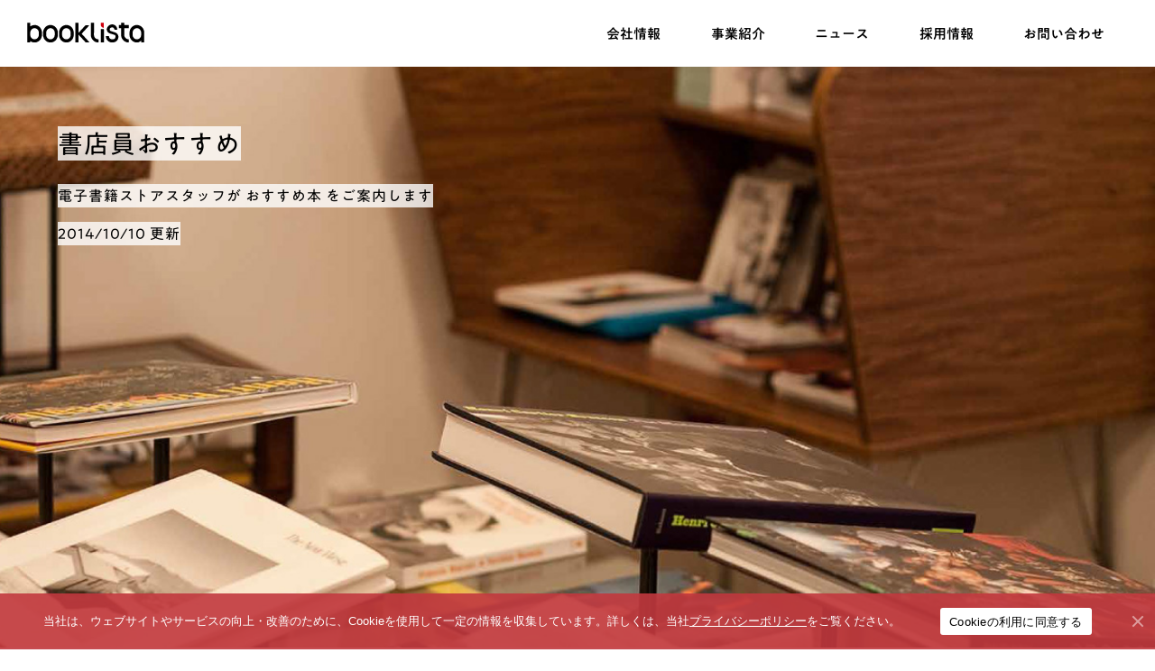

--- FILE ---
content_type: text/html; charset=UTF-8
request_url: https://www.booklista.co.jp/staffnote_bn/7811/
body_size: 72444
content:

<!doctype html>

<!--[if lt IE 7]><html dir="ltr" lang="ja" class="no-js lt-ie9 lt-ie8 lt-ie7"><![endif]-->
<!--[if (IE 7)&!(IEMobile)]><html dir="ltr" lang="ja" class="no-js lt-ie9 lt-ie8"><![endif]-->
<!--[if (IE 8)&!(IEMobile)]><html dir="ltr" lang="ja" class="no-js lt-ie9"><![endif]-->
<!--[if gt IE 8]><!--> <html dir="ltr" lang="ja" class="no-js"><!--<![endif]-->





<head prefix="og: http://ogp.me/ns# fb: http://ogp.me/ns/fb# article: http://ogp.me/ns/article#">
    <meta charset="utf-8">

        <meta http-equiv="X-UA-Compatible" content="IE=edge">

    

        <meta name="HandheldFriendly" content="True">
        <meta name="viewport" content="width=device-width, initial-scale=1.0, user-scalable=no"/>

    
    <link rel="apple-touch-icon" href="https://www.booklista.co.jp/wp-content/themes/booklista_03/library/images/apple-icon-touch.png">
        <link rel="icon" type="image/png" sizes="32x32" href="/wp-content/themes/booklista_03/library/images/icons/favicon-32x32.png">
    <link rel="icon" type="image/png" sizes="16x16" href="/wp-content/themes/booklista_03/library/images/icons/favicon-16x16.png">
    <link rel="manifest" href="/wp-content/themes/booklista_03/library/images/icons/site.webmanifest">
    <link rel="mask-icon" href="/wp-content/themes/booklista_03/library/images/icons/safari-pinned-tab.svg" color="#cf000e">
    <link rel="shortcut icon" href="/wp-content/themes/booklista_03/library/images/icons/favicon.ico">
        <meta name="theme-color" content="#ffffff">

        <meta name="msapplication-TileColor" content="#ffffff">
    <meta name="msapplication-TileImage" content="https://www.booklista.co.jp/wp-content/themes/booklista_03/library/images/win8-tile-icon.png">

    <link rel="pingback" href="https://www.booklista.co.jp/xmlrpc.php">
        <link rel="alternate" type="application/rss+xml" title="[ booklista ] 株式会社ブックリスタ &raquo; フィード" href="https://www.booklista.co.jp/feed/" />

    <script>
      document.documentElement.className =
        document.documentElement.className.replace("no-js","js");
    </script>

    <script type="text/javascript" src="//typesquare.com/3/tsst/script/ja/typesquare.js?64c8773147c449d3ae4409e4ac1e004e" charset="utf-8"></script>

    
        	<style>img:is([sizes="auto" i], [sizes^="auto," i]) { contain-intrinsic-size: 3000px 1500px }</style>
	
		<!-- All in One SEO 4.8.0 - aioseo.com -->
		<title>2014年10月第2週のおすすめ | [ booklista ] 株式会社ブックリスタ</title>
	<meta name="robots" content="max-image-preview:large" />
	<meta name="author" content="広報1号＠読書中"/>
	<link rel="canonical" href="https://www.booklista.co.jp/staffnote_bn/7811/" />
	<meta name="generator" content="All in One SEO (AIOSEO) 4.8.0" />

		<!-- Google tag (gtag.js) -->
<script async src="https://www.googletagmanager.com/gtag/js?id=G-LF6WWCRSGV"></script>
<script>
  window.dataLayer = window.dataLayer || [];
  function gtag(){dataLayer.push(arguments);}
  gtag('js', new Date());

  gtag('config', 'G-LF6WWCRSGV');
</script>
		<script type="application/ld+json" class="aioseo-schema">
			{"@context":"https:\/\/schema.org","@graph":[{"@type":"Article","@id":"https:\/\/www.booklista.co.jp\/staffnote_bn\/7811\/#article","name":"2014\u5e7410\u6708\u7b2c2\u9031\u306e\u304a\u3059\u3059\u3081 | [ booklista ] \u682a\u5f0f\u4f1a\u793e\u30d6\u30c3\u30af\u30ea\u30b9\u30bf","headline":"2014\u5e7410\u6708\u7b2c2\u9031\u306e\u304a\u3059\u3059\u3081","author":{"@id":"https:\/\/www.booklista.co.jp\/author\/adminbook\/#author"},"publisher":{"@id":"https:\/\/www.booklista.co.jp\/#organization"},"datePublished":"2014-10-10T13:02:30+09:00","dateModified":"2014-11-20T00:49:37+09:00","inLanguage":"ja","mainEntityOfPage":{"@id":"https:\/\/www.booklista.co.jp\/staffnote_bn\/7811\/#webpage"},"isPartOf":{"@id":"https:\/\/www.booklista.co.jp\/staffnote_bn\/7811\/#webpage"},"articleSection":"\u66f8\u5e97\u54e1\u304a\u3059\u3059\u3081\u30d0\u30c3\u30af\u30ca\u30f3\u30d0\u30fc"},{"@type":"BreadcrumbList","@id":"https:\/\/www.booklista.co.jp\/staffnote_bn\/7811\/#breadcrumblist","itemListElement":[{"@type":"ListItem","@id":"https:\/\/www.booklista.co.jp\/#listItem","position":1,"name":"\u5bb6","item":"https:\/\/www.booklista.co.jp\/","nextItem":{"@type":"ListItem","@id":"https:\/\/www.booklista.co.jp\/staffnote_bn\/#listItem","name":"\u66f8\u5e97\u54e1\u304a\u3059\u3059\u3081\u30d0\u30c3\u30af\u30ca\u30f3\u30d0\u30fc"}},{"@type":"ListItem","@id":"https:\/\/www.booklista.co.jp\/staffnote_bn\/#listItem","position":2,"name":"\u66f8\u5e97\u54e1\u304a\u3059\u3059\u3081\u30d0\u30c3\u30af\u30ca\u30f3\u30d0\u30fc","previousItem":{"@type":"ListItem","@id":"https:\/\/www.booklista.co.jp\/#listItem","name":"\u5bb6"}}]},{"@type":"Organization","@id":"https:\/\/www.booklista.co.jp\/#organization","name":"[ booklista ] \u682a\u5f0f\u4f1a\u793e\u30d6\u30c3\u30af\u30ea\u30b9\u30bf","description":"\u30d6\u30c3\u30af\u30ea\u30b9\u30bf\u304c\u76ee\u6307\u3059\u4f1a\u793e\u306e\u59ff\u306f\u3001\u30a4\u30ce\u30d9\u30fc\u30c6\u30a3\u30d6\u304b\u3064\u697d\u3057\u3044\u300c\u30a8\u30f3\u30bf\u30e1\u00d7\u30c6\u30c3\u30af\uff08\u77e5\u7684\u597d\u5947\u5fc3\u00d7\u611f\u52d5\u4f53\u9a13\uff09\u300d\u30ab\u30f3\u30d1\u30cb\u30fc\u3067\u3059\u3002\u30c9\u30ad\u30c9\u30ad\u3059\u308b\u3001\u30ef\u30af\u30ef\u30af\u3059\u308b\u307e\u3063\u305f\u304f\u65b0\u3057\u3044\u4f53\u9a13\u3092\u3001\u30a8\u30f3\u30b8\u30cb\u30a2\u30ea\u30f3\u30b0\u3067\u5b9f\u73fe\u3057\u307e\u3059\u3002","url":"https:\/\/www.booklista.co.jp\/"},{"@type":"Person","@id":"https:\/\/www.booklista.co.jp\/author\/adminbook\/#author","url":"https:\/\/www.booklista.co.jp\/author\/adminbook\/","name":"\u5e83\u58311\u53f7\uff20\u8aad\u66f8\u4e2d","image":{"@type":"ImageObject","@id":"https:\/\/www.booklista.co.jp\/staffnote_bn\/7811\/#authorImage","url":"https:\/\/secure.gravatar.com\/avatar\/a6bf5dc55707683e9d2158342a6585f3?s=96&d=mm&r=g","width":96,"height":96,"caption":"\u5e83\u58311\u53f7\uff20\u8aad\u66f8\u4e2d"}},{"@type":"WebPage","@id":"https:\/\/www.booklista.co.jp\/staffnote_bn\/7811\/#webpage","url":"https:\/\/www.booklista.co.jp\/staffnote_bn\/7811\/","name":"2014\u5e7410\u6708\u7b2c2\u9031\u306e\u304a\u3059\u3059\u3081 | [ booklista ] \u682a\u5f0f\u4f1a\u793e\u30d6\u30c3\u30af\u30ea\u30b9\u30bf","inLanguage":"ja","isPartOf":{"@id":"https:\/\/www.booklista.co.jp\/#website"},"breadcrumb":{"@id":"https:\/\/www.booklista.co.jp\/staffnote_bn\/7811\/#breadcrumblist"},"author":{"@id":"https:\/\/www.booklista.co.jp\/author\/adminbook\/#author"},"creator":{"@id":"https:\/\/www.booklista.co.jp\/author\/adminbook\/#author"},"datePublished":"2014-10-10T13:02:30+09:00","dateModified":"2014-11-20T00:49:37+09:00"},{"@type":"WebSite","@id":"https:\/\/www.booklista.co.jp\/#website","url":"https:\/\/www.booklista.co.jp\/","name":"[ booklista ] \u682a\u5f0f\u4f1a\u793e\u30d6\u30c3\u30af\u30ea\u30b9\u30bf","description":"\u30d6\u30c3\u30af\u30ea\u30b9\u30bf\u304c\u76ee\u6307\u3059\u4f1a\u793e\u306e\u59ff\u306f\u3001\u30a4\u30ce\u30d9\u30fc\u30c6\u30a3\u30d6\u304b\u3064\u697d\u3057\u3044\u300c\u30a8\u30f3\u30bf\u30e1\u00d7\u30c6\u30c3\u30af\uff08\u77e5\u7684\u597d\u5947\u5fc3\u00d7\u611f\u52d5\u4f53\u9a13\uff09\u300d\u30ab\u30f3\u30d1\u30cb\u30fc\u3067\u3059\u3002\u30c9\u30ad\u30c9\u30ad\u3059\u308b\u3001\u30ef\u30af\u30ef\u30af\u3059\u308b\u307e\u3063\u305f\u304f\u65b0\u3057\u3044\u4f53\u9a13\u3092\u3001\u30a8\u30f3\u30b8\u30cb\u30a2\u30ea\u30f3\u30b0\u3067\u5b9f\u73fe\u3057\u307e\u3059\u3002","inLanguage":"ja","publisher":{"@id":"https:\/\/www.booklista.co.jp\/#organization"}}]}
		</script>
		<!-- All in One SEO -->

<link rel='dns-prefetch' href='//ajax.googleapis.com' />
<link rel='dns-prefetch' href='//code.jquery.com' />
<link rel='dns-prefetch' href='//cdnjs.cloudflare.com' />
<link rel='dns-prefetch' href='//cdn.jsdelivr.net' />
<script type="text/javascript">
/* <![CDATA[ */
window._wpemojiSettings = {"baseUrl":"https:\/\/s.w.org\/images\/core\/emoji\/15.0.3\/72x72\/","ext":".png","svgUrl":"https:\/\/s.w.org\/images\/core\/emoji\/15.0.3\/svg\/","svgExt":".svg","source":{"concatemoji":"https:\/\/www.booklista.co.jp\/wp-includes\/js\/wp-emoji-release.min.js"}};
/*! This file is auto-generated */
!function(i,n){var o,s,e;function c(e){try{var t={supportTests:e,timestamp:(new Date).valueOf()};sessionStorage.setItem(o,JSON.stringify(t))}catch(e){}}function p(e,t,n){e.clearRect(0,0,e.canvas.width,e.canvas.height),e.fillText(t,0,0);var t=new Uint32Array(e.getImageData(0,0,e.canvas.width,e.canvas.height).data),r=(e.clearRect(0,0,e.canvas.width,e.canvas.height),e.fillText(n,0,0),new Uint32Array(e.getImageData(0,0,e.canvas.width,e.canvas.height).data));return t.every(function(e,t){return e===r[t]})}function u(e,t,n){switch(t){case"flag":return n(e,"\ud83c\udff3\ufe0f\u200d\u26a7\ufe0f","\ud83c\udff3\ufe0f\u200b\u26a7\ufe0f")?!1:!n(e,"\ud83c\uddfa\ud83c\uddf3","\ud83c\uddfa\u200b\ud83c\uddf3")&&!n(e,"\ud83c\udff4\udb40\udc67\udb40\udc62\udb40\udc65\udb40\udc6e\udb40\udc67\udb40\udc7f","\ud83c\udff4\u200b\udb40\udc67\u200b\udb40\udc62\u200b\udb40\udc65\u200b\udb40\udc6e\u200b\udb40\udc67\u200b\udb40\udc7f");case"emoji":return!n(e,"\ud83d\udc26\u200d\u2b1b","\ud83d\udc26\u200b\u2b1b")}return!1}function f(e,t,n){var r="undefined"!=typeof WorkerGlobalScope&&self instanceof WorkerGlobalScope?new OffscreenCanvas(300,150):i.createElement("canvas"),a=r.getContext("2d",{willReadFrequently:!0}),o=(a.textBaseline="top",a.font="600 32px Arial",{});return e.forEach(function(e){o[e]=t(a,e,n)}),o}function t(e){var t=i.createElement("script");t.src=e,t.defer=!0,i.head.appendChild(t)}"undefined"!=typeof Promise&&(o="wpEmojiSettingsSupports",s=["flag","emoji"],n.supports={everything:!0,everythingExceptFlag:!0},e=new Promise(function(e){i.addEventListener("DOMContentLoaded",e,{once:!0})}),new Promise(function(t){var n=function(){try{var e=JSON.parse(sessionStorage.getItem(o));if("object"==typeof e&&"number"==typeof e.timestamp&&(new Date).valueOf()<e.timestamp+604800&&"object"==typeof e.supportTests)return e.supportTests}catch(e){}return null}();if(!n){if("undefined"!=typeof Worker&&"undefined"!=typeof OffscreenCanvas&&"undefined"!=typeof URL&&URL.createObjectURL&&"undefined"!=typeof Blob)try{var e="postMessage("+f.toString()+"("+[JSON.stringify(s),u.toString(),p.toString()].join(",")+"));",r=new Blob([e],{type:"text/javascript"}),a=new Worker(URL.createObjectURL(r),{name:"wpTestEmojiSupports"});return void(a.onmessage=function(e){c(n=e.data),a.terminate(),t(n)})}catch(e){}c(n=f(s,u,p))}t(n)}).then(function(e){for(var t in e)n.supports[t]=e[t],n.supports.everything=n.supports.everything&&n.supports[t],"flag"!==t&&(n.supports.everythingExceptFlag=n.supports.everythingExceptFlag&&n.supports[t]);n.supports.everythingExceptFlag=n.supports.everythingExceptFlag&&!n.supports.flag,n.DOMReady=!1,n.readyCallback=function(){n.DOMReady=!0}}).then(function(){return e}).then(function(){var e;n.supports.everything||(n.readyCallback(),(e=n.source||{}).concatemoji?t(e.concatemoji):e.wpemoji&&e.twemoji&&(t(e.twemoji),t(e.wpemoji)))}))}((window,document),window._wpemojiSettings);
/* ]]> */
</script>
<link rel='stylesheet' id='swiper-css-css' href='https://cdnjs.cloudflare.com/ajax/libs/Swiper/8.4.7/swiper-bundle.css' type='text/css' media='all' />
<link rel='stylesheet' id='bones-stylesheet-css' href='https://www.booklista.co.jp/wp-content/themes/booklista_03/library/css/style.css?ver=20251026' type='text/css' media='all' />
<link rel='stylesheet' id='newbookcss-css' href='https://www.booklista.co.jp/wp-content/themes/booklista_03/library/css/pages/newbook.css?ver=20141211' type='text/css' media='all' />
<!--[if lt IE 9]>
<link rel='stylesheet' id='newbookiecss-css' href='https://www.booklista.co.jp/wp-content/themes/booklista_03/library/css/pages/newbook_ie.css?ver=20141211' type='text/css' media='all' />
<![endif]-->
<link rel='stylesheet' id='mmenu-style-css' href='https://cdnjs.cloudflare.com/ajax/libs/jQuery.mmenu/9.0.5/mmenu.min.css' type='text/css' media='all' />
<style id='wp-emoji-styles-inline-css' type='text/css'>

	img.wp-smiley, img.emoji {
		display: inline !important;
		border: none !important;
		box-shadow: none !important;
		height: 1em !important;
		width: 1em !important;
		margin: 0 0.07em !important;
		vertical-align: -0.1em !important;
		background: none !important;
		padding: 0 !important;
	}
</style>
<link rel='stylesheet' id='wp-block-library-css' href='https://www.booklista.co.jp/wp-includes/css/dist/block-library/style.min.css' type='text/css' media='all' />
<style id='classic-theme-styles-inline-css' type='text/css'>
/*! This file is auto-generated */
.wp-block-button__link{color:#fff;background-color:#32373c;border-radius:9999px;box-shadow:none;text-decoration:none;padding:calc(.667em + 2px) calc(1.333em + 2px);font-size:1.125em}.wp-block-file__button{background:#32373c;color:#fff;text-decoration:none}
</style>
<style id='global-styles-inline-css' type='text/css'>
:root{--wp--preset--aspect-ratio--square: 1;--wp--preset--aspect-ratio--4-3: 4/3;--wp--preset--aspect-ratio--3-4: 3/4;--wp--preset--aspect-ratio--3-2: 3/2;--wp--preset--aspect-ratio--2-3: 2/3;--wp--preset--aspect-ratio--16-9: 16/9;--wp--preset--aspect-ratio--9-16: 9/16;--wp--preset--color--black: #000000;--wp--preset--color--cyan-bluish-gray: #abb8c3;--wp--preset--color--white: #ffffff;--wp--preset--color--pale-pink: #f78da7;--wp--preset--color--vivid-red: #cf2e2e;--wp--preset--color--luminous-vivid-orange: #ff6900;--wp--preset--color--luminous-vivid-amber: #fcb900;--wp--preset--color--light-green-cyan: #7bdcb5;--wp--preset--color--vivid-green-cyan: #00d084;--wp--preset--color--pale-cyan-blue: #8ed1fc;--wp--preset--color--vivid-cyan-blue: #0693e3;--wp--preset--color--vivid-purple: #9b51e0;--wp--preset--gradient--vivid-cyan-blue-to-vivid-purple: linear-gradient(135deg,rgba(6,147,227,1) 0%,rgb(155,81,224) 100%);--wp--preset--gradient--light-green-cyan-to-vivid-green-cyan: linear-gradient(135deg,rgb(122,220,180) 0%,rgb(0,208,130) 100%);--wp--preset--gradient--luminous-vivid-amber-to-luminous-vivid-orange: linear-gradient(135deg,rgba(252,185,0,1) 0%,rgba(255,105,0,1) 100%);--wp--preset--gradient--luminous-vivid-orange-to-vivid-red: linear-gradient(135deg,rgba(255,105,0,1) 0%,rgb(207,46,46) 100%);--wp--preset--gradient--very-light-gray-to-cyan-bluish-gray: linear-gradient(135deg,rgb(238,238,238) 0%,rgb(169,184,195) 100%);--wp--preset--gradient--cool-to-warm-spectrum: linear-gradient(135deg,rgb(74,234,220) 0%,rgb(151,120,209) 20%,rgb(207,42,186) 40%,rgb(238,44,130) 60%,rgb(251,105,98) 80%,rgb(254,248,76) 100%);--wp--preset--gradient--blush-light-purple: linear-gradient(135deg,rgb(255,206,236) 0%,rgb(152,150,240) 100%);--wp--preset--gradient--blush-bordeaux: linear-gradient(135deg,rgb(254,205,165) 0%,rgb(254,45,45) 50%,rgb(107,0,62) 100%);--wp--preset--gradient--luminous-dusk: linear-gradient(135deg,rgb(255,203,112) 0%,rgb(199,81,192) 50%,rgb(65,88,208) 100%);--wp--preset--gradient--pale-ocean: linear-gradient(135deg,rgb(255,245,203) 0%,rgb(182,227,212) 50%,rgb(51,167,181) 100%);--wp--preset--gradient--electric-grass: linear-gradient(135deg,rgb(202,248,128) 0%,rgb(113,206,126) 100%);--wp--preset--gradient--midnight: linear-gradient(135deg,rgb(2,3,129) 0%,rgb(40,116,252) 100%);--wp--preset--font-size--small: 13px;--wp--preset--font-size--medium: 20px;--wp--preset--font-size--large: 36px;--wp--preset--font-size--x-large: 42px;--wp--preset--spacing--20: 0.44rem;--wp--preset--spacing--30: 0.67rem;--wp--preset--spacing--40: 1rem;--wp--preset--spacing--50: 1.5rem;--wp--preset--spacing--60: 2.25rem;--wp--preset--spacing--70: 3.38rem;--wp--preset--spacing--80: 5.06rem;--wp--preset--shadow--natural: 6px 6px 9px rgba(0, 0, 0, 0.2);--wp--preset--shadow--deep: 12px 12px 50px rgba(0, 0, 0, 0.4);--wp--preset--shadow--sharp: 6px 6px 0px rgba(0, 0, 0, 0.2);--wp--preset--shadow--outlined: 6px 6px 0px -3px rgba(255, 255, 255, 1), 6px 6px rgba(0, 0, 0, 1);--wp--preset--shadow--crisp: 6px 6px 0px rgba(0, 0, 0, 1);}:where(.is-layout-flex){gap: 0.5em;}:where(.is-layout-grid){gap: 0.5em;}body .is-layout-flex{display: flex;}.is-layout-flex{flex-wrap: wrap;align-items: center;}.is-layout-flex > :is(*, div){margin: 0;}body .is-layout-grid{display: grid;}.is-layout-grid > :is(*, div){margin: 0;}:where(.wp-block-columns.is-layout-flex){gap: 2em;}:where(.wp-block-columns.is-layout-grid){gap: 2em;}:where(.wp-block-post-template.is-layout-flex){gap: 1.25em;}:where(.wp-block-post-template.is-layout-grid){gap: 1.25em;}.has-black-color{color: var(--wp--preset--color--black) !important;}.has-cyan-bluish-gray-color{color: var(--wp--preset--color--cyan-bluish-gray) !important;}.has-white-color{color: var(--wp--preset--color--white) !important;}.has-pale-pink-color{color: var(--wp--preset--color--pale-pink) !important;}.has-vivid-red-color{color: var(--wp--preset--color--vivid-red) !important;}.has-luminous-vivid-orange-color{color: var(--wp--preset--color--luminous-vivid-orange) !important;}.has-luminous-vivid-amber-color{color: var(--wp--preset--color--luminous-vivid-amber) !important;}.has-light-green-cyan-color{color: var(--wp--preset--color--light-green-cyan) !important;}.has-vivid-green-cyan-color{color: var(--wp--preset--color--vivid-green-cyan) !important;}.has-pale-cyan-blue-color{color: var(--wp--preset--color--pale-cyan-blue) !important;}.has-vivid-cyan-blue-color{color: var(--wp--preset--color--vivid-cyan-blue) !important;}.has-vivid-purple-color{color: var(--wp--preset--color--vivid-purple) !important;}.has-black-background-color{background-color: var(--wp--preset--color--black) !important;}.has-cyan-bluish-gray-background-color{background-color: var(--wp--preset--color--cyan-bluish-gray) !important;}.has-white-background-color{background-color: var(--wp--preset--color--white) !important;}.has-pale-pink-background-color{background-color: var(--wp--preset--color--pale-pink) !important;}.has-vivid-red-background-color{background-color: var(--wp--preset--color--vivid-red) !important;}.has-luminous-vivid-orange-background-color{background-color: var(--wp--preset--color--luminous-vivid-orange) !important;}.has-luminous-vivid-amber-background-color{background-color: var(--wp--preset--color--luminous-vivid-amber) !important;}.has-light-green-cyan-background-color{background-color: var(--wp--preset--color--light-green-cyan) !important;}.has-vivid-green-cyan-background-color{background-color: var(--wp--preset--color--vivid-green-cyan) !important;}.has-pale-cyan-blue-background-color{background-color: var(--wp--preset--color--pale-cyan-blue) !important;}.has-vivid-cyan-blue-background-color{background-color: var(--wp--preset--color--vivid-cyan-blue) !important;}.has-vivid-purple-background-color{background-color: var(--wp--preset--color--vivid-purple) !important;}.has-black-border-color{border-color: var(--wp--preset--color--black) !important;}.has-cyan-bluish-gray-border-color{border-color: var(--wp--preset--color--cyan-bluish-gray) !important;}.has-white-border-color{border-color: var(--wp--preset--color--white) !important;}.has-pale-pink-border-color{border-color: var(--wp--preset--color--pale-pink) !important;}.has-vivid-red-border-color{border-color: var(--wp--preset--color--vivid-red) !important;}.has-luminous-vivid-orange-border-color{border-color: var(--wp--preset--color--luminous-vivid-orange) !important;}.has-luminous-vivid-amber-border-color{border-color: var(--wp--preset--color--luminous-vivid-amber) !important;}.has-light-green-cyan-border-color{border-color: var(--wp--preset--color--light-green-cyan) !important;}.has-vivid-green-cyan-border-color{border-color: var(--wp--preset--color--vivid-green-cyan) !important;}.has-pale-cyan-blue-border-color{border-color: var(--wp--preset--color--pale-cyan-blue) !important;}.has-vivid-cyan-blue-border-color{border-color: var(--wp--preset--color--vivid-cyan-blue) !important;}.has-vivid-purple-border-color{border-color: var(--wp--preset--color--vivid-purple) !important;}.has-vivid-cyan-blue-to-vivid-purple-gradient-background{background: var(--wp--preset--gradient--vivid-cyan-blue-to-vivid-purple) !important;}.has-light-green-cyan-to-vivid-green-cyan-gradient-background{background: var(--wp--preset--gradient--light-green-cyan-to-vivid-green-cyan) !important;}.has-luminous-vivid-amber-to-luminous-vivid-orange-gradient-background{background: var(--wp--preset--gradient--luminous-vivid-amber-to-luminous-vivid-orange) !important;}.has-luminous-vivid-orange-to-vivid-red-gradient-background{background: var(--wp--preset--gradient--luminous-vivid-orange-to-vivid-red) !important;}.has-very-light-gray-to-cyan-bluish-gray-gradient-background{background: var(--wp--preset--gradient--very-light-gray-to-cyan-bluish-gray) !important;}.has-cool-to-warm-spectrum-gradient-background{background: var(--wp--preset--gradient--cool-to-warm-spectrum) !important;}.has-blush-light-purple-gradient-background{background: var(--wp--preset--gradient--blush-light-purple) !important;}.has-blush-bordeaux-gradient-background{background: var(--wp--preset--gradient--blush-bordeaux) !important;}.has-luminous-dusk-gradient-background{background: var(--wp--preset--gradient--luminous-dusk) !important;}.has-pale-ocean-gradient-background{background: var(--wp--preset--gradient--pale-ocean) !important;}.has-electric-grass-gradient-background{background: var(--wp--preset--gradient--electric-grass) !important;}.has-midnight-gradient-background{background: var(--wp--preset--gradient--midnight) !important;}.has-small-font-size{font-size: var(--wp--preset--font-size--small) !important;}.has-medium-font-size{font-size: var(--wp--preset--font-size--medium) !important;}.has-large-font-size{font-size: var(--wp--preset--font-size--large) !important;}.has-x-large-font-size{font-size: var(--wp--preset--font-size--x-large) !important;}
:where(.wp-block-post-template.is-layout-flex){gap: 1.25em;}:where(.wp-block-post-template.is-layout-grid){gap: 1.25em;}
:where(.wp-block-columns.is-layout-flex){gap: 2em;}:where(.wp-block-columns.is-layout-grid){gap: 2em;}
:root :where(.wp-block-pullquote){font-size: 1.5em;line-height: 1.6;}
</style>
<link rel='stylesheet' id='cookie-notice-front-css' href='https://www.booklista.co.jp/wp-content/plugins/cookie-notice/css/front.min.css?ver=2.5.5' type='text/css' media='all' />
<link rel='stylesheet' id='wp-polls-css' href='https://www.booklista.co.jp/wp-content/plugins/wp-polls/polls-css.css?ver=2.77.3' type='text/css' media='all' />
<style id='wp-polls-inline-css' type='text/css'>
.wp-polls .pollbar {
	margin: 1px;
	font-size: 18px;
	line-height: 20px;
	height: 20px;
	background: #efca0f;
	border: 1px solid #efca0f;
}

</style>
<!--[if lt IE 9]>
<link rel='stylesheet' id='bones-ie-only-css' href='https://www.booklista.co.jp/wp-content/themes/booklista_03/library/css/ie.css?ver=20251026' type='text/css' media='all' />
<![endif]-->
<script type="text/javascript" src="//ajax.googleapis.com/ajax/libs/jquery/1.12.4/jquery.min.js?ver=1.12.4" id="jquery-js"></script>
<script type="text/javascript" src="//code.jquery.com/jquery-migrate-1.4.1.min.js?ver=1.4.1" id="jquery-migrate-js"></script>
<script type="text/javascript" src="https://cdnjs.cloudflare.com/ajax/libs/jQuery.mmenu/9.0.5/mmenu.js" id="mmenu-js-js"></script>
<script type="text/javascript" src="https://www.booklista.co.jp/wp-content/themes/booklista_03/library/js/libs/jquery.biggerlink.min.js" id="biggerlink-js-js"></script>
<script type="text/javascript" src="https://www.booklista.co.jp/wp-content/themes/booklista_03/library/js/libs/imgLiquid-min.js" id="imgliquidjs-js"></script>
<script type="text/javascript" src="https://www.booklista.co.jp/wp-content/themes/booklista_03/library/js/libs/jquery.easing.js" id="easingjs-js"></script>
<script type="text/javascript" src="https://cdnjs.cloudflare.com/ajax/libs/gsap/3.10.4/gsap.min.js" id="gsap-js-js"></script>
<script type="text/javascript" src="https://cdnjs.cloudflare.com/ajax/libs/gsap/3.10.4/ScrollToPlugin.min.js" id="gsap-scrollto-js-js"></script>
<script type="text/javascript" src="https://cdnjs.cloudflare.com/ajax/libs/gsap/3.10.4/ScrollTrigger.min.js" id="gsap-scrolltrigger-js-js"></script>
<script type="text/javascript" src="https://cdnjs.cloudflare.com/ajax/libs/object-fit-images/3.2.4/ofi.min.js" id="object-fit-images-js-js"></script>
<script type="text/javascript" src="https://cdn.jsdelivr.net/npm/mobile-detect@1.4.5/mobile-detect.min.js" id="mobiledetect-js-js"></script>
<script type="text/javascript" src="https://cdnjs.cloudflare.com/ajax/libs/jquery.imagesloaded/5.0.0/imagesloaded.pkgd.min.js" id="imagesloaded-js-js"></script>
<script type="text/javascript" src="https://cdnjs.cloudflare.com/ajax/libs/Swiper/8.4.7/swiper-bundle.min.js" id="swiper-js-js"></script>
<script type="text/javascript" src="https://cdn.jsdelivr.net/npm/vanilla-lazyload@17.8.1/dist/lazyload.min.js" id="lazyload-js-js"></script>
<script type="text/javascript" id="cookie-notice-front-js-before">
/* <![CDATA[ */
var cnArgs = {"ajaxUrl":"https:\/\/www.booklista.co.jp\/wp-admin\/admin-ajax.php","nonce":"3b133d4b63","hideEffect":"fade","position":"bottom","onScroll":false,"onScrollOffset":100,"onClick":false,"cookieName":"cookie_notice_accepted","cookieTime":2592000,"cookieTimeRejected":2592000,"globalCookie":false,"redirection":false,"cache":false,"revokeCookies":false,"revokeCookiesOpt":"automatic"};
/* ]]> */
</script>
<script type="text/javascript" src="https://www.booklista.co.jp/wp-content/plugins/cookie-notice/js/front.min.js?ver=2.5.5" id="cookie-notice-front-js"></script>
<script type="text/javascript" src="https://www.booklista.co.jp/wp-content/themes/booklista_03/library/js/libs/modernizr.custom.min.js?ver=2.5.3" id="bones-modernizr-js"></script>
<link rel="https://api.w.org/" href="https://www.booklista.co.jp/wp-json/" /><link rel="alternate" title="JSON" type="application/json" href="https://www.booklista.co.jp/wp-json/wp/v2/posts/7811" /><link rel='shortlink' href='https://www.booklista.co.jp/?p=7811' />
<link rel="alternate" title="oEmbed (JSON)" type="application/json+oembed" href="https://www.booklista.co.jp/wp-json/oembed/1.0/embed?url=https%3A%2F%2Fwww.booklista.co.jp%2Fstaffnote_bn%2F7811%2F" />
<link rel="alternate" title="oEmbed (XML)" type="text/xml+oembed" href="https://www.booklista.co.jp/wp-json/oembed/1.0/embed?url=https%3A%2F%2Fwww.booklista.co.jp%2Fstaffnote_bn%2F7811%2F&#038;format=xml" />
    
        
    <!-- OGP -->
    <meta property="og:type" content="article">
    <meta property="fb:app_id" content="312396865460050" />
    <meta property="og:locale" content="ja_JP">
    <meta property="og:title" content="2014年10月第2週のおすすめ | [ booklista ] 株式会社ブックリスタ">
    <meta property="og:url" content="https://www.booklista.co.jp/staffnote_bn/7811/">
    <meta property="og:description" content="ブックリスタが目指す会社の姿は、イノベーティブかつ楽しい「エンタメ×テック（知的好奇心×感動体験）」カンパニーです。ドキドキする、ワクワクするまったく新しい体験を、エンジニアリングで実現します。">
    <meta property="og:site_name" content="[ booklista ] 株式会社ブックリスタ">
    <meta property="og:image" content="https://www.booklista.co.jp/wp-content/themes/booklista_03/library/images/default_image_sq.png">
    <!-- OGP -->

    <!-- <script type="text/javascript" src="https://fast.fonts.net/jsapi/a96c1e66-5c29-4d86-9183-6609e2438133.js"></script> -->
            <script type="text/javascript">
          var MTIProjectId='13572d98-9f69-423b-8a61-64a3f38a87fa';
          (function() {
            var mtiTracking = document.createElement('script');
            mtiTracking.type='text/javascript';
            mtiTracking.async='true';
            mtiTracking.src=('https:'==document.location.protocol?'https:':'http:')+'//fast.fonts.net/t/trackingCode.js';
            (document.getElementsByTagName('head')[0]||document.getElementsByTagName('body')[0]).appendChild( mtiTracking );
          })();
        </script>
    
    <script>
      jQuery(document).ready(function($) {

        // side menu
        var pos = 0;
        var fixedPosArray = new Array();
        var fixedElmArray = new Array();

        var isAdminbar = false;
        if ($('body').hasClass('admin-bar')) {
          isAdminbar = true;
        }

        $('.booklista_fixed').each(function() {
          var cssPos = parseInt($(this).css('top'), 10);
          if (isAdminbar) {
            cssPos += $('#wpadminbar').height();
            $(this).css('top',cssPos + 'px');
          }
          fixedPosArray.push(cssPos);
          fixedElmArray.push($(this));
        });


        const menu = new Mmenu( "#sidemenu", {
          // for mmenu v9.1
          // "theme": "dark",
          // "offCanvas": {
          //   "position": "left-front"
          // },
          // for mmenu v9.0
          panelNodetype: ["ul"],
          extensions: ["position-front", "theme-dark"],
          navbar: {
            "title": "",
          }
        } );
        const mmAPI = menu.API;

        jQuery('#sidemenu a').on("click", function() {
          var href = $(this).attr("href");
          if(href.indexOf(window.location.host) > 0) {
          // if(href.indexOf(window.location.host) > 0 && this.pathname === window.location.pathname && this.hash) {
            mmAPI.close();
          }
        });

      });
    </script>

</head>

<body class="post-template-default single single-post postid-7811 single-format-standard cookies-not-set">

<div id="fb-root"></div>
<script>(function(d, s, id) {
    var js, fjs = d.getElementsByTagName(s)[0];
    if (d.getElementById(id)) return;
    js = d.createElement(s); js.id = id;
    js.src = "//connect.facebook.net/ja_JP/sdk.js#xfbml=1&version=v2.6&appId=312396865460050";
    fjs.parentNode.insertBefore(js, fjs);
  }(document, 'script', 'facebook-jssdk'));</script>

<div id="container">

            <header class="header" role="banner">

            <div id="inner-header">

                <a class="togglebutton" href="#sidemenu">
                    <div class="toggle-inner">
                        <div class="toggle-lines">
                            <span class="line"></span>
                            <span class="line"></span>
                            <span class="line"></span>
                        </div>
                    </div>
                </a>

                                                <div id="logo" class="h1"><a href="https://www.booklista.co.jp" rel="nofollow"><img src="https://www.booklista.co.jp/wp-content/themes/booklista_03/library/images/logo.svg" alt="[ booklista ] 株式会社ブックリスタ" /></a></div>

                <nav class="header_menu">
                    <ul class="">
                        <li class="">
                            <span class="has_submenu">会社情報</span>
                            <ul>
                                <li><a href="https://www.booklista.co.jp/corp/profile/"><span>会社概要</span></a></li>
                                <li><a href="https://www.booklista.co.jp/corp/philosophy/"><span>企業理念</span></a></li>
                                <li><a href="https://www.booklista.co.jp/corp/philosophy/#guidelines"><span>行動指針</span></a></li>
                                <li><a href="https://www.booklista.co.jp/corp/history/"><span>会社沿革</span></a></li>
                                <li><a href="https://www.booklista.co.jp/corp/office/"><span>オフィス</span></a></li>
                                <li><a href="https://www.booklista.co.jp/corp/profile/#access"><span>アクセス</span></a></li>
                            </ul>
                        </li>
                        <li class="">
                            <span class="has_submenu">事業紹介</span>
                            <ul>
                                <li><a href="https://www.booklista.co.jp/corp/service/"><span>事業紹介トップ</span></a></li>
                                <li><a href="https://www.booklista.co.jp/corp/service/#store"><span>ストア事業</span></a></li>
                                <li><a href="https://www.booklista.co.jp/corp/service/#agent"><span>取次事業</span></a></li>
                                <li><a href="https://www.booklista.co.jp/corp/service/#publication"><span>出版事業</span></a></li>
                                <li><a href="https://www.booklista.co.jp/corp/service/#new-business"><span>新規事業</span></a></li>
                                <li><a href="https://www.booklista.co.jp/corp/service/#solution"><span>ソリューション事業</span></a></li>
                            </ul>
                        </li>
                        <li class="">
                            <span class="has_submenu">ニュース</span>
                            <ul>
                                <li><a href="https://www.booklista.co.jp/corp/newsrelease/"><span>ニューストップ</span></a></li>
                                <li><a href="https://www.booklista.co.jp/corp/newsrelease/news/"><span>ストア情報</span></a></li>
                                <li><a href="https://www.booklista.co.jp/corp/newsrelease/new-business/"><span>新規事業情報</span></a></li>
                                <li><a href="https://www.booklista.co.jp/corp/newsrelease/misc/"><span>その他の会社情報</span></a></li>
                            </ul>
                        </li>
                        <li class="">
                            <span class="has_submenu">採用情報</span>
                            <ul>
                                <li><a href="https://booklista.notion.site/"><span>採用情報トップ</span></a></li>

                                <li><a class="menu-btn menu-btn--jobs" href="https://www.booklista.co.jp/corp/recruit/jobs/"><span>求人情報</span></a></li>
                                <li><a class="menu-btn menu-btn--meeting" href="https://www.booklista.co.jp/corp/recruit/meeting/"><span>カジュアル面談</span></a></li>

                                <li><a href="https://www.booklista.co.jp/corp/recruit/work/"><span>メンバーの声</span></a></li>
                                <li><a href="https://www.booklista.co.jp/corp/recruit/message/"><span>社長インタビュー</span></a></li>
                                <li><a href="https://www.booklista.co.jp/corp/office/"><span>オフィス</span></a></li>
                                <li><a href="https://www.booklista.co.jp/corp/recruit/benefits/"><span>福利厚生・環境</span></a></li>
                                <li><a href="https://www.booklista.co.jp/corp/recruit/technology-stack/"><span>技術スタック</span></a></li>
                                <li class="menu-group">
                                    <div class="menu-title">最新情報 <span class="sub-text">(外部サイトへ)</span></div>
                                    <ul>
                                        <li><a href="https://studio.booklista.co.jp/" target="_blank" rel="noopener"><span>booklistaSTUDIOweb</span></a></li>
                                        <li><a href="https://note.com/booklista" target="_blank" rel="noopener"><span>ブックリスタ公式note</span></a></li>
                                        <li><a href="https://techblog.booklista.co.jp/" target="_blank" rel="noopener"><span>テックブログ</span></a></li>
                                    </ul>
                                </li>
                            </ul>
                        </li>
                        <li class="">
                            <span class="has_submenu">お問い合わせ</span>
                            <ul>
                                <li><a href="https://www.booklista.co.jp/corp/faq/"><span>よくある質問</span></a></li>
                                <li><a href="https://www.booklista.co.jp/corp/contact/"><span>お問い合わせ</span></a></li>
                            </ul>
                        </li>
                    </ul>
                </nav>


                <nav id="sidemenu" class="sidemenu" role="navigation">
                    <ul class="nav top-nav cf">
                        <li><a href="https://www.booklista.co.jp">会社案内トップ</a></li>
                        <li><span>会社情報</span>
                            <ul class="sub-menu">
                                <li><a href="https://www.booklista.co.jp/corp/profile/"><span>会社概要</span></a></li>
                                <li><a href="https://www.booklista.co.jp/corp/philosophy/"><span>企業理念</span></a></li>
                                <li><a href="https://www.booklista.co.jp/corp/philosophy/#guidelines"><span>行動指針</span></a></li>
                                <li><a href="https://www.booklista.co.jp/corp/history/"><span>会社沿革</span></a></li>
                                <li><a href="https://www.booklista.co.jp/corp/office/"><span>オフィス</span></a></li>
                                <li><a href="https://www.booklista.co.jp/corp/profile/#access"><span>アクセス</span></a></li>
                            </ul>
                        </li>
                        <li><span>事業紹介</span>
                            <ul class="sub-menu">
                                <li><a href="https://www.booklista.co.jp/corp/service/"><span>事業紹介トップ</span></a></li>
                                <li><a href="https://www.booklista.co.jp/corp/service/#store"><span>ストア事業</span></a></li>
                                <li><a href="https://www.booklista.co.jp/corp/service/#agent"><span>取次事業</span></a></li>
                                <li><a href="https://www.booklista.co.jp/corp/service/#publication"><span>出版事業</span></a></li>
                                <li><a href="https://www.booklista.co.jp/corp/service/#new-business"><span>新規事業</span></a></li>
                                <li><a href="https://www.booklista.co.jp/corp/service/#solution"><span>ソリューション事業</span></a></li>
                            </ul>
                        </li>
                        <li><span>ニュースリリース</span>
                            <ul class="sub-menu">
                                <li><a href="https://www.booklista.co.jp/corp/newsrelease/"><span>ニューストップ</span></a></li>
                                <li><a href="https://www.booklista.co.jp/corp/newsrelease/news/"><span>ストア情報</span></a></li>
                                <li><a href="https://www.booklista.co.jp/corp/newsrelease/new-business/"><span>新規事業情報</span></a></li>
                                <li><a href="https://www.booklista.co.jp/corp/newsrelease/misc/"><span>その他の会社情報</span></a></li>
                            </ul>
                        </li>
                        <li><span>採用情報</span>
                            <ul>
                                <li><a href="https://booklista.notion.site/"><span>採用情報トップ</span></a></li>

                                <li><a class="menu-btn menu-btn--jobs" href="https://www.booklista.co.jp/corp/recruit/jobs/"><span>求人情報</span></a></li>
                                <li><a class="menu-btn menu-btn--meeting" href="https://www.booklista.co.jp/corp/recruit/meeting/"><span>カジュアル面談</span></a></li>

                                <li><a href="https://www.booklista.co.jp/corp/recruit/work/"><span>メンバーの声</span></a></li>
                                <li><a href="https://www.booklista.co.jp/corp/recruit/message/"><span>社長インタビュー</span></a></li>
                                <li><a href="https://www.booklista.co.jp/corp/office/"><span>オフィス</span></a></li>
                                <li><a href="https://www.booklista.co.jp/corp/recruit/benefits/"><span>福利厚生・環境</span></a></li>
                                <li><a href="https://www.booklista.co.jp/corp/recruit/technology-stack/"><span>技術スタック</span></a></li>
                                <li class="menu-group">
                                    <p class="menu-title">最新情報 <span class="sub-text">(外部サイトへ)</span></p>
                                    <ul class="NoPanel">
                                        <li><a href="https://studio.booklista.co.jp/" target="_blank" rel="noopener"><span>booklistaSTUDIOweb</span></a></li>
                                        <li><a href="https://note.com/booklista" target="_blank" rel="noopener"><span>ブックリスタ公式note</span></a></li>
                                        <li><a href="https://techblog.booklista.co.jp/" target="_blank" rel="noopener"><span>テックブログ</span></a></li>
                                    </ul>
                                </li>
                            </ul>
                        </li>
                        <li><span>お問い合わせ</span>
                            <ul class="sub-menu">
                                <li><a href="https://www.booklista.co.jp/corp/faq/"><span>よくある質問</span></a></li>
                                <li><a href="https://www.booklista.co.jp/corp/contact/"><span>お問い合わせ</span></a></li>
                            </ul>
                        </li>
                                            </ul>
                </nav>

            </div>

        </header>

    
    <div id="loading"><div class="loader"></div></div>

    <div class="container_padding"></div>

<a name="page-top" id="page-top"></a>
<div class="container container_ver03" id="staffnote">

    <div class="mainvisual_full booklista_fixed">
        <img src="https://www.booklista.co.jp/wp-content/themes/booklista_03/library/images/mainvisual_staffnote.jpg" />
        <div class="std_mvblock mvblock_top mvblock_left">
            <h2><span>書店員おすすめ</span></h2>
            <p><span>電子書籍ストアスタッフが おすすめ本 をご案内します</span></p>
            <p class="update"><span>2014/10/10 更新</span></p>
        </div>
    </div>

    <div class="container_bg">
	<div class="container_inner">
	
    
        
	<!-- Contents -->
    				

<script>
    $(function() {
        // Supporting target _blank
        /*
        $('a[target="_blank"]').click(function(){
            window.open(this.href);
            return false;
        });
        */
        //$('.storerank_top').biggerlink();
        //$('.rank_item').biggerlink();

        //biggerlinkは別窓にできないため下記に変更しようとしたが、outboundsとれないため停止
        /*
        jQuery(".storerank_top, .rank_item").click(function(){
            window.open(jQuery(this).find("a").attr("href"), '_blank');
            return false;
        });
        */

    });
</script>

<div class="contents" id="store_recommend">
<a name="store_rank" id="store_rank"></a>

<div class="floatleft last">
<div class="storerank">
    <a class="anchor" id="rank-reader"></a>
    <div class="store_head first">
        <h4><a href="http://ebookstore.sony.jp/" target="_blank"><img src="https://www.booklista.co.jp/wp-content/themes/booklista_03/library/images/booklista_banner300x80_readerstore.jpg" alt="ReaderStore"/></a></h4>
        <img class="bookline" src="https://www.booklista.co.jp/wp-content/themes/booklista_03/library/images/bookline.png" />
    </div>

    <div class="storerecommend_body cf">
        <div class="image">
            <a href="http://ebookstore.sony.jp/item/LT000024825000389395/" target="_blank">
                <img class="book" src="https://www.booklista.co.jp/wp-content/uploads/2014/10/4d249b1707929d4eda9b86e13fcf7d62-300x433.jpg" alt="" title="" />            </a>
        </div>
        <div class="text">
            <div class="book_type std_bgarrow">小説</div>
            <div class="under_type">
                <h6><a href="http://ebookstore.sony.jp/item/LT000024825000389395/" target="_blank">水底フェスタ</a></h6>
                <p class="author">辻村深月</p>
                <p class="publisher">文藝春秋</p>
                <p class="copyright"></p>
            </div>
            <div class="intro">
                <p class="label">あらすじ</p>
                自然を切り崩し、ロックフェスを誘致する以外に取柄もない山村。田舎特有の、窒息しそうな閉塞感に苛立つ高校生の広海は、突然村に戻ってきた地元出身の有名モデル・由貴美と出会い、囚われてゆく。ある晩彼女から「村への復讐に協力してほしい」と持ちかけられ、広海は求めに応じるが、実は由貴美には“真の目的”があった。そしてフェスの夜、取り返しのつかない事件が二人を襲う──。新直木賞作家による傑作長篇。息を呑むラストまでページを繰る手が止まらない！            </div>
        </div>
        
        <div class="std_storebuttons">
            <a href="http://ebookstore.sony.jp/item/LT000024825000389395/" target="_blank">Reader Store で読む</a>
        </div>
    </div>
    <div class="storerank_head">
        <h5 class="">Reader Store 週間ランキング</h5>
    </div>
    <div class="storerank_body cf">
        <div class="storerank_top">
            <div class="image">
                <a href="http://ebookstore.sony.jp/item/LT000008829000297557900203/" target="_blank">
                    <img class="book" src="https://www.booklista.co.jp/wp-content/uploads/2014/10/eb6a49aa37693881231b71287d7d1ff0-300x425.jpg" alt="" title="" />                </a>
            </div>
            <div class="text">
                <p class="rchange std_rchange rchange_large">1<span class="icon icon-arrowsqup"></span></p>
                <p class="rtitle"><a href="http://ebookstore.sony.jp/item/LT000008829000297557900203/" target="_blank">月魚</a></p>
                <p class="rauthor">三浦しをん／KADOKAWA / 角川書店</p>
                <p class="copyright"></p>
                <p class="summary">
                                    </p>
                <div class="std_obl_button">
                    <a href="http://ebookstore.sony.jp/item/LT000008829000297557900203/" target="_blank">Reader Store で読む<span class="icon icon-arrowright"></span></a>
                </div>
            </div>
        </div>
        <div class="rank">
                        <div class="rank_item">
                <a class="book_img" href="http://ebookstore.sony.jp/item/LT000024887000389679900204/" target="_blank">
                <img src="https://www.booklista.co.jp/wp-content/themes/booklista_03/library/images/book_placeholder.jpg" alt="" title="" />                </a>
                <div class="book_info">
                    <p class="rchange std_rchange">2<span class="icon icon-arrowsqup"></span></p>
                    <p class="rtitle"><a href="http://ebookstore.sony.jp/item/LT000024887000389679900204/" target="_blank">暗殺教室 11</a></p>
                                        <p class="rauthor">松井優征</p>
                                        <div class="std_obl_button">
                        <a href="http://ebookstore.sony.jp/item/LT000024887000389679900204/" target="_blank">Reader Store で読む<span class="icon icon-arrowright"></span></a>
                    </div>
                </div>
            </div>
                        <div class="rank_item">
                <a class="book_img" href="http://ebookstore.sony.jp/item/LT000024959000389945900204/" target="_blank">
                <img src="https://www.booklista.co.jp/wp-content/themes/booklista_03/library/images/book_placeholder.jpg" alt="" title="" />                </a>
                <div class="book_info">
                    <p class="rchange std_rchange">3<span class="icon icon-arrowsqup"></span></p>
                    <p class="rtitle"><a href="http://ebookstore.sony.jp/item/LT000024959000389945900204/" target="_blank">ニセコイ 14</a></p>
                                        <p class="rauthor">古味直志</p>
                                        <div class="std_obl_button">
                        <a href="http://ebookstore.sony.jp/item/LT000024959000389945900204/" target="_blank">Reader Store で読む<span class="icon icon-arrowright"></span></a>
                    </div>
                </div>
            </div>
                        <div class="rank_item">
                <a class="book_img" href="http://ebookstore.sony.jp/item/LT000024307000386599900203/" target="_blank">
                <img src="https://www.booklista.co.jp/wp-content/themes/booklista_03/library/images/book_placeholder.jpg" alt="" title="" />                </a>
                <div class="book_info">
                    <p class="rchange std_rchange">4<span class="icon icon-arrowsqdown"></span></p>
                    <p class="rtitle"><a href="http://ebookstore.sony.jp/item/LT000024307000386599900203/" target="_blank">機動戦士ガンダム THE ORIGIN (4)</a></p>
                                        <p class="rauthor">安彦良和、矢立肇、富野由悠季、大河原邦男</p>
                                        <div class="std_obl_button">
                        <a href="http://ebookstore.sony.jp/item/LT000024307000386599900203/" target="_blank">Reader Store で読む<span class="icon icon-arrowright"></span></a>
                    </div>
                </div>
            </div>
                        <div class="rank_item">
                <a class="book_img" href="http://ebookstore.sony.jp/item/LT000024307000386600900203/" target="_blank">
                <img src="https://www.booklista.co.jp/wp-content/themes/booklista_03/library/images/book_placeholder.jpg" alt="" title="" />                </a>
                <div class="book_info">
                    <p class="rchange std_rchange">5<span class="icon icon-arrowsqdown"></span></p>
                    <p class="rtitle"><a href="http://ebookstore.sony.jp/item/LT000024307000386600900203/" target="_blank">機動戦士ガンダム THE ORIGIN (5)</a></p>
                                        <p class="rauthor">安彦良和、矢立肇、富野由悠季、大河原邦男</p>
                                        <div class="std_obl_button">
                        <a href="http://ebookstore.sony.jp/item/LT000024307000386600900203/" target="_blank">Reader Store で読む<span class="icon icon-arrowright"></span></a>
                    </div>
                </div>
            </div>
                    </div>
    </div>

    <p class="morelink"><a href="http://ebookstore.sony.jp/ranking/" target="_blank">6位以下はこちら <span class="icon icon-arrowright"></span></a></p>

</div>
<div class="storerank">
    <a class="anchor" id="rank-bookpass"></a>
    <div class="store_head">
        <h4><a href="http://book.lismo.jp/" target="_blank"><img src="https://www.booklista.co.jp/wp-content/themes/booklista_03/library/images/booklista_banner300x80_bookpass.jpg" alt="Lismo book store"/></a></h4>
        <img class="bookline" src="https://www.booklista.co.jp/wp-content/themes/booklista_03/library/images/bookline.png" />
    </div>

    <div class="storerecommend_body cf">
        <div class="image">
            <a href="http://www.bookpass.auone.jp/pack/detail/?pid=0011124200000009" target="_blank">
                <img class="book" src="https://www.booklista.co.jp/wp-content/uploads/2014/10/29b7da004ef775e9a26bb022d7c1f9ea-300x460.jpg" alt="" title="" />            </a>
        </div>
        <div class="text">
            <div class="book_type std_bgarrow">コミック</div>
            <div class="under_type">
                <h6><a href="http://www.bookpass.auone.jp/pack/detail/?pid=0011124200000009" target="_blank">きょうのキラ君 (9)</a></h6>
                <p class="author">みきもと凜</p>
                <p class="publisher">講談社</p>
                <p class="copyright"></p>
            </div>
            <div class="intro">
                <p class="label">あらすじ</p>
                海外で手術中にキラの心臓が止まった……ニノとキラ、二人の運命は？「近キョリ恋愛」のみきもと凜が贈る恋物語、感動の完結です！            </div>
        </div>
        
        <div class="std_storebuttons">
            <a href="http://www.bookpass.auone.jp/pack/detail/?pid=0011124200000009" target="_blank">ブックパス で読む</a>
        </div>

    </div>
    <div class="storerank_head">
        <h5 class="">ブックパス 週間ランキング</h5>
    </div>
    <div class="storerank_body cf">
        <div class="storerank_top">
            <div class="image">
                <a href="http://www.bookpass.auone.jp/pack/detail/?pid=0001635700000024" target="_blank">
                    <img class="book" src="https://www.booklista.co.jp/wp-content/uploads/2014/09/cover-300x426.jpg" alt="" title="" />                </a>
            </div>
            <div class="text">
                <p class="rchange std_rchange rchange_large">1<span class="icon icon-arrowsqup"></span></p>
                <p class="rtitle"><a href="http://www.bookpass.auone.jp/pack/detail/?pid=0001635700000024" target="_blank">宇宙兄弟 (24)</a></p>
                <p class="rauthor">小山宙哉／講談社</p>
                <p class="copyright"></p>
                <p class="summary">
                                    </p>
                <div class="std_obl_button">
                    <a href="http://www.bookpass.auone.jp/pack/detail/?pid=0001635700000024" target="_blank">ブックパス で読む<span class="icon icon-arrowright"></span></a>
                </div>
            </div>
        </div>
        <div class="rank">
                            <div class="rank_item">
                    <a class="book_img" href="http://www.bookpass.auone.jp/pack/detail/?pid=0008048500000002" target="_blank">
                    <img src="https://www.booklista.co.jp/wp-content/themes/booklista_03/library/images/book_placeholder.jpg" alt="" title="" />                    </a>
                    <div class="book_info">
                        <p class="rchange std_rchange">2<span class="icon icon-arrowsqdown"></span></p>
                        <p class="rtitle"><a href="http://www.bookpass.auone.jp/pack/detail/?pid=0008048500000002" target="_blank">イシャコイ－医者の恋わずらい－ 2巻</a></p>
                                                <p class="rauthor">林久美子</p>
                                                <div class="std_obl_button">
                            <a href="http://www.bookpass.auone.jp/pack/detail/?pid=0008048500000002" target="_blank">ブックパス で読む<span class="icon icon-arrowright"></span></a>
                        </div>
                    </div>
                </div>
                            <div class="rank_item">
                    <a class="book_img" href="http://www.bookpass.auone.jp/pack/detail/?pid=0007427400000034" target="_blank">
                    <img src="https://www.booklista.co.jp/wp-content/themes/booklista_03/library/images/book_placeholder.jpg" alt="" title="" />                    </a>
                    <div class="book_info">
                        <p class="rchange std_rchange">3<span class="icon icon-minus"></span></p>
                        <p class="rtitle"><a href="http://www.bookpass.auone.jp/pack/detail/?pid=0007427400000034" target="_blank">メイちゃんの執事 20</a></p>
                                                <p class="rauthor">宮城理子</p>
                                                <div class="std_obl_button">
                            <a href="http://www.bookpass.auone.jp/pack/detail/?pid=0007427400000034" target="_blank">ブックパス で読む<span class="icon icon-arrowright"></span></a>
                        </div>
                    </div>
                </div>
                            <div class="rank_item">
                    <a class="book_img" href="http://www.bookpass.auone.jp/pack/detail/?pid=0009545900000025" target="_blank">
                    <img src="https://www.booklista.co.jp/wp-content/themes/booklista_03/library/images/book_placeholder.jpg" alt="" title="" />                    </a>
                    <div class="book_info">
                        <p class="rchange std_rchange">4<span class="icon icon-arrowsqdown"></span></p>
                        <p class="rtitle"><a href="http://www.bookpass.auone.jp/pack/detail/?pid=0009545900000025" target="_blank">花より男子 25</a></p>
                                                <p class="rauthor">神尾葉子</p>
                                                <div class="std_obl_button">
                            <a href="http://www.bookpass.auone.jp/pack/detail/?pid=0009545900000025" target="_blank">ブックパス で読む<span class="icon icon-arrowright"></span></a>
                        </div>
                    </div>
                </div>
                            <div class="rank_item">
                    <a class="book_img" href="http://www.bookpass.auone.jp/pack/detail/?pid=0008851900000029" target="_blank">
                    <img src="https://www.booklista.co.jp/wp-content/themes/booklista_03/library/images/book_placeholder.jpg" alt="" title="" />                    </a>
                    <div class="book_info">
                        <p class="rchange std_rchange">5<span class="icon icon-arrowsqup"></span></p>
                        <p class="rtitle"><a href="http://www.bookpass.auone.jp/pack/detail/?pid=0008851900000029" target="_blank">黒子のバスケ モノクロ版 29</a></p>
                                                <p class="rauthor">藤巻忠俊</p>
                                                <div class="std_obl_button">
                            <a href="http://www.bookpass.auone.jp/pack/detail/?pid=0008851900000029" target="_blank">ブックパス で読む<span class="icon icon-arrowright"></span></a>
                        </div>
                    </div>
                </div>
                    </div>
    </div>

    <p class="morelink"><a href="https://www.bookpass.auone.jp/ranking/?lst=al&category=comic" target="_blank">6位以下はこちら <span class="icon icon-arrowright"></span></a></p>

</div>


    <div class="storerank">
        <a class="anchor" id="rank-kinoppy"></a>
        <div class="store_head">
            <h4><a href="http://bookweb.kinokuniya.co.jp/indexp.html" target="_blank"><img src="https://www.booklista.co.jp/wp-content/themes/booklista_03/library/images/booklista_banner300x80_kinoppy.jpg" alt="Kinoppy"/></a></h4>
            <img class="bookline" src="https://www.booklista.co.jp/wp-content/themes/booklista_03/library/images/bookline.png" />
        </div>

        <div class="storerecommend_body cf">
            <div class="image">
                <a href="http://www.kinokuniya.co.jp/f/dsg-08-9990949794" target="_blank">
                    <img class="book" src="https://www.booklista.co.jp/wp-content/uploads/2014/10/95deaec068d39121fecad6c3ca6edb0f-300x425.jpg" alt="" title="" />                </a>
            </div>
            <div class="text">
                <div class="book_type std_bgarrow">小説</div>
                <div class="under_type">
                    <h6><a href="http://www.kinokuniya.co.jp/f/dsg-08-9990949794" target="_blank">ENDGAME - THE CALLING エンドゲーム・コーリング</a></h6>
                    <p class="author">ジェイムズ・フレイ＆ニルスジョンソン＝シェルトン</p>
                    <p class="publisher">学研</p>
                    <p class="copyright"></p>
                </div>
                <div class="intro">
                    <p class="label">あらすじ</p>
                    本自体が巨大なパズル、勝者は世界でただ一人。全世界同時発売の注目SF作。                </div>
            </div>
            
            <div class="std_storebuttons">
                <a href="http://www.kinokuniya.co.jp/f/dsg-08-9990949794" target="_blank">Kinoppy で読む</a>
            </div>

        </div>
        <div class="storerank_head">
            <h5 class="">Kinoppy 週間ランキング</h5>
        </div>
        <div class="storerank_body cf">
            <div class="storerank_top">
                <div class="image">
                    <a href="http://www.kinokuniya.co.jp/f/dsg-08-9990939292" target="_blank">
                        <img class="book" src="https://www.booklista.co.jp/wp-content/uploads/2014/10/16d500bb4f83529e6f1e8dd6cb8b893f-300x407.jpg" alt="" title="" />                    </a>
                </div>

                <div class="text">
                    <p class="rchange std_rchange rchange_large">1<span class="icon icon-arrowsqup"></span></p>
                    <p class="rtitle"><a href="http://www.kinokuniya.co.jp/f/dsg-08-9990939292" target="_blank">暗殺教室 (11)</a></p>
                    <p class="rauthor">松井優征／集英社</p>
                    <p class="copyright"></p>
                    <p class="summary">
                                            </p>
                    <div class="std_obl_button">
                        <a href="http://www.kinokuniya.co.jp/f/dsg-08-9990939292" target="_blank">Kinoppy で読む<span class="icon icon-arrowright"></span></a>
                    </div>
                </div>
            </div>
            <div class="rank">
                                    <div class="rank_item">
                        <a class="book_img" href="http://www.kinokuniya.co.jp/f/dsg-08-9990943621" target="_blank">
                        <img src="https://www.booklista.co.jp/wp-content/themes/booklista_03/library/images/book_placeholder.jpg" alt="" title="" />                        </a>
                        <div class="book_info">
                            <p class="rchange std_rchange">2<span class="icon icon-arrowsqup"></span></p>
                            <p class="rtitle"><a href="http://www.kinokuniya.co.jp/f/dsg-08-9990943621" target="_blank">ニセコイ (14)</a></p>
                                                        <p class="rauthor">古味直志</p>
                                                        <div class="std_obl_button">
                                <a href="http://www.kinokuniya.co.jp/f/dsg-08-9990943621" target="_blank">Kinoppy で読む<span class="icon icon-arrowright"></span></a>
                            </div>
                        </div>
                    </div>
                                    <div class="rank_item">
                        <a class="book_img" href="http://www.kinokuniya.co.jp/f/dsg-08-EK-0202529" target="_blank">
                        <img src="https://www.booklista.co.jp/wp-content/themes/booklista_03/library/images/book_placeholder.jpg" alt="" title="" />                        </a>
                        <div class="book_info">
                            <p class="rchange std_rchange">3<span class="icon icon-arrowsqup"></span></p>
                            <p class="rtitle"><a href="http://www.kinokuniya.co.jp/f/dsg-08-EK-0202529" target="_blank">鹿の王 (上) 生き残った者</a></p>
                                                        <p class="rauthor">上橋菜穂子</p>
                                                        <div class="std_obl_button">
                                <a href="http://www.kinokuniya.co.jp/f/dsg-08-EK-0202529" target="_blank">Kinoppy で読む<span class="icon icon-arrowright"></span></a>
                            </div>
                        </div>
                    </div>
                                    <div class="rank_item">
                        <a class="book_img" href="http://www.kinokuniya.co.jp/f/dsg-08-EK-0202050" target="_blank">
                        <img src="https://www.booklista.co.jp/wp-content/themes/booklista_03/library/images/book_placeholder.jpg" alt="" title="" />                        </a>
                        <div class="book_info">
                            <p class="rchange std_rchange">4<span class="icon icon-arrowsqdown"></span></p>
                            <p class="rtitle"><a href="http://www.kinokuniya.co.jp/f/dsg-08-EK-0202050" target="_blank">宇宙兄弟 (24)</a></p>
                                                        <p class="rauthor">小山宙哉</p>
                                                        <div class="std_obl_button">
                                <a href="http://www.kinokuniya.co.jp/f/dsg-08-EK-0202050" target="_blank">Kinoppy で読む<span class="icon icon-arrowright"></span></a>
                            </div>
                        </div>
                    </div>
                                    <div class="rank_item">
                        <a class="book_img" href="http://www.kinokuniya.co.jp/f/dsg-08-9990840237" target="_blank">
                        <img src="https://www.booklista.co.jp/wp-content/themes/booklista_03/library/images/book_placeholder.jpg" alt="" title="" />                        </a>
                        <div class="book_info">
                            <p class="rchange std_rchange">5<span class="icon icon-arrowsqup"></span></p>
                            <p class="rtitle"><a href="http://www.kinokuniya.co.jp/f/dsg-08-9990840237" target="_blank">ワールドトリガー (7)</a></p>
                                                        <p class="rauthor">葦原大介</p>
                                                        <div class="std_obl_button">
                                <a href="http://www.kinokuniya.co.jp/f/dsg-08-9990840237" target="_blank">Kinoppy で読む<span class="icon icon-arrowright"></span></a>
                            </div>
                        </div>
                    </div>
                            </div>
        </div>

        <p class="morelink"><a href="http://bookweb.kinokuniya.co.jp/indexp.html" target="_blank">6位以下はこちら <span class="icon icon-arrowright"></span></a></p>

    </div>

<div class="backnumber_base">
    <a class="backnumber" href="https://www.booklista.co.jp/staffnote_bn"><span class="icon icon-arrowright"></span>バックナンバー</a>
</div>

</div>
</div>		        

	<p class="pagetop"><a href="#page-top" onClick="mizScrollApp('page-top'); return false;">PAGE TOPへ戻る</a></p>
	</div>
    </div>



			<footer class="footer" role="contentinfo">

                <div class="footer-inner">

                    
                    <div class="footer-content">
                        <a class="footer_logo" href="https://www.booklista.co.jp"><img src="https://www.booklista.co.jp/wp-content/themes/booklista_03/library/images/logo.svg" alt="[ booklista ] 株式会社ブックリスタ" /></a>

                        <div class="footer_menu">
                            <ul>
                                <li><a href="https://www.booklista.co.jp/corp/profile/">会社情報</a></li>
                                <li><a href="https://www.booklista.co.jp/corp/service/">事業紹介</a></li>
                                <li><a href="https://www.booklista.co.jp/corp/newsrelease/">ニュース</a></li>
                                <li><a href="https://booklista.notion.site/">採用情報</a></li>
                            </ul>
                        </div>
                    </div>

                    <div class="footer-content">
                        <div class="footer-store-list">
                            <a class="rolly" href="https://rolly.jp/" target="_blank">
                                <img src="https://www.booklista.co.jp/wp-content/themes/booklista_03/library/images/banner_rolly_no_space.svg"
                                     width="144" height="54">
                            </a>
                            <a class="reader-store" href="http://ebookstore.sony.jp/" target="_blank">
                                <img src="https://www.booklista.co.jp/wp-content/themes/booklista_03/library/images/banner_readerstore_no_space.svg"
                                     width="202" height="54">
                            </a>
                            <a class="bookpass" href="https://www.bookpass.auone.jp/" target="_blank">
                                <img src="https://www.booklista.co.jp/wp-content/themes/booklista_03/library/images/banner_bookpass_no_space.svg?v20210903"
                                     width="216" height="54">
                            </a>
                        </div>
                    </div>

                    <div class="footer-content">
                        <div class="footer_menu footer_menu_last">
                            <ul>
                                <li><a href="https://www.booklista.co.jp/corp/privacy/">プライバシーポリシー</a></li>
                                <li><a href="https://www.booklista.co.jp/corp//social-media-policy/">ソーシャルメディアポリシー</a></li>
                                <li><a href="https://www.booklista.co.jp/corp/contact/">お問い合わせ</a></li>
                            </ul>
                        </div>

                        <p class="copyright">&copy; booklista Co.,Ltd. All Rights Reserved.</p>

                        <div class="abj">
                            <a href="https://aebs.or.jp/" target="_blank" rel="noopener">
                                <img src="https://www.booklista.co.jp/wp-content/themes/booklista_03/library/images/logo_abj.png" width="300" height="300" alt="ABJ Supporting Member">
                            </a>
                        </div>
                    </div>
                </div>

			</footer>

		</div>
        </div>
        
				<script type="text/javascript" id="wp-polls-js-extra">
/* <![CDATA[ */
var pollsL10n = {"ajax_url":"https:\/\/www.booklista.co.jp\/wp-admin\/admin-ajax.php","text_wait":"Your last request is still being processed. Please wait a while ...","text_valid":"Please choose a valid poll answer.","text_multiple":"Maximum number of choices allowed: ","show_loading":"1","show_fading":"1"};
/* ]]> */
</script>
<script type="text/javascript" src="https://www.booklista.co.jp/wp-content/plugins/wp-polls/polls-js.js?ver=2.77.3" id="wp-polls-js"></script>
<script type="text/javascript" src="https://www.booklista.co.jp/wp-includes/js/comment-reply.min.js" id="comment-reply-js" async="async" data-wp-strategy="async"></script>
<script type="text/javascript" src="https://www.booklista.co.jp/wp-content/themes/booklista_03/library/js/scripts.js?ver=20250308" id="bones-js-js"></script>

		<!-- Cookie Notice plugin v2.5.5 by Hu-manity.co https://hu-manity.co/ -->
		<div id="cookie-notice" role="dialog" class="cookie-notice-hidden cookie-revoke-hidden cn-position-bottom" aria-label="Cookie Notice" style="background-color: rgba(50,50,58,1);"><div class="cookie-notice-container" style="color: #fff"><span id="cn-notice-text" class="cn-text-container">当社は、ウェブサイトやサービスの向上・改善のために、Cookieを使用して一定の情報を収集しています。詳しくは、当社<a href="https://www.booklista.co.jp/corp/privacy/">プライバシーポリシー</a>をご覧ください。</span><span id="cn-notice-buttons" class="cn-buttons-container"><a href="#" id="cn-accept-cookie" data-cookie-set="accept" class="cn-set-cookie cn-button" aria-label="Cookieの利用に同意する" style="background-color: #00a99d">Cookieの利用に同意する</a></span><span id="cn-close-notice" data-cookie-set="accept" class="cn-close-icon" title="いいえ"></span></div>
			
		</div>
		<!-- / Cookie Notice plugin -->
	</body>

</html> <!-- end of site. what a ride! -->


--- FILE ---
content_type: text/css
request_url: https://www.booklista.co.jp/wp-content/themes/booklista_03/library/css/style.css?ver=20251026
body_size: 148991
content:
@charset "UTF-8";
/*! Made with Bones: http://themble.com/bones :) */
/******************************************************************
Site Name:
Author:

Stylesheet: Main Stylesheet

Here's where the magic happens. Here, you'll see we are calling in
the separate media queries. The base mobile goes outside any query
and is called at the beginning, after that we call the rest
of the styles inside media queries.

Helpful articles on Sass file organization:
http://thesassway.com/advanced/modular-css-naming-conventions

******************************************************************/
/*********************
IMPORTING PARTIALS
These files are needed at the beginning so that we establish all
our mixins, functions, and variables that we'll be using across
the whole project.
*********************/
/* normalize.css 2012-07-07T09:50 UTC - http://github.com/necolas/normalize.css */
/* ==========================================================================
   HTML5 display definitions
   ========================================================================== */
/**
 * Correct `block` display not defined in IE 8/9.
 */
/* line 12, ../scss/partials/_normalize.scss */
article,
aside,
details,
figcaption,
figure,
footer,
header,
hgroup,
main,
nav,
section,
summary {
  display: block;
}

/**
 * Correct `inline-block` display not defined in IE 8/9.
 */
/* line 31, ../scss/partials/_normalize.scss */
audio,
canvas,
video {
  display: inline-block;
}

/**
 * Prevent modern browsers from displaying `audio` without controls.
 * Remove excess height in iOS 5 devices.
 */
/* line 42, ../scss/partials/_normalize.scss */
audio:not([controls]) {
  display: none;
  height: 0;
}

/**
 * Address `[hidden]` styling not present in IE 8/9.
 * Hide the `template` element in IE, Safari, and Firefox < 22.
 */
/* line 52, ../scss/partials/_normalize.scss */
[hidden],
template {
  display: none;
}

/* ==========================================================================
   Base
   ========================================================================== */
/**
 * 1. Set default font family to sans-serif.
 * 2. Prevent iOS text size adjust after orientation change, without disabling
 *    user zoom.
 */
/* line 67, ../scss/partials/_normalize.scss */
html {
  font-family: sans-serif;
  /* 1 */
  -ms-text-size-adjust: 100%;
  /* 2 */
  -webkit-text-size-adjust: 100%;
  /* 2 */
}

/**
 * Remove default margin.
 */
/* line 77, ../scss/partials/_normalize.scss */
body {
  margin: 0;
}

/* add birnimal reset */
/* line 82, ../scss/partials/_normalize.scss */
h1, h2, h3, h4, h5, form, p, ul, ol, li dl {
  margin: 0;
  padding: 0;
}

/* ==========================================================================
   Links
   ========================================================================== */
/**
 * Remove the gray background color from active links in IE 10.
 */
/* line 92, ../scss/partials/_normalize.scss */
a {
  background: transparent;
  text-decoration: none;
}

/**
 * Address `outline` inconsistency between Chrome and other browsers.
 */
/* line 101, ../scss/partials/_normalize.scss */
a:focus {
  outline: 0;
}

/**
 * Improve readability when focused and also mouse hovered in all browsers.
 */
/* line 110, ../scss/partials/_normalize.scss */
a:active,
a:hover {
  outline: 0;
  text-decoration: none;
}

/* ==========================================================================
   Typography
   ========================================================================== */
/**
 * Address variable `h1` font-size and margin within `section` and `article`
 * contexts in Firefox 4+, Safari 5, and Chrome.
 */
/* line 125, ../scss/partials/_normalize.scss */
h1 {
  font-size: 2em;
  margin: 0.67em 0;
}

/**
 * Address styling not present in IE 8/9, Safari 5, and Chrome.
 */
/* line 134, ../scss/partials/_normalize.scss */
abbr[title] {
  border-bottom: 1px dotted;
}

/**
 * Address style set to `bolder` in Firefox 4+, Safari 5, and Chrome.
 */
/* line 142, ../scss/partials/_normalize.scss */
b,
strong,
.strong {
  font-weight: bold;
}

/**
 * Address styling not present in Safari 5 and Chrome.
 */
/* line 152, ../scss/partials/_normalize.scss */
dfn,
em,
.em {
  font-style: italic;
}

/**
 * Address differences between Firefox and other browsers.
 */
/* line 162, ../scss/partials/_normalize.scss */
hr {
  -moz-box-sizing: content-box;
  box-sizing: content-box;
  height: 0;
}

/*
 * proper formatting (http://blog.fontdeck.com/post/9037028497/hyphens)
*/
/* line 172, ../scss/partials/_normalize.scss */
p {
  -webkit-hyphens: auto;
  -epub-hyphens: auto;
  -moz-hyphens: auto;
  hyphens: auto;
}

/*
 * Addresses margins set differently in IE6/7.
 */
/* line 183, ../scss/partials/_normalize.scss */
pre {
  margin: 0;
}

/**
 * Correct font family set oddly in Safari 5 and Chrome.
 */
/* line 191, ../scss/partials/_normalize.scss */
code,
kbd,
pre,
samp {
  font-family: monospace, serif;
  font-size: 1em;
}

/**
 * Improve readability of pre-formatted text in all browsers.
 */
/* line 203, ../scss/partials/_normalize.scss */
pre {
  white-space: pre-wrap;
}

/**
 * Set consistent quote types.
 */
/* line 211, ../scss/partials/_normalize.scss */
q {
  quotes: "\201C" "\201D" "\2018" "\2019";
}

/**
 * Address inconsistent and variable font size in all browsers.
 */
/* line 218, ../scss/partials/_normalize.scss */
q:before,
q:after {
  content: '';
  content: none;
}

/* line 224, ../scss/partials/_normalize.scss */
small, .small {
  font-size: 75%;
}

/**
 * Prevent `sub` and `sup` affecting `line-height` in all browsers.
 */
/* line 232, ../scss/partials/_normalize.scss */
sub,
sup {
  font-size: 75%;
  line-height: 0;
  position: relative;
  vertical-align: baseline;
}

/* line 240, ../scss/partials/_normalize.scss */
sup {
  top: -0.5em;
}

/* line 244, ../scss/partials/_normalize.scss */
sub {
  bottom: -0.25em;
}

/* ==========================================================================
  Lists
========================================================================== */
/*
 * Addresses margins set differently in IE6/7.
 */
/* line 256, ../scss/partials/_normalize.scss */
dl,
menu,
ol,
ul {
  margin: 1em 0;
}

/* line 263, ../scss/partials/_normalize.scss */
dd {
  margin: 0;
}

/*
 * Addresses paddings set differently in IE6/7.
 */
/* line 271, ../scss/partials/_normalize.scss */
menu {
  padding: 0 0 0 40px;
}

/* line 275, ../scss/partials/_normalize.scss */
ol,
ul {
  padding: 0;
  list-style-type: none;
}

/*
 * Corrects list images handled incorrectly in IE7.
 */
/* line 285, ../scss/partials/_normalize.scss */
nav ul,
nav ol {
  list-style: none;
  list-style-image: none;
}

/* ==========================================================================
  Embedded content
========================================================================== */
/**
 * Remove border when inside `a` element in IE 8/9.
 */
/* line 299, ../scss/partials/_normalize.scss */
img {
  border: 0;
}

/**
 * Correct overflow displayed oddly in IE 9.
 */
/* line 307, ../scss/partials/_normalize.scss */
svg:not(:root) {
  overflow: hidden;
}

/* ==========================================================================
   Figures
   ========================================================================== */
/**
 * Address margin not present in IE 8/9 and Safari 5.
 */
/* line 319, ../scss/partials/_normalize.scss */
figure {
  margin: 0;
}

/* ==========================================================================
   Forms
   ========================================================================== */
/**
 * Define consistent border, margin, and padding.
 */
/* line 331, ../scss/partials/_normalize.scss */
fieldset {
  border: 1px solid #c0c0c0;
  margin: 0 2px;
  padding: 0.35em 0.625em 0.75em;
}

/**
 * 1. Correct `color` not being inherited in IE 8/9.
 * 2. Remove padding so people aren't caught out if they zero out fieldsets.
 */
/* line 342, ../scss/partials/_normalize.scss */
legend {
  border: 0;
  /* 1 */
  padding: 0;
  /* 2 */
}

/**
 * 1. Correct font family not being inherited in all browsers.
 * 2. Correct font size not being inherited in all browsers.
 * 3. Address margins set differently in Firefox 4+, Safari 5, and Chrome.
 */
/* line 353, ../scss/partials/_normalize.scss */
button,
input,
select,
textarea {
  font-family: inherit;
  /* 1 */
  font-size: 100%;
  /* 2 */
  margin: 0;
  /* 3 */
}

/**
 * Address Firefox 4+ setting `line-height` on `input` using `!important` in
 * the UA stylesheet.
 */
/* line 367, ../scss/partials/_normalize.scss */
button,
input {
  line-height: normal;
}

/**
 * Address inconsistent `text-transform` inheritance for `button` and `select`.
 * All other form control elements do not inherit `text-transform` values.
 * Correct `button` style inheritance in Chrome, Safari 5+, and IE 8+.
 * Correct `select` style inheritance in Firefox 4+ and Opera.
 */
/* line 379, ../scss/partials/_normalize.scss */
button,
select {
  text-transform: none;
}

/**
 * 1. Avoid the WebKit bug in Android 4.0.* where (2) destroys native `audio`
 *    and `video` controls.
 * 2. Correct inability to style clickable `input` types in iOS.
 * 3. Improve usability and consistency of cursor style between image-type
 *    `input` and others.
 */
/* line 392, ../scss/partials/_normalize.scss */
button,
html input[type="button"],
input[type="reset"],
input[type="submit"] {
  -webkit-appearance: button;
  /* 2 */
  cursor: pointer;
  /* 3 */
}

/**
 * Re-set default cursor for disabled elements.
 */
/* line 404, ../scss/partials/_normalize.scss */
button[disabled],
html input[disabled] {
  cursor: default;
}

/**
 * 1. Address box sizing set to `content-box` in IE 8/9/10.
 * 2. Remove excess padding in IE 8/9/10.
 */
/* line 414, ../scss/partials/_normalize.scss */
input[type="checkbox"],
input[type="radio"] {
  box-sizing: border-box;
  /* 1 */
  padding: 0;
  /* 2 */
}

/**
 * 1. Address `appearance` set to `searchfield` in Safari 5 and Chrome.
 * 2. Address `box-sizing` set to `border-box` in Safari 5 and Chrome
 *    (include `-moz` to future-proof).
 */
/* line 426, ../scss/partials/_normalize.scss */
input[type="search"] {
  -webkit-appearance: textfield;
  /* 1 */
  -moz-box-sizing: content-box;
  -webkit-box-sizing: content-box;
  /* 2 */
  box-sizing: content-box;
}

/**
 * Remove inner padding and search cancel button in Safari 5 and Chrome
 * on OS X.
 */
/* line 438, ../scss/partials/_normalize.scss */
input[type="search"]::-webkit-search-cancel-button,
input[type="search"]::-webkit-search-decoration {
  -webkit-appearance: none;
}

/**
 * Remove inner padding and border in Firefox 4+.
 */
/* line 447, ../scss/partials/_normalize.scss */
button::-moz-focus-inner,
input::-moz-focus-inner {
  border: 0;
  padding: 0;
}

/**
 * 1. Remove default vertical scrollbar in IE 8/9.
 * 2. Improve readability and alignment in all browsers.
 */
/* line 458, ../scss/partials/_normalize.scss */
textarea {
  overflow: auto;
  /* 1 */
  vertical-align: top;
  /* 2 */
}

/* ==========================================================================
   Tables
   ========================================================================== */
/**
 * Remove most spacing between table cells.
 */
/* line 471, ../scss/partials/_normalize.scss */
table {
  border-collapse: collapse;
  border-spacing: 0;
}

/* line 478, ../scss/partials/_normalize.scss */
* {
  -webkit-box-sizing: border-box;
  -moz-box-sizing: border-box;
  box-sizing: border-box;
}

/* line 485, ../scss/partials/_normalize.scss */
.image-replacement,
.ir {
  text-indent: 100%;
  white-space: nowrap;
  overflow: hidden;
}

/* line 493, ../scss/partials/_normalize.scss */
.clearfix, .cf, .comment-respond {
  zoom: 1;
}
/* line 495, ../scss/partials/_normalize.scss */
.clearfix:before, .clearfix:after, .cf:before, .comment-respond:before, .cf:after, .comment-respond:after {
  content: "";
  display: table;
}
/* line 496, ../scss/partials/_normalize.scss */
.clearfix:after, .cf:after, .comment-respond:after {
  clear: both;
}

/*
use the best ampersand
http://simplebits.com/notebook/2008/08/14/ampersands-2/
*/
/* line 503, ../scss/partials/_normalize.scss */
span.amp {
  font-family: Baskerville,'Goudy Old Style',Palatino,'Book Antiqua',serif !important;
  font-style: italic;
}

/******************************************************************
Site Name:
Author:

Stylesheet: Variables

Here is where we declare all our variables like colors, fonts,
base values, and defaults. We want to make sure this file ONLY
contains variables that way our files don't get all messy.
No one likes a mess.

******************************************************************/
/*********************
COLORS
Need help w/ choosing your colors? Try this site out:
http://0to255.com/
*********************/
/*
Here's a great tutorial on how to
use color variables properly:
http://sachagreif.com/sass-color-variables/
*/
/*
 i imported this one in the functions file so bones would look sweet.
 don't forget to remove it for your site.
*/
/******************************************************************
Site Name:
Author:

Stylesheet: Typography

Need to import a font or set of icons for your site? Drop them in
here or just use this to establish your typographical grid. Or not.
Do whatever you want to...GOSH!

Helpful Articles:
http://trentwalton.com/2012/06/19/fluid-type/
http://ia.net/blog/responsive-typography-the-basics/
http://alistapart.com/column/responsive-typography-is-a-physical-discipline

******************************************************************/
/*********************
FONT FACE (IN YOUR FACE)
*********************/
/*  To embed your own fonts, use this syntax
  and place your fonts inside the
  library/fonts folder. For more information
  on embedding fonts, go to:
  http://www.fontsquirrel.com/
  Be sure to remove the comment brackets.
*/
/*  @font-face {
      font-family: 'Font Name';
      src: url('library/fonts/font-name.eot');
      src: url('library/fonts/font-name.eot?#iefix') format('embedded-opentype'),
             url('library/fonts/font-name.woff') format('woff'),
             url('library/fonts/font-name.ttf') format('truetype'),
             url('library/fonts/font-name.svg#font-name') format('svg');
      font-weight: normal;
      font-style: normal;
  }
*/
@font-face {
  font-family: 'booklista_basic';
  src: url("../fonts/booklista_basic.eot?2lvpyd");
  src: url("../fonts/booklista_basic.eot?2lvpyd#iefix") format("embedded-opentype"), url("../fonts/booklista_basic.ttf?2lvpyd") format("truetype"), url("../fonts/booklista_basic.woff?2lvpyd") format("woff"), url("../fonts/booklista_basic.svg?2lvpyd#icomoon") format("svg");
  font-weight: normal;
  font-style: normal;
}
/*
The following is based of Typebase:
https://github.com/devinhunt/typebase.css
I've edited it a bit, but it's a nice starting point.
*/
/* line 73, ../scss/partials/_typography.scss */
[class^="icon-"], [class*=" icon-"] {
  font-family: 'booklista_basic' !important;
  speak: none;
  font-style: normal;
  font-weight: normal;
  font-variant: normal;
  text-transform: none;
  line-height: 1;
  /* Better Font Rendering =========== */
  -webkit-font-smoothing: antialiased;
  -moz-osx-font-smoothing: grayscale;
}

/* line 87, ../scss/partials/_typography.scss */
.icon-crosssq:before {
  content: "\e610";
}

/* line 90, ../scss/partials/_typography.scss */
.icon-arrowsqup:before {
  content: "\e611";
}

/* line 93, ../scss/partials/_typography.scss */
.icon-arrowsqdown:before {
  content: "\e612";
}

/* line 96, ../scss/partials/_typography.scss */
.icon-minus:before {
  content: "\e613";
}

/* line 99, ../scss/partials/_typography.scss */
.icon-arrowright:before {
  content: "\e614";
}

/* line 102, ../scss/partials/_typography.scss */
.icon-arrowdown:before {
  content: "\e615";
}

/* line 105, ../scss/partials/_typography.scss */
.icon-ranknew:before {
  content: "\e616";
}

/* line 108, ../scss/partials/_typography.scss */
.icon-arrownarrowleft:before {
  content: "\e617";
}

/* line 111, ../scss/partials/_typography.scss */
.icon-arrownarrowright:before {
  content: "\e618";
}

/* line 114, ../scss/partials/_typography.scss */
.icon-rss:before {
  content: "\e619";
}

/* line 117, ../scss/partials/_typography.scss */
.icon-twitter:before {
  content: "\e620";
}

/* line 120, ../scss/partials/_typography.scss */
.icon-facebook:before {
  content: "\e621";
}

/* line 123, ../scss/partials/_typography.scss */
.icon-info:before {
  content: "\e622";
}

/* line 126, ../scss/partials/_typography.scss */
.icon-close:before {
  content: "\e623";
}

/* line 129, ../scss/partials/_typography.scss */
.icon-loading:before {
  content: "\e624";
}

/* line 132, ../scss/partials/_typography.scss */
.icon-loading2:before {
  content: "\e625";
}

/* line 135, ../scss/partials/_typography.scss */
.icon-search:before {
  content: "\e626";
}

/*
some nice typographical defaults
more here: http://www.newnet-soft.com/blog/csstypography
*/
/* line 144, ../scss/partials/_typography.scss */
p {
  -ms-word-break: break-all;
  -ms-word-wrap: break-all;
  word-break: break-word;
  word-break: break-word;
  -webkit-hyphens: auto;
  -moz-hyphens: auto;
  hyphens: auto;
  -webkit-hyphenate-before: 2;
  -webkit-hyphenate-after: 3;
  hyphenate-lines: 3;
  /*
  -webkit-font-feature-settings: "liga", "dlig";
   -moz-font-feature-settings: "liga=1, dlig=1";
      -ms-font-feature-settings: "liga", "dlig";
       -o-font-feature-settings: "liga", "dlig";
          font-feature-settings: "liga", "dlig";
          */
}

/******************************************************************
Site Name:
Author:

Stylesheet: Sass Functions

You can do a lot of really cool things in Sass. Functions help you
make repeated actions a lot easier. They are really similar to mixins,
but can be used for so much more.

Anyway, keep them all in here so it's easier to find when you're
looking for one.

For more info on functions, go here:
http://sass-lang.com/documentation/Sass/Script/Functions.html

******************************************************************/
/*********************
COLOR FUNCTIONS
These are helpful when you're working
with shadows and such things. It's essentially
a quicker way to write RGBA.

Example:
box-shadow: 0 0 4px black(0.3);
compiles to:
box-shadow: 0 0 4px rgba(0,0,0,0.3);
*********************/
/*********************
RESPONSIVE HELPER FUNCTION
If you're creating a responsive site, then
you've probably already read
Responsive Web Design: http://www.abookapart.com/products/responsive-web-design

Here's a nice little helper function for calculating
target / context
as mentioned in that book.

Example:
width: cp(650px, 1000px);
or
width: calc-percent(650px, 1000px);
both compile to:
width: 65%;
*********************/
/******************************************************************
Site Name:
Author:

Stylesheet: Mixins Stylesheet

This is where you can take advantage of Sass' great features: Mixins.
I won't go in-depth on how they work exactly,
there are a few articles below that will help do that. What I will
tell you is that this will help speed up simple changes like
changing a color or adding CSS3 techniques gradients.

A WORD OF WARNING: It's very easy to overdo it here. Be careful and
remember less is more.

Helpful:
http://sachagreif.com/useful-sass-mixins/
http://thesassway.com/intermediate/leveraging-sass-mixins-for-cleaner-code
http://web-design-weekly.com/blog/2013/05/12/handy-sass-mixins/

******************************************************************/
/*********************
TRANSITION
*********************/
/*
I totally rewrote this to be cleaner and easier to use.
You'll need to be using Sass 3.2+ for these to work.
Thanks to @anthonyshort for the inspiration on these.
USAGE: @include transition(all 0.2s ease-in-out);
*/
/*********************
CSS3 GRADIENTS
Be careful with these since they can
really slow down your CSS. Don't overdo it.
*********************/
/* @include css-gradient(#dfdfdf,#f8f8f8); */
/*********************
BOX SIZING
*********************/
/* @include box-sizing(border-box); */
/* NOTE: value of "padding-box" is only supported in Gecko. So
probably best not to use it. I mean, were you going to anyway? */
/******************************************************************
Site Name:
Author:

Stylesheet: Grid Stylesheet

I've seperated the grid so you can swap it out easily. It's
called at the top the style.scss stylesheet.

There are a ton of grid solutions out there. You should definitely
experiment with your own. Here are some recommendations:

http://gridsetapp.com - Love this site. Responsive Grids made easy.
http://susy.oddbird.net/ - Grids using Compass. Very elegant.
http://gridpak.com/ - Create your own responsive grid.
https://github.com/dope/lemonade - Neat lightweight grid.


The grid below is a custom built thingy I modeled a bit after
Gridset. It's VERY basic and probably shouldn't be used on
your client projects. The idea is you learn how to roll your
own grids. It's better in the long run and allows you full control
over your project's layout.

******************************************************************/
/* line 35, ../scss/partials/_grid.scss */
.last-col {
  float: right;
  padding-right: 0 !important;
}

/*
Mobile Grid Styles
These are the widths for the mobile grid.
There are four types, but you can add or customize
them however you see fit.
*/
@media (max-width: 767px) {
  /* line 49, ../scss/partials/_grid.scss */
  .m-all {
    float: left;
    padding-right: 0.75em;
    width: 100%;
    padding-right: 0;
  }

  /* line 55, ../scss/partials/_grid.scss */
  .m-1of2 {
    float: left;
    padding-right: 0.75em;
    width: 50%;
  }

  /* line 60, ../scss/partials/_grid.scss */
  .m-1of3 {
    float: left;
    padding-right: 0.75em;
    width: 33.33%;
  }

  /* line 65, ../scss/partials/_grid.scss */
  .m-2of3 {
    float: left;
    padding-right: 0.75em;
    width: 66.66%;
  }

  /* line 70, ../scss/partials/_grid.scss */
  .m-1of4 {
    float: left;
    padding-right: 0.75em;
    width: 25%;
  }

  /* line 75, ../scss/partials/_grid.scss */
  .m-3of4 {
    float: left;
    padding-right: 0.75em;
    width: 75%;
  }
}
/* Portrait tablet to landscape */
@media (min-width: 768px) and (max-width: 1029px) {
  /* line 86, ../scss/partials/_grid.scss */
  .t-all {
    float: left;
    padding-right: 0.75em;
    width: 100%;
    padding-right: 0;
  }

  /* line 92, ../scss/partials/_grid.scss */
  .t-1of2 {
    float: left;
    padding-right: 0.75em;
    width: 50%;
  }

  /* line 97, ../scss/partials/_grid.scss */
  .t-1of3 {
    float: left;
    padding-right: 0.75em;
    width: 33.33%;
  }

  /* line 102, ../scss/partials/_grid.scss */
  .t-2of3 {
    float: left;
    padding-right: 0.75em;
    width: 66.66%;
  }

  /* line 107, ../scss/partials/_grid.scss */
  .t-1of4 {
    float: left;
    padding-right: 0.75em;
    width: 25%;
  }

  /* line 112, ../scss/partials/_grid.scss */
  .t-3of4 {
    float: left;
    padding-right: 0.75em;
    width: 75%;
  }

  /* line 117, ../scss/partials/_grid.scss */
  .t-1of5 {
    float: left;
    padding-right: 0.75em;
    width: 20%;
  }

  /* line 122, ../scss/partials/_grid.scss */
  .t-2of5 {
    float: left;
    padding-right: 0.75em;
    width: 40%;
  }

  /* line 127, ../scss/partials/_grid.scss */
  .t-3of5 {
    float: left;
    padding-right: 0.75em;
    width: 60%;
  }

  /* line 132, ../scss/partials/_grid.scss */
  .t-4of5 {
    float: left;
    padding-right: 0.75em;
    width: 80%;
  }
}
/* Landscape to small desktop */
@media (min-width: 1030px) {
  /* line 142, ../scss/partials/_grid.scss */
  .d-all {
    float: left;
    padding-right: 0.75em;
    width: 100%;
    padding-right: 0;
  }

  /* line 148, ../scss/partials/_grid.scss */
  .d-1of2 {
    float: left;
    padding-right: 0.75em;
    width: 50%;
  }

  /* line 153, ../scss/partials/_grid.scss */
  .d-1of3 {
    float: left;
    padding-right: 0.75em;
    width: 33.33%;
  }

  /* line 158, ../scss/partials/_grid.scss */
  .d-2of3 {
    float: left;
    padding-right: 0.75em;
    width: 66.66%;
  }

  /* line 163, ../scss/partials/_grid.scss */
  .d-1of4 {
    float: left;
    padding-right: 0.75em;
    width: 25%;
  }

  /* line 168, ../scss/partials/_grid.scss */
  .d-3of4 {
    float: left;
    padding-right: 0.75em;
    width: 75%;
  }

  /* line 173, ../scss/partials/_grid.scss */
  .d-1of5 {
    float: left;
    padding-right: 0.75em;
    width: 20%;
  }

  /* line 178, ../scss/partials/_grid.scss */
  .d-2of5 {
    float: left;
    padding-right: 0.75em;
    width: 40%;
  }

  /* line 183, ../scss/partials/_grid.scss */
  .d-3of5 {
    float: left;
    padding-right: 0.75em;
    width: 60%;
  }

  /* line 188, ../scss/partials/_grid.scss */
  .d-4of5 {
    float: left;
    padding-right: 0.75em;
    width: 80%;
  }

  /* line 193, ../scss/partials/_grid.scss */
  .d-1of6 {
    float: left;
    padding-right: 0.75em;
    width: 16.6666666667%;
  }

  /* line 198, ../scss/partials/_grid.scss */
  .d-1of7 {
    float: left;
    padding-right: 0.75em;
    width: 14.2857142857%;
  }

  /* line 203, ../scss/partials/_grid.scss */
  .d-2of7 {
    float: left;
    padding-right: 0.75em;
    width: 28.5714286%;
  }

  /* line 208, ../scss/partials/_grid.scss */
  .d-3of7 {
    float: left;
    padding-right: 0.75em;
    width: 42.8571429%;
  }

  /* line 213, ../scss/partials/_grid.scss */
  .d-4of7 {
    float: left;
    padding-right: 0.75em;
    width: 57.1428572%;
  }

  /* line 218, ../scss/partials/_grid.scss */
  .d-5of7 {
    float: left;
    padding-right: 0.75em;
    width: 71.4285715%;
  }

  /* line 223, ../scss/partials/_grid.scss */
  .d-6of7 {
    float: left;
    padding-right: 0.75em;
    width: 85.7142857%;
  }

  /* line 228, ../scss/partials/_grid.scss */
  .d-1of8 {
    float: left;
    padding-right: 0.75em;
    width: 12.5%;
  }

  /* line 233, ../scss/partials/_grid.scss */
  .d-1of9 {
    float: left;
    padding-right: 0.75em;
    width: 11.1111111111%;
  }

  /* line 238, ../scss/partials/_grid.scss */
  .d-1of10 {
    float: left;
    padding-right: 0.75em;
    width: 10%;
  }

  /* line 243, ../scss/partials/_grid.scss */
  .d-1of11 {
    float: left;
    padding-right: 0.75em;
    width: 9.09090909091%;
  }

  /* line 248, ../scss/partials/_grid.scss */
  .d-1of12 {
    float: left;
    padding-right: 0.75em;
    width: 8.33%;
  }
}
/*********************
IMPORTING MODULES
Modules are reusable blocks or elements we use throughout the project.
We can break them up as much as we want or just keep them all in one.
I mean, you can do whatever you want. The world is your oyster. Unless
you hate oysters, then the world is your peanut butter & jelly sandwich.
*********************/
/******************************************************************
Site Name:
Author:

Stylesheet: Alert Styles

If you want to use these alerts in your design, you can. If not,
you can just remove this stylesheet.

******************************************************************/
/* line 15, ../scss/modules/_alerts.scss */
.alert-help, .alert-info, .alert-error, .alert-success {
  margin: 10px;
  padding: 5px 18px;
  border: 1px solid;
}

/* line 21, ../scss/modules/_alerts.scss */
.alert-help {
  border-color: #e8dc59;
  background: #ebe16f;
}

/* line 27, ../scss/modules/_alerts.scss */
.alert-info {
  border-color: #bfe4f4;
  background: #d5edf8;
}

/* line 33, ../scss/modules/_alerts.scss */
.alert-error {
  border-color: #f8cdce;
  background: #fbe3e4;
}

/* line 39, ../scss/modules/_alerts.scss */
.alert-success {
  border-color: #deeaae;
  background: #e6efc2;
}

/******************************************************************
Site Name:
Author:

Stylesheet: Button Styles

Buttons are a pretty important part of your site's style, so it's
important to have a consistent baseline for them. Use this stylesheet
to create all kinds of buttons.

Helpful Links:
http://galp.in/blog/2011/08/02/the-ui-guide-part-1-buttons/

******************************************************************/
/*********************
BUTTON DEFAULTS
We're gonna use a placeholder selector here
so we can use common styles. We then use this
to load up the defaults in all our buttons.

Here's a quick video to show how it works:
http://www.youtube.com/watch?v=hwdVpKiJzac

*********************/
/* line 27, ../scss/modules/_buttons.scss */
.blue-btn, .comment-reply-link, #submit {
  display: inline-block;
  position: relative;
  font-family: "Helvetica Neue", Helvetica, Arial, "Lucida Grande", "ヒラギノ角ゴ ProN W3", "ヒラギノ角ゴ Pro W3", "Hiragino Kaku Gothic Pro", "メイリオ", Meiryo, Osaka, "ＭＳ Ｐゴシック", "MS PGothic", sans-serif;
  text-decoration: none;
  color: #fff;
  font-size: 0.9em;
  font-size: 34px;
  line-height: 34px;
  font-weight: normal;
  padding: 0 24px;
  border-radius: 4px;
  border: 0;
  cursor: pointer;
  -webkit-transition: background-color 0.14s ease-in-out;
  transition: background-color 0.14s ease-in-out;
}
/* line 44, ../scss/modules/_buttons.scss */
.blue-btn:hover, .comment-reply-link:hover, #submit:hover, .blue-btn:focus, .comment-reply-link:focus, #submit:focus {
  color: #fff;
  text-decoration: none;
}
/* line 50, ../scss/modules/_buttons.scss */
.blue-btn:active, .comment-reply-link:active, #submit:active {
  top: 1px;
}

/*
An example button.
You can use this example if you want. Just replace all the variables
and it will create a button dependant on those variables.
*/
/* line 61, ../scss/modules/_buttons.scss */
.blue-btn, .comment-reply-link, #submit {
  background-color: #2980b9;
}
/* line 65, ../scss/modules/_buttons.scss */
.blue-btn:hover, .comment-reply-link:hover, #submit:hover, .blue-btn:focus, .comment-reply-link:focus, #submit:focus {
  background-color: #2574a8;
}
/* line 70, ../scss/modules/_buttons.scss */
.blue-btn:active, .comment-reply-link:active, #submit:active {
  background-color: #2472a4;
}

/******************************************************************
Site Name:
Author:

Stylesheet: Form Styles

We put all the form and button styles in here to setup a consistent
look. If we need to customize them, we can do this in the main
stylesheets and just override them. Easy Peasy.

You're gonna see a few data-uri thingies down there. If you're not
sure what they are, check this link out:
http://css-tricks.com/data-uris/
If you want to create your own, use this helpful link:
http://websemantics.co.uk/online_tools/image_to_data_uri_convertor/

******************************************************************/
/*********************
INPUTS
*********************/
/* line 24, ../scss/modules/_forms.scss */
input[type="text"],
input[type="password"],
input[type="datetime"],
input[type="datetime-local"],
input[type="date"],
input[type="month"],
input[type="time"],
input[type="week"],
input[type="number"],
input[type="email"],
input[type="url"],
input[type="search"],
input[type="tel"],
input[type="color"],
select.default,
textarea,
.field {
  display: block;
  height: 40px;
  line-height: 40px;
  padding: 0 12px;
  font-size: 15px;
  font-family: "Helvetica Neue", Helvetica, Arial, "Lucida Grande", "ヒラギノ角ゴ ProN W3", "ヒラギノ角ゴ Pro W3", "Hiragino Kaku Gothic Pro", "メイリオ", Meiryo, Osaka, "ＭＳ Ｐゴシック", "MS PGothic", sans-serif;
  color: #000;
  vertical-align: middle;
  box-shadow: none;
  border: 0;
  width: 100%;
  max-width: 400px;
  background-color: #fff;
  border: 2px solid #000;
  -webkit-transition: background-color 0.24s ease-in-out;
  transition: background-color 0.24s ease-in-out;
}
/* line 61, ../scss/modules/_forms.scss */
input[type="text"]:focus, input[type="text"]:active,
input[type="password"]:focus,
input[type="password"]:active,
input[type="datetime"]:focus,
input[type="datetime"]:active,
input[type="datetime-local"]:focus,
input[type="datetime-local"]:active,
input[type="date"]:focus,
input[type="date"]:active,
input[type="month"]:focus,
input[type="month"]:active,
input[type="time"]:focus,
input[type="time"]:active,
input[type="week"]:focus,
input[type="week"]:active,
input[type="number"]:focus,
input[type="number"]:active,
input[type="email"]:focus,
input[type="email"]:active,
input[type="url"]:focus,
input[type="url"]:active,
input[type="search"]:focus,
input[type="search"]:active,
input[type="tel"]:focus,
input[type="tel"]:active,
input[type="color"]:focus,
input[type="color"]:active,
select.default:focus,
select.default:active,
textarea:focus,
textarea:active,
.field:focus,
.field:active {
  background-color: #efefef;
  outline: none;
}
/* line 68, ../scss/modules/_forms.scss */
input[type="text"].error, input[type="text"].is-invalid,
input[type="password"].error,
input[type="password"].is-invalid,
input[type="datetime"].error,
input[type="datetime"].is-invalid,
input[type="datetime-local"].error,
input[type="datetime-local"].is-invalid,
input[type="date"].error,
input[type="date"].is-invalid,
input[type="month"].error,
input[type="month"].is-invalid,
input[type="time"].error,
input[type="time"].is-invalid,
input[type="week"].error,
input[type="week"].is-invalid,
input[type="number"].error,
input[type="number"].is-invalid,
input[type="email"].error,
input[type="email"].is-invalid,
input[type="url"].error,
input[type="url"].is-invalid,
input[type="search"].error,
input[type="search"].is-invalid,
input[type="tel"].error,
input[type="tel"].is-invalid,
input[type="color"].error,
input[type="color"].is-invalid,
select.default.error,
select.default.is-invalid,
textarea.error,
textarea.is-invalid,
.field.error,
.field.is-invalid {
  color: #fbe3e4;
  border-color: #fbe3e4;
  background-color: #fff;
  background-position: 99% center;
  background-repeat: no-repeat;
  background-image: url([data-uri]);
  outline-color: #fbe3e4;
}
/* line 80, ../scss/modules/_forms.scss */
input[type="text"].success, input[type="text"].is-valid,
input[type="password"].success,
input[type="password"].is-valid,
input[type="datetime"].success,
input[type="datetime"].is-valid,
input[type="datetime-local"].success,
input[type="datetime-local"].is-valid,
input[type="date"].success,
input[type="date"].is-valid,
input[type="month"].success,
input[type="month"].is-valid,
input[type="time"].success,
input[type="time"].is-valid,
input[type="week"].success,
input[type="week"].is-valid,
input[type="number"].success,
input[type="number"].is-valid,
input[type="email"].success,
input[type="email"].is-valid,
input[type="url"].success,
input[type="url"].is-valid,
input[type="search"].success,
input[type="search"].is-valid,
input[type="tel"].success,
input[type="tel"].is-valid,
input[type="color"].success,
input[type="color"].is-valid,
select.default.success,
select.default.is-valid,
textarea.success,
textarea.is-valid,
.field.success,
.field.is-valid {
  color: #e6efc2;
  border-color: #e6efc2;
  background-color: #fff;
  background-position: 99% center;
  background-repeat: no-repeat;
  background-image: url([data-uri]);
  outline-color: #e6efc2;
}
/* line 92, ../scss/modules/_forms.scss */
input[type="text"][disabled], input[type="text"].is-disabled,
input[type="password"][disabled],
input[type="password"].is-disabled,
input[type="datetime"][disabled],
input[type="datetime"].is-disabled,
input[type="datetime-local"][disabled],
input[type="datetime-local"].is-disabled,
input[type="date"][disabled],
input[type="date"].is-disabled,
input[type="month"][disabled],
input[type="month"].is-disabled,
input[type="time"][disabled],
input[type="time"].is-disabled,
input[type="week"][disabled],
input[type="week"].is-disabled,
input[type="number"][disabled],
input[type="number"].is-disabled,
input[type="email"][disabled],
input[type="email"].is-disabled,
input[type="url"][disabled],
input[type="url"].is-disabled,
input[type="search"][disabled],
input[type="search"].is-disabled,
input[type="tel"][disabled],
input[type="tel"].is-disabled,
input[type="color"][disabled],
input[type="color"].is-disabled,
select.default[disabled],
select.default.is-disabled,
textarea[disabled],
textarea.is-disabled,
.field[disabled],
.field.is-disabled {
  cursor: not-allowed;
  border-color: #cfcfcf;
  opacity: 0.6;
}
/* line 98, ../scss/modules/_forms.scss */
input[type="text"][disabled]:focus, input[type="text"][disabled]:active, input[type="text"].is-disabled:focus, input[type="text"].is-disabled:active,
input[type="password"][disabled]:focus,
input[type="password"][disabled]:active,
input[type="password"].is-disabled:focus,
input[type="password"].is-disabled:active,
input[type="datetime"][disabled]:focus,
input[type="datetime"][disabled]:active,
input[type="datetime"].is-disabled:focus,
input[type="datetime"].is-disabled:active,
input[type="datetime-local"][disabled]:focus,
input[type="datetime-local"][disabled]:active,
input[type="datetime-local"].is-disabled:focus,
input[type="datetime-local"].is-disabled:active,
input[type="date"][disabled]:focus,
input[type="date"][disabled]:active,
input[type="date"].is-disabled:focus,
input[type="date"].is-disabled:active,
input[type="month"][disabled]:focus,
input[type="month"][disabled]:active,
input[type="month"].is-disabled:focus,
input[type="month"].is-disabled:active,
input[type="time"][disabled]:focus,
input[type="time"][disabled]:active,
input[type="time"].is-disabled:focus,
input[type="time"].is-disabled:active,
input[type="week"][disabled]:focus,
input[type="week"][disabled]:active,
input[type="week"].is-disabled:focus,
input[type="week"].is-disabled:active,
input[type="number"][disabled]:focus,
input[type="number"][disabled]:active,
input[type="number"].is-disabled:focus,
input[type="number"].is-disabled:active,
input[type="email"][disabled]:focus,
input[type="email"][disabled]:active,
input[type="email"].is-disabled:focus,
input[type="email"].is-disabled:active,
input[type="url"][disabled]:focus,
input[type="url"][disabled]:active,
input[type="url"].is-disabled:focus,
input[type="url"].is-disabled:active,
input[type="search"][disabled]:focus,
input[type="search"][disabled]:active,
input[type="search"].is-disabled:focus,
input[type="search"].is-disabled:active,
input[type="tel"][disabled]:focus,
input[type="tel"][disabled]:active,
input[type="tel"].is-disabled:focus,
input[type="tel"].is-disabled:active,
input[type="color"][disabled]:focus,
input[type="color"][disabled]:active,
input[type="color"].is-disabled:focus,
input[type="color"].is-disabled:active,
select.default[disabled]:focus,
select.default[disabled]:active,
select.default.is-disabled:focus,
select.default.is-disabled:active,
textarea[disabled]:focus,
textarea[disabled]:active,
textarea.is-disabled:focus,
textarea.is-disabled:active,
.field[disabled]:focus,
.field[disabled]:active,
.field.is-disabled:focus,
.field.is-disabled:active {
  background-color: #d5edf8;
}

/* line 108, ../scss/modules/_forms.scss */
input[type="password"] {
  letter-spacing: 0.3em;
}

/* line 113, ../scss/modules/_forms.scss */
textarea {
  max-width: 100%;
  min-height: 160px;
  line-height: 1.5em;
  padding: 12px;
  font-size: 13px;
}

/* line 122, ../scss/modules/_forms.scss */
select.default {
  padding-right: 0;
  /*
  background-image: url(../images/arrow_down_w.png);
  background-repeat: no-repeat;
  background-position: 97.5% center;
  background-size: 10px 10px;
  */
}

/*
select.slinline {
  width: 100px;
  color: $white;
  background-color: $black;
  outline: none;
  display: inline-block;
  vertical-align: baseline;
  //background-position: 90% center;
  margin-bottom: 0;

  &:active {
    background-color: lighten($black, 10%);
  }
  &:focus{
    background-color: $black;
  }
}
*/
/* line 156, ../scss/modules/_forms.scss */
input[type="text"], input[type="password"], textarea {
  -webkit-appearance: none;
}

/* line 159, ../scss/modules/_forms.scss */
button, html input[type="button"], input[type="reset"], input[type="submit"] {
  background-color: #000;
  color: #fff;
  border: 1px solid #000;
  font-size: 14px;
  height: 40px;
  line-height: 40px;
  display: block;
  float: right;
  padding: 0 20px;
}
/* line 169, ../scss/modules/_forms.scss */
button:hover, html input[type="button"]:hover, input[type="reset"]:hover, input[type="submit"]:hover {
  background-color: #606060;
  border-color: #606060;
}

/*********************
BASE (MOBILE) SIZE
This are the mobile styles. It's what people see on their phones. If
you set a great foundation, you won't need to add too many styles in
the other stylesheets. Remember, keep it light: Speed is Important.
*********************/
/******************************************************************
Site Name:
Author:

Stylesheet: Base Mobile Stylesheet

Be light and don't over style since everything here will be
loaded by mobile devices. You want to keep it as minimal as
possible. This is called at the top of the main stylsheet
and will be used across all viewports.

******************************************************************/
/*********************
GENERAL STYLES
*********************/
/* line 18, ../scss/breakpoints/_base.scss */
.mm-menu {
  --mm-color-background: #232323 !important;
}

/* line 22, ../scss/breakpoints/_base.scss */
body {
  font-weight: 400;
  font-family: "A1 Gothic R", "Helvetica Neue", Helvetica, Arial, "Lucida Grande", "ヒラギノ角ゴ ProN W3", "ヒラギノ角ゴ Pro W3", "Hiragino Kaku Gothic Pro", "メイリオ", Meiryo, Osaka, "ＭＳ Ｐゴシック", "MS PGothic", sans-serif;
  -webkit-font-smoothing: antialiased;
  -moz-osx-font-smoothing: grayscale;
  font-size: 12px;
  line-height: 1.7;
  color: #000;
  background-color: #fff;
}

/********************
WORDPRESS BODY CLASSES
style a page via class
********************/
/* for sites that are read right to left (i.e. hebrew) */
/* home page */
/* blog template page */
/* archive page */
/* date archive page */
/* replace the number to the corresponding page number */
/* search page */
/* search result page */
/* no results search page */
/* individual paged search (i.e. body.search-paged-3) */
/* 404 page */
/* single post page */
/* individual post page by id (i.e. body.postid-73) */
/* individual paged single (i.e. body.single-paged-3) */
/* attatchment page */
/* individual attatchment page (i.e. body.attachmentid-763) */
/* style mime type pages */
/* author page */
/* user nicename (i.e. body.author-samueladams) */
/* paged author archives (i.e. body.author-paged-4) for page 4 */
/* category page */
/* individual category page (i.e. body.category-6) */
/* replace the number to the corresponding page number */
/* tag page */
/* individual tag page (i.e. body.tag-news) */
/* replace the number to the corresponding page number */
/* custom page template page */
/* individual page template (i.e. body.page-template-contact-php */
/* replace the number to the corresponding page number */
/* parent page template */
/* child page template */
/* replace the number to the corresponding page number */
/* if user is logged in */
/* paged items like search results or archives */
/* individual paged (i.e. body.paged-3) */
/*********************
LAYOUT & GRID STYLES
*********************/
/* line 83, ../scss/breakpoints/_base.scss */
.wrap {
  margin: 0 auto;
  padding: 0 15px;
  max-width: 1080px;
}

/*********************
LINK STYLES
*********************/
/* line 94, ../scss/breakpoints/_base.scss */
a {
  /* remove visited */
  color: #000;
  /* on hover */
  /* on click */
  /* mobile tap color */
}
/* line 98, ../scss/breakpoints/_base.scss */
a:hover, a:focus {
  color: #666666;
  /* 個別に設定する */
}
/* line 108, ../scss/breakpoints/_base.scss */
a:link {
  /*
  this highlights links on iPhones/iPads.
  so it basically works like the :hover selector
  for mobile devices.
  */
  -webkit-tap-highlight-color: rgba(0, 0, 0, 0.3);
}

/******************************************************************
H1, H2, H3, H4, H5 STYLES
******************************************************************/
/* line 122, ../scss/breakpoints/_base.scss */
h1, .h1, h2, .h2, h3, .h3, h4, .h4, h5, .h5 {
  font-weight: normal;
  /* 500 -> normal by birnimal */
  /*
  if you're going to use webfonts, be sure to check your weights
  http://css-tricks.com/watch-your-font-weight/
  */
  /* removing text decoration from all headline links */
}
/* line 131, ../scss/breakpoints/_base.scss */
h1 a, .h1 a, h2 a, .h2 a, h3 a, .h3 a, h4 a, .h4 a, h5 a, .h5 a {
  text-decoration: none;
}

/* line 136, ../scss/breakpoints/_base.scss */
h1, .h1 {
  font-size: 2.5em;
  line-height: 1.333em;
}

/* line 141, ../scss/breakpoints/_base.scss */
h2, .h2 {
  font-size: 1.75em;
  line-height: 1.4em;
  margin-bottom: 0.375em;
}

/* line 147, ../scss/breakpoints/_base.scss */
h3, .h3 {
  font-size: 1.125em;
}

/* line 151, ../scss/breakpoints/_base.scss */
h4, .h4 {
  font-size: 1.1em;
  font-weight: normal;
}

/* line 156, ../scss/breakpoints/_base.scss */
h5, .h5 {
  font-size: 0.846em;
  line-height: 2.09em;
}

/* line 161, ../scss/breakpoints/_base.scss */
a.btn-shutter {
  background-color: #c1393f;
  color: #fff;
  height: 3.25rem;
  display: flex;
  flex-direction: column;
  align-items: center;
  justify-content: center;
  font-size: 1rem;
  position: relative;
  overflow: hidden;
}
/* line 172, ../scss/breakpoints/_base.scss */
a.btn-shutter span {
  position: relative;
  z-index: 1;
  line-height: 1;
}
/* line 177, ../scss/breakpoints/_base.scss */
a.btn-shutter .sub {
  font-size: 0.625rem;
  letter-spacing: 0.05em;
}
/* line 181, ../scss/breakpoints/_base.scss */
a.btn-shutter:before {
  content: "";
  display: block;
  position: absolute;
  z-index: 0;
  top: 0;
  left: 0;
  width: 100%;
  height: 100%;
  background-color: #cf5e63;
  transform: translate3d(-101%, 0, 0);
}
/* line 193, ../scss/breakpoints/_base.scss */
a.btn-shutter.hover {
  color: #fff;
}
/* line 195, ../scss/breakpoints/_base.scss */
a.btn-shutter.hover:before {
  animation: btn-shutter 1.2s cubic-bezier(0.33, 1, 0.68, 1);
}
/* line 199, ../scss/breakpoints/_base.scss */
a.btn-shutter.hover-smt {
  background-color: #cf5e63;
  transition: background-color 0.1s ease;
}
/* line 203, ../scss/breakpoints/_base.scss */
a.btn-shutter:hover, a.btn-shutter:focus {
  color: #fff;
}
/* line 207, ../scss/breakpoints/_base.scss */
a.btn-shutter.outlined {
  background-color: transparent;
  border: 0.0625rem solid #c1393f;
  color: #c1393f;
}
/* line 211, ../scss/breakpoints/_base.scss */
a.btn-shutter.outlined:before {
  background-color: #f7e4e4;
}

@keyframes btn-shutter {
  0% {
    transform: translate3d(-101%, 0, 0);
  }
  40% {
    transform: translate3d(0, 0, 0);
  }
  60% {
    transform: translate3d(0, 0, 0);
  }
  100% {
    transform: translate3d(101%, 0, 0);
  }
}
/* line 233, ../scss/breakpoints/_base.scss */
.text-underline {
  width: calc(100%);
  background-image: linear-gradient(#c1393f, #c1393f);
  background-repeat: no-repeat;
  background-position: right bottom;
  background-size: 0 0.125rem;
  transition: background-size 0.6s cubic-bezier(0.25, 1, 0.5, 1);
}

/*********************
HEADER STYLES
*********************/
/* line 250, ../scss/breakpoints/_base.scss */
.header {
  background-color: #fff;
  position: fixed;
  top: 0;
  left: 0;
  width: 100%;
  z-index: 10000;
  -webkit-backface-visibility: hidden;
  backface-visibility: hidden;
  font-family: "Helvetica Neue", Helvetica, Arial, "Lucida Grande", "Hiragino Sans", "ヒラギノ角ゴ ProN W3", "ヒラギノ角ゴ Pro W3", "Hiragino Kaku Gothic Pro", "メイリオ", Meiryo, Osaka, "ＭＳ Ｐゴシック", "MS PGothic", sans-serif;
}

/*
.admin-bar .header {
  top: 46px;
}
*/
/* line 269, ../scss/breakpoints/_base.scss */
#inner-header {
  padding: 0;
  -webkit-backface-visibility: hidden;
  backface-visibility: hidden;
}
/* line 273, ../scss/breakpoints/_base.scss */
#inner-header .sidemenu {
  display: none;
}

/* line 277, ../scss/breakpoints/_base.scss */
.header_menu {
  display: none;
  opacity: 0;
}

/* line 282, ../scss/breakpoints/_base.scss */
#logo {
  margin: 0 auto;
  width: 120px;
}
/* line 286, ../scss/breakpoints/_base.scss */
#logo a {
  padding: 15px 15px 0;
  display: block;
  height: 44px;
}
/* line 291, ../scss/breakpoints/_base.scss */
#logo img {
  width: 100%;
  display: block;
}

/*********************
NAVIGATION STYLES
*********************/
/*
all navs have a .nav class applied via
the wp_menu function; this is so we can
easily write one group of styles for
the navs on the site so our css is cleaner
and more scalable.
*/
/* line 310, ../scss/breakpoints/_base.scss */
.nav {
  border-bottom: 0;
  margin: 0;
  /* end .menu li */
  /* highlight current page */
  /* end current highlighters */
}
/* line 314, ../scss/breakpoints/_base.scss */
.nav li {
  /*
  so you really have to rethink your dropdowns for mobile.
  you don't want to have it expand too much because the
  screen is so small. How you manage your menu should
  depend on the project. Here's some great info on it:
  http://www.alistapart.com/articles/organizing-mobile/
  */
}
/* line 316, ../scss/breakpoints/_base.scss */
.nav li a {
  display: block;
  color: #dddddd;
  text-decoration: none !important;
  /*
  remember this is for mobile ONLY, so there's no need
  to even declare hover styles here, you can do it in
  the style.scss file where it's relevant. We want to
  keep this file as small as possible!
  */
}
/* line 328, ../scss/breakpoints/_base.scss */
.nav li a:hover, .nav li a:focus {
  color: #b20000;
  text-decoration: none;
}
/* line 350, ../scss/breakpoints/_base.scss */
.nav li ul.sub-menu li a,
.nav li ul.children li a {
  padding-left: 30px;
}

/* end .nav */
/* line 382, ../scss/breakpoints/_base.scss */
.sidemenu:not(.mm-menu--opened) {
  visibility: hidden;
}

/* line 386, ../scss/breakpoints/_base.scss */
#sidemenu {
  font-size: 13px;
  font-weight: 600;
  font-weight: 700;
  font-family: "A1 Gothic M", "Helvetica Neue", Helvetica, Arial, "Lucida Grande", "ヒラギノ角ゴ ProN W3", "ヒラギノ角ゴ Pro W3", "Hiragino Kaku Gothic Pro", "メイリオ", Meiryo, Osaka, "ＭＳ Ｐゴシック", "MS PGothic", sans-serif;
  -webkit-font-smoothing: antialiased;
  -moz-osx-font-smoothing: grayscale;
}
/* line 391, ../scss/breakpoints/_base.scss */
#sidemenu a {
  color: #dddddd;
}
/* line 394, ../scss/breakpoints/_base.scss */
#sidemenu a:hover, #sidemenu a:focus {
  color: #fff;
}
/* line 397, ../scss/breakpoints/_base.scss */
#sidemenu a .sub-text {
  font-size: 10px;
}
/* line 401, ../scss/breakpoints/_base.scss */
#sidemenu span {
  color: #dddddd;
}
/* line 406, ../scss/breakpoints/_base.scss */
#sidemenu .note a > span {
  font-size: 15px;
  line-height: 1.2;
}
/* line 413, ../scss/breakpoints/_base.scss */
#sidemenu .menu-btn {
  background-color: #c1393f;
  color: #fff;
  padding: 0.75rem;
  margin: 0.9375rem 1.125rem;
  text-align: center;
  transition: background-color 0.3s ease;
}
/* line 420, ../scss/breakpoints/_base.scss */
#sidemenu .menu-btn:hover {
  background-color: rgba(193, 57, 63, 0.7);
  color: #fff;
}
/* line 425, ../scss/breakpoints/_base.scss */
#sidemenu .menu-btn--meeting {
  background-color: #000;
}
/* line 427, ../scss/breakpoints/_base.scss */
#sidemenu .menu-btn--meeting:hover {
  background-color: rgba(0, 0, 0, 0.7);
  color: #fff;
}
/* line 432, ../scss/breakpoints/_base.scss */
#sidemenu .menu-group {
  padding-bottom: 2rem;
}
/* line 434, ../scss/breakpoints/_base.scss */
#sidemenu .menu-group .menu-title {
  background: #444;
  width: 100%;
  padding: 0.5rem 1.125rem;
  margin: 0.9375rem 0 0;
}
/* line 440, ../scss/breakpoints/_base.scss */
#sidemenu .menu-group ul {
  margin: 0.9375rem 0;
  width: 100%;
}
/* line 443, ../scss/breakpoints/_base.scss */
#sidemenu .menu-group ul a {
  padding: 0.9375rem 1.25rem;
  display: block;
}

/* line 452, ../scss/breakpoints/_base.scss */
#inner-header .togglebutton {
  /*position: fixed;*/
  position: absolute;
  top: 0;
  left: 0;
  width: 60px;
  height: 44px;
  display: block;
  transition: opacity 0.4s ease;
}
/* line 462, ../scss/breakpoints/_base.scss */
#inner-header .togglebutton .toggle-inner {
  display: flex;
  align-items: center;
  height: 100%;
}
/* line 467, ../scss/breakpoints/_base.scss */
#inner-header .togglebutton .toggle-lines {
  width: 100%;
  padding: 6px 16px;
  margin: 0;
  transform: scaleX(1);
  transform-origin: left;
  transition: transform 0.6s ease;
}
/* line 474, ../scss/breakpoints/_base.scss */
#inner-header .togglebutton .toggle-lines .line {
  display: block;
  width: 100%;
  height: 0.125rem;
  background: #b20000;
  margin: 5px 0;
  transition: background-color 1.6s ease;
  backface-visibility: hidden;
}

/* line 485, ../scss/breakpoints/_base.scss */
.togglebutton img {
  width: 100%;
  -webkit-backface-visibility: hidden;
}

/* line 489, ../scss/breakpoints/_base.scss */
.togglebutton.hidden {
  display: none;
  filter: progid:DXImageTransform.Microsoft.Alpha(Opacity=0);
  opacity: 0;
}

/*********************
POSTS & CONTENT STYLES
*********************/
/* line 499, ../scss/breakpoints/_base.scss */
#content {
  margin-top: 1.5em;
}

/* line 503, ../scss/breakpoints/_base.scss */
.hentry {
  background-color: #fff;
  border-radius: 3px;
  margin-bottom: 1.5em;
  border: 1px solid #ccc;
}
/* line 509, ../scss/breakpoints/_base.scss */
.hentry header {
  border-bottom: 1px solid #dddddd;
  padding: 1.5em;
}
/* line 514, ../scss/breakpoints/_base.scss */
.hentry footer {
  padding: 1.5em;
  border-top: 1px solid #dddddd;
}
/* line 518, ../scss/breakpoints/_base.scss */
.hentry footer p {
  margin: 0;
}

/* end .hentry */
/* line 525, ../scss/breakpoints/_base.scss */
.single-title,
.page-title,
.entry-title {
  margin: 0;
}

/* want to style individual post classes? Booya! */
/* post by id (i.e. post-3) */
/* general post style */
/* general article on a page style */
/* general style on an attatchment */
/* sticky post style */
/* hentry class */
/* style by category (i.e. category-videos) */
/* style by tag (i.e. tag-news) */
/* post meta */
/* line 550, ../scss/breakpoints/_base.scss */
.byline {
  color: #9fa6b4;
  font-style: italic;
  margin: 0;
}

/* entry content */
/* line 559, ../scss/breakpoints/_base.scss */
.entry-content {
  padding: 1.5em 1.5em 0;
  /*
  image alignment on a screen this size may be
  a bit difficult. It's set to start aligning
  and floating images at the next breakpoint,
  but it's up to you. Feel free to change it up.
  */
}
/* line 562, ../scss/breakpoints/_base.scss */
.entry-content p {
  margin: 0 0 1.5em;
}
/* line 587, ../scss/breakpoints/_base.scss */
.entry-content table {
  width: 100%;
  border: 1px solid #dddddd;
  margin-bottom: 1.5em;
}
/* line 592, ../scss/breakpoints/_base.scss */
.entry-content table caption {
  margin: 0 0 7px;
  font-size: 0.75em;
  color: #9fa6b4;
  text-transform: uppercase;
  letter-spacing: 1px;
}
/* line 601, ../scss/breakpoints/_base.scss */
.entry-content tr {
  border-bottom: 1px solid #dddddd;
}
/* line 609, ../scss/breakpoints/_base.scss */
.entry-content td {
  padding: 5px;
  border-right: 1px solid #dddddd;
}
/* line 613, ../scss/breakpoints/_base.scss */
.entry-content td:last-child {
  border-right: 0;
}
/* line 618, ../scss/breakpoints/_base.scss */
.entry-content th {
  background-color: #efefef;
  border-bottom: 1px solid #dddddd;
  border-right: 1px solid #dddddd;
  font-weight: normal;
  text-align: center;
}
/* line 624, ../scss/breakpoints/_base.scss */
.entry-content th:last-child {
  border-right: 0;
}
/* line 629, ../scss/breakpoints/_base.scss */
.entry-content blockquote {
  margin: 0 0 1.5em 0.75em;
  padding: 0 0 0 0.75em;
  border-left: 3px solid #2980b9;
  font-style: italic;
  color: #9fa6b4;
}
/* line 644, ../scss/breakpoints/_base.scss */
.entry-content dd {
  margin-left: 0;
  font-size: 0.9em;
  color: #787878;
  margin-bottom: 1.5em;
}
/* line 651, ../scss/breakpoints/_base.scss */
.entry-content img {
  margin: 0 0 1.5em 0;
  max-width: 100%;
  height: auto;
}
/* line 667, ../scss/breakpoints/_base.scss */
.entry-content .alignclear {
  clear: both;
}
/* line 671, ../scss/breakpoints/_base.scss */
.entry-content .size-auto,
.entry-content .size-full,
.entry-content .size-large,
.entry-content .size-medium,
.entry-content .size-thumbnail {
  max-width: 100%;
  height: auto;
}
/* line 680, ../scss/breakpoints/_base.scss */
.entry-content pre {
  background: #000;
  color: #dddddd;
  font-size: 0.9em;
  padding: 1.5em;
  margin: 0 0 1.5em;
  border-radius: 3px;
}

/* end .entry-content */
/* line 691, ../scss/breakpoints/_base.scss */
.wp-caption {
  max-width: 100%;
  background: #eee;
  padding: 5px;
  /* images inside wp-caption */
}
/* line 697, ../scss/breakpoints/_base.scss */
.wp-caption img {
  max-width: 100%;
  margin-bottom: 0;
  width: 100%;
}
/* line 703, ../scss/breakpoints/_base.scss */
.wp-caption p.wp-caption-text {
  font-size: 0.85em;
  margin: 4px 0 7px;
  text-align: center;
}

/* end .wp-caption */
/* image gallery styles */
/* end .gallery */
/* gallery caption styles */
/* line 737, ../scss/breakpoints/_base.scss */
.tags {
  margin: 0;
}

/******************************************************************
PAGE NAVI STYLES
******************************************************************/
/* line 745, ../scss/breakpoints/_base.scss */
.pagination,
.wp-prev-next {
  margin: 1.5em 0;
}

/* line 749, ../scss/breakpoints/_base.scss */
.pagination {
  text-align: center;
}
/* line 752, ../scss/breakpoints/_base.scss */
.pagination ul {
  display: inline-block;
  background-color: #fff;
  white-space: nowrap;
  padding: 0;
  clear: both;
  border-radius: 3px;
}
/* line 761, ../scss/breakpoints/_base.scss */
.pagination li {
  padding: 0;
  margin: 0;
  float: left;
  display: inline;
  overflow: hidden;
  border-right: 1px solid #bcbcbc;
}
/* line 770, ../scss/breakpoints/_base.scss */
.pagination a, .pagination span {
  margin: 0;
  text-decoration: none;
  padding: 0;
  line-height: 1em;
  font-size: 1em;
  font-weight: normal;
  padding: 0.75em;
  min-width: 1em;
  display: block;
  color: #2980b9;
}
/* line 782, ../scss/breakpoints/_base.scss */
.pagination a:hover, .pagination a:focus, .pagination span:hover, .pagination span:focus {
  background-color: #2980b9;
  color: #fff;
}
/* line 788, ../scss/breakpoints/_base.scss */
.pagination .current {
  cursor: default;
  color: #000;
}
/* line 792, ../scss/breakpoints/_base.scss */
.pagination .current:hover, .pagination .current:focus {
  background-color: #fff;
  color: #000;
}

/* end .bones_page_navi */
/* fallback previous & next links */
/* line 805, ../scss/breakpoints/_base.scss */
.wp-prev-next .prev-link {
  float: left;
}
/* line 809, ../scss/breakpoints/_base.scss */
.wp-prev-next .next-link {
  float: right;
}

/* end .wp-prev-next */
/******************************************************************
COMMENT STYLES
******************************************************************/
/* h3 comment title */
/* line 820, ../scss/breakpoints/_base.scss */
#comments-title {
  padding: 0.75em;
  margin: 0;
  border-top: 1px solid #dddddd;
  /* number of comments span */
}

/* line 840, ../scss/breakpoints/_base.scss */
.commentlist {
  margin: 0;
  list-style-type: none;
}

/* line 845, ../scss/breakpoints/_base.scss */
.comment {
  position: relative;
  clear: both;
  overflow: hidden;
  padding: 1.5em;
  border-bottom: 1px solid #dddddd;
  /* vcard */
  /* end .commentlist .vcard */
  /* end children */
  /* general comment classes */
}
/* line 852, ../scss/breakpoints/_base.scss */
.comment .comment-author {
  padding: 7px;
  border: 0;
}
/* line 858, ../scss/breakpoints/_base.scss */
.comment .vcard {
  margin-left: 50px;
}
/* line 861, ../scss/breakpoints/_base.scss */
.comment .vcard cite.fn {
  font-weight: normal;
  font-style: normal;
}
/* line 869, ../scss/breakpoints/_base.scss */
.comment .vcard time {
  display: block;
  font-size: 0.9em;
  font-style: italic;
}
/* line 874, ../scss/breakpoints/_base.scss */
.comment .vcard time a {
  color: #9fa6b4;
  text-decoration: none;
}
/* line 878, ../scss/breakpoints/_base.scss */
.comment .vcard time a:hover {
  text-decoration: underline;
}
/* line 888, ../scss/breakpoints/_base.scss */
.comment .vcard .avatar {
  position: absolute;
  left: 16px;
  border-radius: 50%;
}
/* line 896, ../scss/breakpoints/_base.scss */
.comment:last-child {
  margin-bottom: 0;
}
/* line 900, ../scss/breakpoints/_base.scss */
.comment .children {
  margin: 0;
  /* variations */
  /* change number for different depth */
}
/* line 918, ../scss/breakpoints/_base.scss */
.comment[class*=depth-] {
  margin-top: 1.1em;
}
/* line 922, ../scss/breakpoints/_base.scss */
.comment.depth-1 {
  margin-left: 0;
  margin-top: 0;
}
/* line 927, ../scss/breakpoints/_base.scss */
.comment:not(.depth-1) {
  margin-top: 0;
  margin-left: 7px;
  padding: 7px;
}
/* line 940, ../scss/breakpoints/_base.scss */
.comment.odd {
  background-color: #fff;
}
/* line 943, ../scss/breakpoints/_base.scss */
.comment.even {
  background: #dddddd;
}

/* comment meta */
/* comment content */
/* line 977, ../scss/breakpoints/_base.scss */
.comment_content p {
  margin: 0.7335em 0 1.5em;
  font-size: 1em;
  line-height: 1.5em;
}

/* end .commentlist .comment_content */
/* comment reply link */
/* line 986, ../scss/breakpoints/_base.scss */
.comment-reply-link {
  font-size: 0.9em;
  float: right;
}

/* end .commentlist .comment-reply-link */
/* edit comment link */
/* line 998, ../scss/breakpoints/_base.scss */
.comment-edit-link {
  font-style: italic;
  margin: 0 7px;
  text-decoration: none;
  font-size: 0.9em;
}

/******************************************************************
COMMENT FORM STYLES
******************************************************************/
/* line 1011, ../scss/breakpoints/_base.scss */
.comment-respond {
  padding: 1.5em;
  border-top: 1px solid #dddddd;
}

/* line 1017, ../scss/breakpoints/_base.scss */
#reply-title {
  margin: 0;
}

/* line 1021, ../scss/breakpoints/_base.scss */
.logged-in-as {
  color: #9fa6b4;
  font-style: italic;
  margin: 0;
}
/* line 1026, ../scss/breakpoints/_base.scss */
.logged-in-as a {
  color: #000;
}

/* line 1031, ../scss/breakpoints/_base.scss */
.comment-form-comment {
  margin: 1.5em 0 0.75em;
}

/* line 1035, ../scss/breakpoints/_base.scss */
.form-allowed-tags {
  padding: 1.5em;
  background-color: #dddddd;
  font-size: 0.9em;
}

/* comment submit button */
/* line 1042, ../scss/breakpoints/_base.scss */
#submit {
  float: right;
  font-size: 1em;
}

/* comment form title */
/* line 1049, ../scss/breakpoints/_base.scss */
#comment-form-title {
  margin: 0 0 1.1em;
}

/* cancel comment reply link */
/* logged in comments */
/* allowed tags */
/* line 1062, ../scss/breakpoints/_base.scss */
#allowed_tags {
  margin: 1.5em 10px 0.7335em 0;
}

/* no comments */
/* line 1067, ../scss/breakpoints/_base.scss */
.nocomments {
  margin: 0 20px 1.1em;
}

/*********************
SIDEBARS & ASIDES
*********************/
/* line 1083, ../scss/breakpoints/_base.scss */
.widget ul li {
  /* deep nesting */
}

/* line 1100, ../scss/breakpoints/_base.scss */
.no-widgets {
  background-color: #fff;
  padding: 1.5em;
  text-align: center;
  border: 1px solid #ccc;
  border-radius: 2px;
  margin-bottom: 1.5em;
}

/*********************
FOOTER STYLES
*********************/
/* line 1113, ../scss/breakpoints/_base.scss */
.footer-recruit {
  background-color: #e8e8e8;
  position: relative;
}
/* line 1117, ../scss/breakpoints/_base.scss */
.footer-recruit.no-visual .visual {
  height: 82vw;
}
/* line 1119, ../scss/breakpoints/_base.scss */
.footer-recruit.no-visual .visual .inner {
  background-color: #c1393f;
}
/* line 1121, ../scss/breakpoints/_base.scss */
.footer-recruit.no-visual .visual .inner:after {
  content: none;
}
/* line 1126, ../scss/breakpoints/_base.scss */
.footer-recruit.no-visual .phrase {
  padding-top: 0;
  min-height: 0;
  height: 40vw;
}
/* line 1132, ../scss/breakpoints/_base.scss */
.footer-recruit .visual {
  display: none;
  position: absolute;
  top: 0;
  left: 0;
  width: 100%;
  height: 100vw;
  max-height: 37rem;
  overflow: hidden;
}
/* line 1141, ../scss/breakpoints/_base.scss */
.footer-recruit .visual .inner {
  position: absolute;
  top: 0;
  left: 0;
  width: 100%;
  height: 100%;
  overflow: hidden;
}
/* line 1148, ../scss/breakpoints/_base.scss */
.footer-recruit .visual .inner:after {
  content: "";
  position: absolute;
  top: 0;
  left: 0;
  width: 100%;
  height: 100%;
  background-color: rgba(0, 0, 0, 0.2);
}
/* line 1158, ../scss/breakpoints/_base.scss */
.footer-recruit .visual img {
  position: absolute;
  top: 0;
  left: 0;
  width: 100%;
  height: 100%;
  object-fit: cover;
  object-position: center 70%;
  transform: scale(1.25);
  transition: transform 2s 0s cubic-bezier(0.65, 0, 0.35, 1);
  background-color: #c1393f;
}
/* line 1171, ../scss/breakpoints/_base.scss */
.footer-recruit .visual.active img {
  transform: scale(1);
}
/* line 1176, ../scss/breakpoints/_base.scss */
.footer-recruit .phrase {
  position: relative;
  display: flex;
  align-items: center;
  justify-content: center;
  text-align: center;
  color: #fff;
  background-color: #c1393f;
  font-size: 6vw;
  font-weight: 600;
  line-height: 1.5;
  padding: 3% 1rem 0;
  min-height: 50vw;
  letter-spacing: 0.05em;
}
/* line 1190, ../scss/breakpoints/_base.scss */
.footer-recruit .phrase .text {
  overflow: hidden;
}
/* line 1192, ../scss/breakpoints/_base.scss */
.footer-recruit .phrase .text span {
  display: block;
  opacity: 0;
}
/* line 1197, ../scss/breakpoints/_base.scss */
.footer-recruit .phrase .effect-line {
  width: 100%;
  height: 0.125rem;
  background-color: #fff;
  position: absolute;
  top: 55%;
  left: 0;
  transform: scaleX(0);
  transform-origin: left center;
}
/* line 1208, ../scss/breakpoints/_base.scss */
.footer-recruit .menu-block {
  position: relative;
  margin: 0;
  background-color: #fff;
}
/* line 1212, ../scss/breakpoints/_base.scss */
.footer-recruit .menu-block .inner {
  max-width: 67.5rem;
  padding: 3rem 6vw;
  margin: 0 auto;
  min-height: 10vw;
}
/* line 1219, ../scss/breakpoints/_base.scss */
.footer-recruit .menu-block .text .title {
  font-size: 1.0625rem;
  font-weight: 600;
  margin-bottom: 1rem;
  padding-bottom: 1rem;
}
/* line 1225, ../scss/breakpoints/_base.scss */
.footer-recruit .menu-block .text .description {
  font-size: 0.75rem;
  font-weight: 600;
  text-align: justify;
}
/* line 1231, ../scss/breakpoints/_base.scss */
.footer-recruit .menu-block .menu-list {
  margin-top: 1.5rem;
}
/* line 1233, ../scss/breakpoints/_base.scss */
.footer-recruit .menu-block .menu-list a {
  margin-bottom: 1rem;
  letter-spacing: 0.05em;
  border-radius: 1.875rem;
}
/* line 1237, ../scss/breakpoints/_base.scss */
.footer-recruit .menu-block .menu-list a:last-of-type {
  margin-bottom: 0;
}
/* line 1243, ../scss/breakpoints/_base.scss */
.footer-recruit h3 {
  text-align: center;
  font-size: 1rem;
  font-weight: bold;
  font-weight: 700;
  font-family: "A1 Gothic M", "Helvetica Neue", Helvetica, Arial, "Lucida Grande", "ヒラギノ角ゴ ProN W3", "ヒラギノ角ゴ Pro W3", "Hiragino Kaku Gothic Pro", "メイリオ", Meiryo, Osaka, "ＭＳ Ｐゴシック", "MS PGothic", sans-serif;
  -webkit-font-smoothing: antialiased;
  -moz-osx-font-smoothing: grayscale;
  color: #c1393f;
  margin: 0 0 3rem;
  padding: 0 1.5rem;
}
/* line 1251, ../scss/breakpoints/_base.scss */
.footer-recruit h3 > span {
  display: inline-block;
  padding: 0 0.5rem 0.5rem;
  border-bottom: 0.25rem solid;
}
/* line 1256, ../scss/breakpoints/_base.scss */
.footer-recruit h3 > span > span {
  display: inline-block;
}
/* line 1260, ../scss/breakpoints/_base.scss */
.footer-recruit .wrap {
  max-width: 90rem;
  width: 100%;
  padding: 0;
  margin: 0 auto;
}
/* line 1266, ../scss/breakpoints/_base.scss */
.footer-recruit .know-more {
  position: relative;
  padding: 4rem 0 4rem;
  letter-spacing: 0.05em;
  overflow: hidden;
}

/* line 1275, ../scss/breakpoints/_base.scss */
.footer-recruit {
  z-index: 1;
}
/* line 1277, ../scss/breakpoints/_base.scss */
.footer-recruit .visual {
  max-height: 58rem;
}
/* line 1281, ../scss/breakpoints/_base.scss */
.footer-recruit .visual img {
  object-position: center 50%;
}
/* line 1288, ../scss/breakpoints/_base.scss */
.footer-recruit .menu-block .inner {
  transform: translateZ(0);
}

/* line 1294, ../scss/breakpoints/_base.scss */
.media-post-slider {
  width: 100%;
  overflow: visible;
  padding: 0 1rem;
}
/* line 1298, ../scss/breakpoints/_base.scss */
.media-post-slider .media-post-slide {
  width: 90%;
  max-width: 23.5rem;
  height: auto;
  padding: 0 1rem;
}
/* line 1303, ../scss/breakpoints/_base.scss */
.media-post-slider .media-post-slide a {
  display: block;
  height: 100%;
  color: #000;
  transition: color 0.3s ease;
}
/* line 1308, ../scss/breakpoints/_base.scss */
.media-post-slider .media-post-slide a .text-underline {
  background-image: linear-gradient(#000000, #000000);
}
/* line 1312, ../scss/breakpoints/_base.scss */
.media-post-slider .media-post-slide a:hover img {
  opacity: 1;
  transform: scale(1.06);
}
/* line 1316, ../scss/breakpoints/_base.scss */
.media-post-slider .media-post-slide a:hover .text-underline {
  background-size: 100% 0.125rem;
  background-position: left bottom;
}
/* line 1322, ../scss/breakpoints/_base.scss */
.media-post-slider .media-post-slide .image {
  position: relative;
  overflow: hidden;
}
/* line 1325, ../scss/breakpoints/_base.scss */
.media-post-slider .media-post-slide .image:before {
  content: "";
  padding-top: 52.375%;
  display: block;
  background-color: #fff;
}
/* line 1331, ../scss/breakpoints/_base.scss */
.media-post-slider .media-post-slide .image img {
  position: absolute;
  top: 0;
  left: 0;
  width: 100%;
  height: 100%;
  object-fit: cover;
  transition: transform 0.4s ease, opacity 0.6s ease;
}
/* line 1341, ../scss/breakpoints/_base.scss */
.media-post-slider .media-post-slide .info {
  font-size: 0.8125rem;
  display: flex;
  flex-wrap: wrap;
  align-items: center;
  font-weight: 600;
  margin-top: 0.75rem;
  line-height: 1.4;
}
/* line 1349, ../scss/breakpoints/_base.scss */
.media-post-slider .media-post-slide .info .date {
  margin-right: 1rem;
}
/* line 1352, ../scss/breakpoints/_base.scss */
.media-post-slider .media-post-slide .info .type {
  font-size: 0.75rem;
  color: #fff;
  background-color: #c1393f;
  padding: 0.3125rem 0.625rem;
  line-height: 1;
  border-radius: 1.25rem;
}
/* line 1361, ../scss/breakpoints/_base.scss */
.media-post-slider .media-post-slide .title {
  margin-top: 0.5rem;
  font-size: 0.9375rem;
  line-height: 1.5;
  letter-spacing: 0.04em;
}
/* line 1367, ../scss/breakpoints/_base.scss */
.media-post-slider .media-post-slide .title span {
  padding: 0.125rem 0;
}
/* line 1373, ../scss/breakpoints/_base.scss */
.media-post-slider .swiper-button-next, .media-post-slider .swiper-button-prev {
  width: 20vw;
  max-width: 8rem;
  height: 100%;
  position: absolute;
  top: 0;
  cursor: pointer;
  outline: none;
  z-index: 1;
  margin: 0;
  display: none;
  background: 0;
}
/* line 1386, ../scss/breakpoints/_base.scss */
.media-post-slider .swiper-button-next:before, .media-post-slider .swiper-button-next:after, .media-post-slider .swiper-button-prev:before, .media-post-slider .swiper-button-prev:after {
  content: "";
  display: block;
  width: 10vw;
  max-width: 5rem;
  position: absolute;
  height: 0.75rem;
  top: 5.625rem;
  background-color: #fff;
  transition: background-color 0.5s ease;
}
/* line 1398, ../scss/breakpoints/_base.scss */
.media-post-slider .swiper-button-next:hover:before, .media-post-slider .swiper-button-next:hover:after, .media-post-slider .swiper-button-prev:hover:before, .media-post-slider .swiper-button-prev:hover:after {
  background-color: #000;
}
/* line 1403, ../scss/breakpoints/_base.scss */
.media-post-slider .swiper-button-prev {
  left: 0;
}
/* line 1405, ../scss/breakpoints/_base.scss */
.media-post-slider .swiper-button-prev:before, .media-post-slider .swiper-button-prev:after {
  border-top-right-radius: 0.375rem;
  border-bottom-right-radius: 0.375rem;
}
/* line 1409, ../scss/breakpoints/_base.scss */
.media-post-slider .swiper-button-prev:before {
  transform: rotate(-45deg);
  left: 1rem;
  transform-origin: left top;
}
/* line 1414, ../scss/breakpoints/_base.scss */
.media-post-slider .swiper-button-prev:after {
  transform: translateY(-100%) rotate(45deg);
  left: 1rem;
  transform-origin: left bottom;
}
/* line 1420, ../scss/breakpoints/_base.scss */
.media-post-slider .swiper-button-next {
  right: 0;
}
/* line 1422, ../scss/breakpoints/_base.scss */
.media-post-slider .swiper-button-next:before, .media-post-slider .swiper-button-next:after {
  border-top-left-radius: 0.375rem;
  border-bottom-left-radius: 0.375rem;
}
/* line 1426, ../scss/breakpoints/_base.scss */
.media-post-slider .swiper-button-next:before {
  transform: rotate(45deg);
  right: 1rem;
  transform-origin: right top;
}
/* line 1431, ../scss/breakpoints/_base.scss */
.media-post-slider .swiper-button-next:after {
  transform: translateY(-100%) rotate(-45deg);
  right: 1rem;
  transform-origin: right bottom;
}
/* line 1437, ../scss/breakpoints/_base.scss */
.media-post-slider .swiper-button-disabled {
  display: none;
}

/* line 1444, ../scss/breakpoints/_base.scss */
.media-post-slider .title {
  font-family: "Helvetica Neue", Helvetica, Arial, "Lucida Grande", "ヒラギノ角ゴ ProN W3", "ヒラギノ角ゴ Pro W3", "Hiragino Kaku Gothic Pro", "メイリオ", Meiryo, Osaka, "ＭＳ Ｐゴシック", "MS PGothic", sans-serif;
}

/* line 1450, ../scss/breakpoints/_base.scss */
.footer {
  clear: both;
  background-color: #fff;
  position: relative;
  z-index: 2;
  padding: 30px 0;
  margin: 0;
  border-top: 1px solid #ddd;
}
/* line 1458, ../scss/breakpoints/_base.scss */
.footer .copyright {
  text-align: right;
  margin: 3rem 0 0;
}
/* line 1462, ../scss/breakpoints/_base.scss */
.footer ul {
  margin: 20px 0 20px;
}
/* line 1465, ../scss/breakpoints/_base.scss */
.footer .abj {
  position: absolute;
  left: 6vw;
  bottom: 1rem;
  display: flex;
  justify-content: center;
  margin-top: 2rem;
}
/* line 1472, ../scss/breakpoints/_base.scss */
.footer .abj a {
  display: block;
  width: 3rem;
}
/* line 1475, ../scss/breakpoints/_base.scss */
.footer .abj a img {
  display: block;
  width: 100%;
  height: auto;
}
/* line 1481, ../scss/breakpoints/_base.scss */
.footer .abj a:hover img {
  opacity: 1;
}

/*
if you checked out the link above:
http://www.alistapart.com/articles/organizing-mobile/
you'll want to style the footer nav
a bit more in-depth. Remember to keep
it simple because you'll have to
override these styles for the desktop
view.
*/
/* end .footer-links */
/* line 1509, ../scss/breakpoints/_base.scss */
.copyright {
  font-size: 0.6875rem;
}

/* line 1515, ../scss/breakpoints/_base.scss */
.footer .footer-inner {
  position: relative;
}
/* line 1518, ../scss/breakpoints/_base.scss */
.footer .footer-content {
  --apt-divider-footer-scale: 1;
  position: relative;
  padding: 1rem 6vw;
}
/* line 1522, ../scss/breakpoints/_base.scss */
.footer .footer-content:after {
  content: "";
  position: absolute;
  bottom: 0;
  left: 0;
  height: 1px;
  width: 100%;
  background-color: #000;
  transform-origin: left bottom;
  transform: scaleY(var(--apt-divider-footer-scale));
}
/* line 1534, ../scss/breakpoints/_base.scss */
.footer .footer-content:last-of-type:after {
  content: none;
}
/* line 1539, ../scss/breakpoints/_base.scss */
.footer .footer_menu {
  overflow: hidden;
  font-size: 0.75rem;
}
/* line 1542, ../scss/breakpoints/_base.scss */
.footer .footer_menu ul {
  margin-top: 1.5rem;
}
/* line 1544, ../scss/breakpoints/_base.scss */
.footer .footer_menu ul li {
  margin: 0 0 1rem;
}
/* line 1546, ../scss/breakpoints/_base.scss */
.footer .footer_menu ul li a {
  transition: color 0.5s ease;
}
/* line 1552, ../scss/breakpoints/_base.scss */
.footer .footer-store-list {
  padding: 1rem 0 0.75rem;
}
/* line 1554, ../scss/breakpoints/_base.scss */
.footer .footer-store-list a {
  display: block;
  width: 100%;
  max-width: 7.5rem;
  margin-bottom: 1.75rem;
}
/* line 1559, ../scss/breakpoints/_base.scss */
.footer .footer-store-list a.reader-store {
  margin-top: -0.75rem;
}
/* line 1562, ../scss/breakpoints/_base.scss */
.footer .footer-store-list a img {
  width: 100%;
  height: auto;
  display: block;
}
/* line 1567, ../scss/breakpoints/_base.scss */
.footer .footer-store-list a:last-of-type {
  margin-bottom: 0;
}

/* line 1574, ../scss/breakpoints/_base.scss */
.footer_logo {
  display: block;
  width: 7.5rem;
  overflow: hidden;
  margin: 0 auto 2rem 0;
  vertical-align: top;
}
/* line 1580, ../scss/breakpoints/_base.scss */
.footer_logo img {
  width: 100%;
  height: auto;
  display: block;
  backface-visibility: hidden;
}
/* line 1587, ../scss/breakpoints/_base.scss */
.footer_logo:hover img {
  opacity: 1;
}

/* common */
/* line 1596, ../scss/breakpoints/_base.scss */
#loading {
  width: 100vw;
  height: 100%;
  position: fixed;
  background: #ffffff;
  top: 0;
  left: 0;
  z-index: 99999;
}

/* line 1607, ../scss/breakpoints/_base.scss */
#loading {
  display: block;
}

/* line 1610, ../scss/breakpoints/_base.scss */
.loader {
  font-size: 10px;
  border-top: 4px solid #000;
  border-right: 4px solid #000;
  border-bottom: 4px solid #000;
  border-left: 4px solid #b20000;
  -webkit-animation: load8 1.5s infinite linear;
  animation: load8 1.5s infinite linear;
  position: absolute;
  top: 50%;
  left: 50%;
  margin-top: -24px;
  margin-left: -24px;
}

/* line 1626, ../scss/breakpoints/_base.scss */
.loader,
.loader:after {
  border-radius: 50%;
  width: 48px;
  height: 48px;
}

@-webkit-keyframes load8 {
  0% {
    -webkit-transform: rotate(0deg) translateZ(0);
    transform: rotate(0deg) translateZ(0);
  }
  100% {
    -webkit-transform: rotate(360deg) translateZ(0);
    transform: rotate(360deg) translateZ(0);
  }
}
@keyframes load8 {
  0% {
    -webkit-transform: rotate(0deg) translateZ(0);
    transform: rotate(0deg) translateZ(0);
  }
  100% {
    -webkit-transform: rotate(360deg) translateZ(0);
    transform: rotate(360deg) translateZ(0);
  }
}
/* line 1655, ../scss/breakpoints/_base.scss */
.mm-menu {
  --mm-color-border: rgba(0, 0, 0, 0.2);
}

/* line 1659, ../scss/breakpoints/_base.scss */
#mm-1 .mm-navbar__title {
  visibility: hidden;
}

/* line 1663, ../scss/breakpoints/_base.scss */
.mm-wrapper__blocker {
  -webkit-tap-highlight-color: transparent !important;
  transition: opacity 0.4s ease !important;
  height: 100vh;
  will-change: opacity;
}

/* line 1671, ../scss/breakpoints/_base.scss */
.force_absolute {
  position: absolute !important;
}

/* line 1675, ../scss/breakpoints/_base.scss */
.mainvisual_full {
  position: fixed;
  width: 100%;
  margin-top: 24px;
  top: 0;
}
/* line 1680, ../scss/breakpoints/_base.scss */
.mainvisual_full img {
  width: 100%;
  display: block;
}

/* line 1685, ../scss/breakpoints/_base.scss */
.mainvisual_contain {
  margin-top: 42px;
  /* 44 - 2 */
}

/* line 1689, ../scss/breakpoints/_base.scss */
.container_bg {
  background-color: #fff;
  position: relative;
  z-index: 2;
}

/* line 1695, ../scss/breakpoints/_base.scss */
.container_padding {
  -webkit-backface-visibility: hidden;
  backface-visibility: hidden;
}

/* line 1700, ../scss/breakpoints/_base.scss */
.container_inner {
  max-width: 800px;
  margin: 0 auto 0;
  padding: 74px 0 20px;
  position: relative;
}

/* line 1709, ../scss/breakpoints/_base.scss */
.container_inner_full {
  max-width: 100%;
}
/* line 1711, ../scss/breakpoints/_base.scss */
.container_inner_full .std_content_inner {
  max-width: 800px;
  margin: 0 auto 0;
}

/* line 1717, ../scss/breakpoints/_base.scss */
.std_content_thin {
  max-width: 800px;
  margin: 0 auto 0;
}

/* line 1723, ../scss/breakpoints/_base.scss */
.std_title {
  font-size: 20px;
  text-align: center;
  margin: 40px 0 20px;
  padding: 0 15px;
  font-weight: normal;
  letter-spacing: 2px;
  line-height: 1.5;
}

/* line 1733, ../scss/breakpoints/_base.scss */
.std_date {
  font-size: 13px;
  text-align: center;
}

/* line 1737, ../scss/breakpoints/_base.scss */
.std_storelabel {
  background-color: #dddddd;
  text-align: center;
  padding: 5px 10px 4px;
  font-size: 10px;
}

/* line 1743, ../scss/breakpoints/_base.scss */
.std_storebuttons {
  display: table;
  table-layout: fixed;
  width: 100%;
  border-collapse: collapse;
}
/* line 1748, ../scss/breakpoints/_base.scss */
.std_storebuttons a, .std_storebuttons span {
  background-color: #b20000;
  height: 40px;
  line-height: 40px;
  display: table-cell;
  text-align: center;
  font-size: 11px;
  color: #fff;
  font-family: YuGothic, "Yu Gothic", "游ゴシック体", "游ゴシック", "Helvetica Neue", Helvetica, Arial, "Lucida Grande", "ヒラギノ角ゴ ProN W3", "ヒラギノ角ゴ Pro W3", "Hiragino Kaku Gothic Pro", "メイリオ", Meiryo, Osaka, "ＭＳ Ｐゴシック", "MS PGothic", sans-serif;
  border: 1px solid #dddddd;
}
/* line 1759, ../scss/breakpoints/_base.scss */
.std_storebuttons a {
  -moz-transition: background-color 0.5s ease;
  -o-transition: background-color 0.5s ease;
  -webkit-transition: background-color 0.5s ease;
  transition: background-color 0.5s ease;
}
/* line 1761, ../scss/breakpoints/_base.scss */
.std_storebuttons a:hover {
  background-color: #000;
}
/* line 1765, ../scss/breakpoints/_base.scss */
.std_storebuttons span {
  background-color: #bcbcbc;
}

/* line 1770, ../scss/breakpoints/_base.scss */
.std_storebuttons.btnset03 .btn03 {
  margin-right: 0;
}

/* line 1775, ../scss/breakpoints/_base.scss */
.store_buttons_wrapper_two {
  max-width: 560px;
  margin: 0 auto;
}

/* line 1781, ../scss/breakpoints/_base.scss */
.std_bgarrow {
  background-color: black;
  padding: 0px 2px 0px 6px;
  display: inline-block;
  color: white;
  position: relative;
  height: 24px;
  line-height: 24px;
  float: left;
}
/* line 1790, ../scss/breakpoints/_base.scss */
.std_bgarrow:after {
  border-left: 8px solid black;
  border-bottom: 12px solid transparent;
  border-top: 12px solid transparent;
  -moz-transform: scale(0.9999);
  width: 0;
  height: 0;
  content: "";
  display: block;
  position: absolute;
  right: -8px;
  top: 0;
}

/* line 1807, ../scss/breakpoints/_base.scss */
.footer_shares a {
  background-color: #000;
  color: #fff;
  padding: 2px 8px;
  margin-bottom: 20px;
  display: inline-block;
  font-size: 12px;
}
/* line 1814, ../scss/breakpoints/_base.scss */
.footer_shares a .icon {
  padding-right: 5px;
}
/* line 1817, ../scss/breakpoints/_base.scss */
.footer_shares a:hover {
  color: #fff;
  background-color: #606060;
}

/* mainvisual block */
/* line 1827, ../scss/breakpoints/_base.scss */
.std_mvblock {
  position: absolute;
  padding: 0 5%;
  line-height: 1.5;
}
/* line 1832, ../scss/breakpoints/_base.scss */
.std_mvblock h2 {
  font-size: 28px;
  margin-bottom: 20px;
  color: #000;
}
/* line 1837, ../scss/breakpoints/_base.scss */
.std_mvblock h2 > span {
  background-color: #eee;
  background-color: rgba(255, 255, 255, 0.8);
  padding: 5px 0;
  display: inline;
  line-height: 1.6;
  letter-spacing: 1px;
}
/* line 1847, ../scss/breakpoints/_base.scss */
.std_mvblock h3 {
  font-size: 20px;
  margin-bottom: 20px;
  color: #000;
}
/* line 1852, ../scss/breakpoints/_base.scss */
.std_mvblock h3 > span {
  background-color: #eee;
  background-color: rgba(255, 255, 255, 0.8);
  padding: 5px 0;
  display: inline;
  line-height: 1.6;
  letter-spacing: 1px;
}
/* line 1862, ../scss/breakpoints/_base.scss */
.std_mvblock .mvtitle_img {
  display: inline-block;
}
/* line 1864, ../scss/breakpoints/_base.scss */
.std_mvblock .mvtitle_img img {
  display: block !important;
  width: 150px;
}
/* line 1869, ../scss/breakpoints/_base.scss */
.std_mvblock p {
  font-size: 16px;
  margin-bottom: 10px;
  color: #000;
}
/* line 1874, ../scss/breakpoints/_base.scss */
.std_mvblock p > span {
  background-color: #eee;
  background-color: rgba(255, 255, 255, 0.8);
  padding: 5px 0;
  display: inline;
  line-height: 2;
  letter-spacing: 1px;
}

/* line 1885, ../scss/breakpoints/_base.scss */
.mvblock_top {
  top: 10%;
}

/* line 1888, ../scss/breakpoints/_base.scss */
.mvblock_left {
  left: 0;
}

/* line 1891, ../scss/breakpoints/_base.scss */
.mvblock_bottom {
  bottom: 10%;
}

/* line 1894, ../scss/breakpoints/_base.scss */
.mvblock_right {
  right: 0;
}

/* line 1897, ../scss/breakpoints/_base.scss */
.mvblock_copyright {
  right: 0;
  bottom: 30px;
  padding: 0 15px;
}
/* line 1901, ../scss/breakpoints/_base.scss */
.mvblock_copyright p {
  font-size: 11px;
  margin: 10px 0 0;
}

/* line 1909, ../scss/breakpoints/_base.scss */
.container_ver03 .container_inner {
  padding-top: 30px;
}

/* line 1914, ../scss/breakpoints/_base.scss */
.pc {
  display: none;
}

/* line 1917, ../scss/breakpoints/_base.scss */
.smt {
  display: block;
}

/* ranking */
/* line 1923, ../scss/breakpoints/_base.scss */
.std_rchange {
  width: 44px;
  height: 44px;
  font-size: 18px;
  border: 3px solid #b20000;
  text-align: center;
  border-radius: 22px;
  position: relative;
  line-height: 38px;
  color: #000;
}
/* line 1934, ../scss/breakpoints/_base.scss */
.std_rchange span {
  position: absolute;
  bottom: -2px;
  right: -10px;
  width: 22px;
  height: 22px;
  border: 2px solid;
  border-radius: 11px;
  line-height: 18px;
  color: #b20000;
  background-color: #fff;
  border-color: #b20000;
  padding-left: 1px;
  font-size: 16px;
}
/* line 1949, ../scss/breakpoints/_base.scss */
.std_rchange span.icon-arrowsqdown {
  color: #606060;
  border-color: #606060;
}
/* line 1953, ../scss/breakpoints/_base.scss */
.std_rchange span.icon-minus {
  color: #606060;
  border-color: #606060;
}
/* line 1958, ../scss/breakpoints/_base.scss */
.std_rchange.rchange_large {
  font-size: 25px;
  border: 3px solid #b20000;
  width: 56px;
  height: 56px;
  line-height: 50px;
  border-radius: 28px;
  position: relative;
  vertical-align: middle;
  display: inline-block;
}
/* line 1968, ../scss/breakpoints/_base.scss */
.std_rchange.rchange_large span {
  right: -14px;
  bottom: -3px;
  width: 28px;
  height: 28px;
  border-radius: 14px;
  border: 2px solid;
  font-size: 18px;
  line-height: 24px;
}

/* line 1982, ../scss/breakpoints/_base.scss */
.std_rankingitem {
  border-top: 1px solid #efefef;
  padding: 15px;
  position: relative;
}
/* line 1986, ../scss/breakpoints/_base.scss */
.std_rankingitem .std_rchange {
  margin: 10px auto 25px;
  border: 1px solid #000;
  line-height: 38px;
  width: 40px;
  height: 40px;
  font-size: 17px;
  position: absolute;
  top: 20px;
  left: 15px;
}
/* line 1997, ../scss/breakpoints/_base.scss */
.std_rankingitem .rank_info {
  padding: 0 0 0 60px;
}
/* line 2000, ../scss/breakpoints/_base.scss */
.std_rankingitem .rank_title {
  font-size: 15px;
  line-height: 1.4;
  margin-bottom: 0;
}
/* line 2005, ../scss/breakpoints/_base.scss */
.std_rankingitem .rank_author {
  margin-right: 20px;
}
/* line 2008, ../scss/breakpoints/_base.scss */
.std_rankingitem .rank_author, .std_rankingitem .rank_publisher, .std_rankingitem .rank_volume {
  font-size: 12px;
  line-height: 1.4;
  margin-bottom: 5px;
  display: inline-block;
}
/* line 2014, ../scss/breakpoints/_base.scss */
.std_rankingitem .rank_volume {
  display: block;
}
/* line 2017, ../scss/breakpoints/_base.scss */
.std_rankingitem .rank_store {
  width: 100%;
  margin-top: 10px;
  text-align: right;
}
/* line 2021, ../scss/breakpoints/_base.scss */
.std_rankingitem .rank_store .std_storebutton_set {
  display: inline-block;
}
/* line 2026, ../scss/breakpoints/_base.scss */
.std_rankingitem.pos1 {
  border-top: 0;
}
/* line 2030, ../scss/breakpoints/_base.scss */
.std_rankingitem.right {
  border-right: 0;
}

/* line 2036, ../scss/breakpoints/_base.scss */
.std_storebutton_set {
  background-color: #fff;
  border: 1px solid #000;
  width: 150px;
  height: 30px;
  line-height: 29px;
  font-size: 12px;
  margin: 0 auto;
  position: relative;
  cursor: pointer;
  padding: 0 10px 0 15px;
  text-align: left;
  -moz-transition: color 0.5s ease, border 0.5s ease;
  -o-transition: color 0.5s ease, border 0.5s ease;
  -webkit-transition: color 0.5s ease, border 0.5s ease;
  transition: color 0.5s ease, border 0.5s ease;
}
/* line 2049, ../scss/breakpoints/_base.scss */
.std_storebutton_set:hover {
  color: #b20000;
  border-color: #b20000;
}
/* line 2053, ../scss/breakpoints/_base.scss */
.std_storebutton_set .icon {
  position: absolute;
  top: 50%;
  right: 10px;
  margin-top: -6px;
}
/* line 2059, ../scss/breakpoints/_base.scss */
.std_storebutton_set ul {
  list-style: none;
  width: 150px;
  display: none;
  margin: 0;
  z-index: 9999;
  position: absolute;
  top: 28px;
  left: -1px;
  background-color: #fff;
  color: #000;
  border: 1px solid #000;
}
/* line 2071, ../scss/breakpoints/_base.scss */
.std_storebutton_set ul li {
  position: relative;
}
/* line 2073, ../scss/breakpoints/_base.scss */
.std_storebutton_set ul li .disable {
  padding: 0 10px 0 15px;
  color: #bcbcbc;
}
/* line 2077, ../scss/breakpoints/_base.scss */
.std_storebutton_set ul li a {
  display: block;
  padding: 0 10px 0 15px;
  -moz-transition: color 0.5s ease;
  -o-transition: color 0.5s ease;
  -webkit-transition: color 0.5s ease;
  transition: color 0.5s ease;
}
/* line 2081, ../scss/breakpoints/_base.scss */
.std_storebutton_set ul li a:hover {
  color: #b20000;
}

/* line 2091, ../scss/breakpoints/_base.scss */
.std_internal_button {
  background-color: #bcbcbc;
  color: #fff;
  -moz-transition: background-color 0.4s ease, border-color 0.4s ease;
  -o-transition: background-color 0.4s ease, border-color 0.4s ease;
  -webkit-transition: background-color 0.4s ease, border-color 0.4s ease;
  transition: background-color 0.4s ease, border-color 0.4s ease;
  padding: 5px;
  display: inline-block;
  font-size: 12px;
  border-radius: 5px;
}
/* line 2102, ../scss/breakpoints/_base.scss */
.std_internal_button span {
  background-color: #000;
  padding: 2px 12px;
  display: block;
}
/* line 2108, ../scss/breakpoints/_base.scss */
.std_internal_button:hover, .std_internal_button:focus {
  color: #fff;
  background-color: #dddddd;
  text-decoration: none;
}

/* line 2115, ../scss/breakpoints/_base.scss */
.std_internal_button_arrow {
  background-color: #606060;
  padding: 0px 6px 0px 10px;
  display: inline-block;
  color: #fff;
  position: relative;
  height: 30px;
  line-height: 30px;
  -moz-transition: background-color 0.5s ease;
  -o-transition: background-color 0.5s ease;
  -webkit-transition: background-color 0.5s ease;
  transition: background-color 0.5s ease;
}
/* line 2124, ../scss/breakpoints/_base.scss */
.std_internal_button_arrow:after {
  border-left: 10px solid #606060;
  border-bottom: 15px solid transparent;
  border-top: 15px solid transparent;
  -moz-transform: scale(0.9999);
  width: 0;
  height: 0;
  content: "";
  display: block;
  position: absolute;
  right: -10px;
  top: 0;
  -moz-transition: border 0.5s ease;
  -o-transition: border 0.5s ease;
  -webkit-transition: border 0.5s ease;
  transition: border 0.5s ease;
}
/* line 2138, ../scss/breakpoints/_base.scss */
.std_internal_button_arrow:hover, .std_internal_button_arrow:focus {
  background-color: #000;
  color: #fff;
}
/* line 2141, ../scss/breakpoints/_base.scss */
.std_internal_button_arrow:hover:after, .std_internal_button_arrow:focus:after {
  border-left: 10px solid #000;
}

/* line 2149, ../scss/breakpoints/_base.scss */
.std_obl_button {
  display: inline-block;
}
/* line 2151, ../scss/breakpoints/_base.scss */
.std_obl_button a {
  height: 30px;
  line-height: 28px;
  border: 1px solid #000;
  display: block;
  padding: 0 7px 0 10px;
  font-size: 12px;
  -moz-transition: color 0.5s ease, border 0.5s ease;
  -o-transition: color 0.5s ease, border 0.5s ease;
  -webkit-transition: color 0.5s ease, border 0.5s ease;
  transition: color 0.5s ease, border 0.5s ease;
}
/* line 2159, ../scss/breakpoints/_base.scss */
.std_obl_button a .icon {
  padding-left: 10px;
}
/* line 2162, ../scss/breakpoints/_base.scss */
.std_obl_button a:hover {
  color: #b20000;
  border-color: #b20000;
}
/* line 2167, ../scss/breakpoints/_base.scss */
.std_obl_button > span {
  height: 30px;
  line-height: 28px;
  border: 1px solid #000;
  display: block;
  padding: 0 7px 0 10px;
  font-size: 12px;
  -moz-transition: color 0.5s ease, border 0.5s ease;
  -o-transition: color 0.5s ease, border 0.5s ease;
  -webkit-transition: color 0.5s ease, border 0.5s ease;
  transition: color 0.5s ease, border 0.5s ease;
}
/* line 2175, ../scss/breakpoints/_base.scss */
.std_obl_button > span .icon {
  padding-left: 10px;
}

/* line 2182, ../scss/breakpoints/_base.scss */
.std_obl_button_fixedw {
  display: inline-block;
}
/* line 2184, ../scss/breakpoints/_base.scss */
.std_obl_button_fixedw a {
  height: 30px;
  line-height: 28px;
  border: 1px solid #000;
  display: block;
  padding: 0 7px 0 10px;
  font-size: 12px;
  -moz-transition: color 0.5s ease, border 0.5s ease;
  -o-transition: color 0.5s ease, border 0.5s ease;
  -webkit-transition: color 0.5s ease, border 0.5s ease;
  transition: color 0.5s ease, border 0.5s ease;
  text-align: left;
}
/* line 2193, ../scss/breakpoints/_base.scss */
.std_obl_button_fixedw a .icon {
  float: right;
  margin: 8px 0 0;
}
/* line 2197, ../scss/breakpoints/_base.scss */
.std_obl_button_fixedw a:hover {
  color: #b20000;
  border-color: #b20000;
}
/* line 2202, ../scss/breakpoints/_base.scss */
.std_obl_button_fixedw .disable {
  height: 30px;
  line-height: 28px;
  border: 1px solid #bcbcbc;
  display: block;
  padding: 0 7px 0 10px;
  font-size: 12px;
  text-align: left;
}
/* line 2210, ../scss/breakpoints/_base.scss */
.std_obl_button_fixedw .disable .icon {
  float: right;
  margin: 8px 0 0;
}

/* line 2218, ../scss/breakpoints/_base.scss */
.std_obl_button_arrow {
  background-color: #b20000;
  padding: 0px 6px 0px 10px;
  display: inline-block;
  color: white;
  position: relative;
  height: 30px;
  line-height: 30px;
  -moz-transition: background-color 0.5s ease;
  -o-transition: background-color 0.5s ease;
  -webkit-transition: background-color 0.5s ease;
  transition: background-color 0.5s ease;
}
/* line 2227, ../scss/breakpoints/_base.scss */
.std_obl_button_arrow:after {
  border-left: 10px solid #b20000;
  border-bottom: 15px solid transparent;
  border-top: 15px solid transparent;
  -moz-transform: scale(0.9999);
  width: 0;
  height: 0;
  content: "";
  display: block;
  position: absolute;
  right: -10px;
  top: 0;
  -moz-transition: border 0.5s ease;
  -o-transition: border 0.5s ease;
  -webkit-transition: border 0.5s ease;
  transition: border 0.5s ease;
}
/* line 2241, ../scss/breakpoints/_base.scss */
.std_obl_button_arrow:hover {
  background-color: #000;
  color: #fff;
}
/* line 2244, ../scss/breakpoints/_base.scss */
.std_obl_button_arrow:hover:after {
  border-left: 10px solid #000;
}

/* line 2250, ../scss/breakpoints/_base.scss */
.storetxt_l {
  display: none;
}

/* line 2256, ../scss/breakpoints/_base.scss */
.std_socialbuttons {
  display: block;
}
/* line 2258, ../scss/breakpoints/_base.scss */
.std_socialbuttons .fbbutton {
  display: inline-block;
  vertical-align: top;
  padding-right: 10px;
}
/* line 2262, ../scss/breakpoints/_base.scss */
.std_socialbuttons .fbbutton .fb_iframe_widget span {
  vertical-align: top !important;
}
/* line 2266, ../scss/breakpoints/_base.scss */
.std_socialbuttons .tweetbutton {
  display: inline-block;
  vertical-align: top;
  margin: 0;
  height: 20px;
}
/* line 2272, ../scss/breakpoints/_base.scss */
.std_socialbuttons iframe.twitter-share-button {
  width: 80px !important;
}

/* line 2280, ../scss/breakpoints/_base.scss */
.std_socialshares .share_fb, .std_socialshares .share_tw {
  width: 50%;
  float: left;
}
/* line 2283, ../scss/breakpoints/_base.scss */
.std_socialshares .share_fb a, .std_socialshares .share_tw a {
  display: block;
}
/* line 2285, ../scss/breakpoints/_base.scss */
.std_socialshares .share_fb a img, .std_socialshares .share_tw a img {
  display: block;
  width: 50px;
  margin: 0 auto 10px;
}
/* line 2290, ../scss/breakpoints/_base.scss */
.std_socialshares .share_fb a span, .std_socialshares .share_tw a span {
  text-align: center;
  display: block;
}

/* wp-pagenavi */
/* line 2302, ../scss/breakpoints/_base.scss */
.wp-pagenavi {
  clear: both;
  float: right;
  margin: 10px 0 40px;
  display: inline-block;
}

/* line 2310, ../scss/breakpoints/_base.scss */
.wp-pagenavi a, .wp-pagenavi span {
  text-decoration: none;
  padding: 3px 8px;
  margin: 2px;
  font-size: 14px;
}

/* line 2321, ../scss/breakpoints/_base.scss */
.wp-pagenavi span.current {
  color: #b20000;
}

/* TOP */
/* line 2328, ../scss/breakpoints/_base.scss */
.home .royalSlider {
  width: 100%;
  height: 300px;
}

/* BACKNUMBER */
/* line 2337, ../scss/breakpoints/_base.scss */
.container_backnumber .container_inner {
  padding: 44px 15px 0;
  max-width: 730px;
}
/* line 2341, ../scss/breakpoints/_base.scss */
.container_backnumber h2 {
  margin: 40px 0;
}
/* line 2345, ../scss/breakpoints/_base.scss */
.container_backnumber .backnumber {
  font-size: 14px;
}
/* line 2347, ../scss/breakpoints/_base.scss */
.container_backnumber .backnumber dt {
  margin-right: 30px;
  width: 140px;
  padding: 10px 0 0;
}
/* line 2351, ../scss/breakpoints/_base.scss */
.container_backnumber .backnumber dt .icon {
  padding-right: 5px;
  color: #b20000;
}
/* line 2356, ../scss/breakpoints/_base.scss */
.container_backnumber .backnumber dd {
  border-bottom: 1px solid #dddddd;
}
/* line 2359, ../scss/breakpoints/_base.scss */
.container_backnumber .backnumber dd a {
  display: block;
  padding: 10px 0;
}

/* COLUMN basic format */
/* line 2373, ../scss/breakpoints/_base.scss */
#column .content_header {
  padding: 15px;
}
/* line 2376, ../scss/breakpoints/_base.scss */
#column .entry-content {
  font-size: 13px;
  padding: 15px 15px 30px;
}
/* line 2379, ../scss/breakpoints/_base.scss */
#column .entry-content h3 {
  font-size: 24px;
  margin-bottom: 10px;
}
/* line 2383, ../scss/breakpoints/_base.scss */
#column .entry-content h4 {
  font-size: 20px;
  margin-bottom: 10px;
}
/* line 2387, ../scss/breakpoints/_base.scss */
#column .entry-content h5 {
  font-size: 16px;
  margin-bottom: 10px;
}
/* line 2391, ../scss/breakpoints/_base.scss */
#column .entry-content a {
  color: #b20000;
}
/* line 2393, ../scss/breakpoints/_base.scss */
#column .entry-content a:hover {
  color: #bcbcbc;
}
/* line 2397, ../scss/breakpoints/_base.scss */
#column .entry-content hr {
  height: 2px;
  background-color: #ddd;
  border: 0;
}
/* line 2404, ../scss/breakpoints/_base.scss */
#column .bookinfo_item {
  margin: 40px 0;
  padding: 15px;
}
/* line 2407, ../scss/breakpoints/_base.scss */
#column .bookinfo_item img {
  width: 50%;
  max-width: 160px;
  float: none;
  border: 1px solid #dddddd;
  margin: 0 auto 20px;
  display: block;
}
/* line 2415, ../scss/breakpoints/_base.scss */
#column .bookinfo_item .bookinfo_info {
  width: 100%;
  float: none;
}
/* line 2418, ../scss/breakpoints/_base.scss */
#column .bookinfo_item .bookinfo_info p {
  margin-bottom: 15px;
}
/* line 2421, ../scss/breakpoints/_base.scss */
#column .bookinfo_item .bookinfo_info .title {
  font-size: 20px;
  margin-bottom: 10px;
  line-height: 1.4;
}
/* line 2426, ../scss/breakpoints/_base.scss */
#column .bookinfo_item .bookinfo_info .note {
  font-size: 12px;
  margin-bottom: 10px;
}
/* line 2430, ../scss/breakpoints/_base.scss */
#column .bookinfo_item .bookinfo_info .storelinks {
  margin-top: 30px;
}
/* line 2433, ../scss/breakpoints/_base.scss */
#column .bookinfo_item .bookinfo_info .std_obl_button_fixedw {
  width: 120px;
}
/* line 2435, ../scss/breakpoints/_base.scss */
#column .bookinfo_item .bookinfo_info .std_obl_button_fixedw a {
  color: #b20000;
  border-color: #b20000;
}
/* line 2438, ../scss/breakpoints/_base.scss */
#column .bookinfo_item .bookinfo_info .std_obl_button_fixedw a:hover {
  color: #000;
  border-color: #000;
}
/* line 2444, ../scss/breakpoints/_base.scss */
#column .bookinfo_item .bookinfo_info .store_reader {
  margin-right: 15px;
}

/* form */
/* line 2454, ../scss/breakpoints/_base.scss */
.contact_content {
  font-size: 14px;
}

/* line 2458, ../scss/breakpoints/_base.scss */
.contact_content .description {
  text-align: center;
  font-size: 16px;
  padding-bottom: 15px !important;
}
/* line 2462, ../scss/breakpoints/_base.scss */
.contact_content .description br {
  display: none;
}

/* line 2466, ../scss/breakpoints/_base.scss */
.contact_content .notice {
  font-size: 13px !important;
  padding: 15px 0;
}

/* line 2470, ../scss/breakpoints/_base.scss */
.contact_content .notice span {
  text-decoration: underline;
}

/* line 2473, ../scss/breakpoints/_base.scss */
.contact_content .description.required {
  font-weight: bold;
  font-size: 14px;
  padding: 15px 0;
  text-align: left;
  color: #b70404;
}

/* line 2480, ../scss/breakpoints/_base.scss */
.contact_content p.note {
  font-size: 13px;
}

/* line 2483, ../scss/breakpoints/_base.scss */
.contact_content .note_last {
  clear: both;
  padding: 40px 0;
}

/* line 2487, ../scss/breakpoints/_base.scss */
.contact_content .note_last p.note {
  font-size: 12px;
}

/* line 2491, ../scss/breakpoints/_base.scss */
.contact_content {
 /* webkit系だけ矢印を背景画像にする
* 特に古いAndroidで高さを変えると表示がおかしくなるため */
}
/* line 2493, ../scss/breakpoints/_base.scss */
.contact_content button, .contact_content html input[type="button"], .contact_content input[type="reset"], .contact_content input[type="submit"] {
  background-color: #000;
  color: #fff;
  border: 1px solid #000;
  font-size: 14px;
  height: 40px;
  line-height: 40px;
  display: block;
  float: right;
  padding: 0 20px;
}
/* line 2503, ../scss/breakpoints/_base.scss */
.contact_content button:hover, .contact_content html input[type="button"]:hover, .contact_content input[type="reset"]:hover, .contact_content input[type="submit"]:hover {
  background-color: #606060;
  border-color: #606060;
}
@media screen and (-webkit-min-device-pixel-ratio: 0) {
  /* line 2512, ../scss/breakpoints/_base.scss */
  .contact_content select {
    -webkit-appearance: none;
    -moz-appearance: none;
    appearance: none;
    border-radius: 0;
    background-position: right center;
    background-repeat: no-repeat;
    background-image: url("[data-uri]");
    -webkit-background-size: 30px;
    -moz-background-size: 30px;
    background-size: 30px;
  }
}

/* contact form 7 */
/* line 2530, ../scss/breakpoints/_base.scss */
.wpcf7-form {
  padding-top: 20px;
}

/* line 2534, ../scss/breakpoints/_base.scss */
.contactform_inner .form_label {
  font-weight: bold;
  line-height: 1.4;
  display: inline-block;
}

/* line 2539, ../scss/breakpoints/_base.scss */
.contactform_inner .form_required {
  color: #b70404;
}

/* line 2542, ../scss/breakpoints/_base.scss */
.contactform_inner .form_item {
  margin-bottom: 20px;
}

/* line 2545, ../scss/breakpoints/_base.scss */
.contactform_inner .form_item p {
  font-size: 12px;
  margin: 10px 0;
}

/* line 2549, ../scss/breakpoints/_base.scss */
.contactform_inner .form_item_privacy {
  margin-bottom: 10px;
}

/* line 2552, ../scss/breakpoints/_base.scss */
.contactform_inner .privacylink {
  font-size: 13px;
  font-weight: bold;
}

/* line 2556, ../scss/breakpoints/_base.scss */
.contactform_inner .form_item_confirm {
  overflow: hidden;
  text-align: center;
  float: none;
}

/* line 2561, ../scss/breakpoints/_base.scss */
.contactform_inner .form_item_confirm .ajax-loader {
  margin: 10px;
  float: right;
}

/* line 2565, ../scss/breakpoints/_base.scss */
.contactform_inner .form_item_back {
  overflow: hidden;
  float: left;
}

/* line 2569, ../scss/breakpoints/_base.scss */
.contactform_inner .form_item_back .ajax-loader {
  margin: 10px;
  float: right;
}

/* line 2573, ../scss/breakpoints/_base.scss */
.contactform_inner .form_item_submit {
  overflow: hidden;
  float: right;
}

/* line 2577, ../scss/breakpoints/_base.scss */
.contactform_inner .form_item_submit input {
  background-color: #b70404;
  border-color: #b70404;
}

/* line 2581, ../scss/breakpoints/_base.scss */
.contactform_inner .form_item_submit input:focus, .contactform_inner .form_item_submit input:hover {
  background-color: #cb0404;
  border-color: #cb0404;
}

/* line 2585, ../scss/breakpoints/_base.scss */
.contactform_inner .form_item_submit .ajax-loader {
  margin: 10px;
  float: right;
}

/* line 2589, ../scss/breakpoints/_base.scss */
.contactform_inner .wpcf7-list-item {
  display: block;
  margin: 5px 0 5px 0;
}

/* line 2593, ../scss/breakpoints/_base.scss */
.contactform_inner .wpcf7-list-item input {
  margin-right: 5px;
}

/* line 2596, ../scss/breakpoints/_base.scss */
.contactform_inner .wpcf7-list-item .wpcf7-list-item-label {
  font-weight: normal;
  line-height: 1.4;
}

/* line 2601, ../scss/breakpoints/_base.scss */
.contactform_inner .wpcf7-acceptance .wpcf7-list-item {
  display: inline-block;
}

/* line 2605, ../scss/breakpoints/_base.scss */
.contactform_inner .message_confirm {
  border-bottom: 1px solid #dddddd;
  padding-bottom: 20px;
  margin-bottom: 20px;
}

/* line 2610, ../scss/breakpoints/_base.scss */
.contactform_inner .message_confirm h3 {
  font-weight: bold;
  margin-bottom: 10px;
  font-size: 20px !important;
}

/* line 2615, ../scss/breakpoints/_base.scss */
.contactform_inner .message_confirm p {
  margin: 0;
  font-size: 14px;
}

/* line 2619, ../scss/breakpoints/_base.scss */
.contactform_inner .wpcf7-submit[disabled], .contactform_inner .wpcf7-confirm[disabled] {
  border: 1px solid #dddddd;
  background-color: #dddddd;
  cursor: default;
}
/* line 2623, ../scss/breakpoints/_base.scss */
.contactform_inner .wpcf7-submit[disabled]:hover, .contactform_inner .wpcf7-confirm[disabled]:hover {
  border: 1px solid #dddddd;
  background-color: #dddddd;
}

/* line 2628, ../scss/breakpoints/_base.scss */
.contactform_inner .wpcf7-not-valid-tip {
  color: #b70404;
  font-size: 12px;
  padding: 5px 0;
  font-weight: bold;
}

/* line 2634, ../scss/breakpoints/_base.scss */
.contactform_inner input[readonly], .contactform_inner textarea[readonly], .contactform_inner select[disabled] {
  background: 0;
  border: 0;
  padding: 0;
  -webkit-appearance: none;
  outline: none;
}

/* line 2642, ../scss/breakpoints/_base.scss */
.step_confirm .step1_block {
  display: none;
}

/* line 2645, ../scss/breakpoints/_base.scss */
.step_confirm .wpcf7-form {
  padding-top: 40px;
}

/* line 2648, ../scss/breakpoints/_base.scss */
.step_confirm .wpcf7-list-item input {
  display: none;
}

/* line 2651, ../scss/breakpoints/_base.scss */
.step_confirm .wpcf7-list-item-label {
  font-weight: normal;
  font-size: 16px;
  display: inline-block;
  padding: 5px 0;
}

/* line 2657, ../scss/breakpoints/_base.scss */
.step_confirm .form_required {
  display: none;
}

/* line 2660, ../scss/breakpoints/_base.scss */
.step_confirm .form_label {
  color: black;
  font-size: 12px;
}

/* line 2664, ../scss/breakpoints/_base.scss */
.step_confirm input:-webkit-autofill {
  -webkit-box-shadow: 0 0 0 1000px white inset;
}

/* line 2667, ../scss/breakpoints/_base.scss */
.step_confirm input[type="text"],
.step_confirm input[type="password"],
.step_confirm input[type="datetime"],
.step_confirm input[type="datetime-local"],
.step_confirm input[type="date"],
.step_confirm input[type="month"],
.step_confirm input[type="time"],
.step_confirm input[type="week"],
.step_confirm input[type="number"],
.step_confirm input[type="email"],
.step_confirm input[type="url"],
.step_confirm input[type="search"],
.step_confirm input[type="tel"],
.step_confirm input[type="color"],
.step_confirm .field {
  height: 30px;
  line-height: 30px;
}

/* line 2685, ../scss/breakpoints/_base.scss */
.step_confirm textarea {
  padding-top: 5px !important;
}

/* line 2689, ../scss/breakpoints/_base.scss */
.wpcf7-form .wpcf7-response-output {
  font-size: 0.875em;
  font-weight: bold;
  margin: 20px 0;
  padding: 10px 20px;
}

/* line 2696, ../scss/breakpoints/_base.scss */
.wpcf7-form .wpcf7-mail-sent-ok {
  border: 2px solid black;
}

/* line 2700, ../scss/breakpoints/_base.scss */
.wpcf7-form .wpcf7-mail-sent-ng {
  border: 2px solid #b70404;
  color: #b70404;
  font-weight: bold;
}

/* line 2706, ../scss/breakpoints/_base.scss */
.wpcf7-form .wpcf7-spam-blocked {
  border: 2px solid #b70404;
  color: #b70404;
}

/* line 2711, ../scss/breakpoints/_base.scss */
.wpcf7-form .wpcf7-validation-errors {
  border: 2px solid #b70404;
  color: #b70404;
}

/* line 2716, ../scss/breakpoints/_base.scss */
.contact_content .form_item_confirm input {
  float: none;
  display: inline-block;
}

/* line 2721, ../scss/breakpoints/_base.scss */
.form_submit_wrapper {
  position: relative;
}

/* line 2724, ../scss/breakpoints/_base.scss */
.ajax-loader {
  visibility: hidden;
  position: absolute;
  top: 0;
  left: 50%;
  margin-left: -110px !important;
}

/* line 2731, ../scss/breakpoints/_base.scss */
.step_confirm .ajax-loader {
  position: absolute;
  top: 0;
  right: 0;
  left: auto;
  margin-right: 185px !important;
}

/* line 2738, ../scss/breakpoints/_base.scss */
.step_confirm .form_right {
  overflow: hidden;
}

/* line 2741, ../scss/breakpoints/_base.scss */
.step_confirm select {
  max-width: 120%;
  width: 120%;
  opacity: 1;
  filter: alpha(opacity=100);
  -moz-opacity: 1;
  -ms-filter: "alpha( opacity=100 )";
  color: #000 !important;
}

/* line 2750, ../scss/breakpoints/_base.scss */
.step_confirm p.confirm_val {
  font-size: 15px;
  height: 30px;
  line-height: 30px;
  margin: 0;
}

/* thanks */
/* line 2759, ../scss/breakpoints/_base.scss */
#contact_thanks {
  display: none;
  padding: 20px 0;
  min-height: 200px;
  margin: 50px 0;
  text-align: center;
}

/* line 2767, ../scss/breakpoints/_base.scss */
#contact_thanks p {
  font-size: 14px;
  margin-bottom: 10px;
}

/* line 2772, ../scss/breakpoints/_base.scss */
#contact_thanks .title {
  font-size: 18px;
  margin-bottom: 10px;
  font-weight: bold;
  line-height: 1.4;
}

/* line 2779, ../scss/breakpoints/_base.scss */
.sent .form_inner {
  display: none;
}

/* infinite loading */
/* line 2787, ../scss/breakpoints/_base.scss */
#infscr-loading {
  position: absolute;
  bottom: 0;
  width: 100%;
  text-align: center;
}
/* line 2792, ../scss/breakpoints/_base.scss */
#infscr-loading img {
  width: 40px;
  margin: 0 auto;
  display: block;
}
/* line 2798, ../scss/breakpoints/_base.scss */
#infscr-loading em {
  font-style: normal;
}

/* Magnific POPUP */
/* line 2807, ../scss/breakpoints/_base.scss */
.mfp-arrow {
  -webkit-transform: scale(0.5);
  transform: scale(0.5);
}

/* line 2811, ../scss/breakpoints/_base.scss */
.mfp-arrow-left {
  left: -8px;
}

/* line 2814, ../scss/breakpoints/_base.scss */
.mfp-arrow-right {
  right: -8px;
}

/* line 2817, ../scss/breakpoints/_base.scss */
.mfp-arrow {
  position: fixed;
}

/*

====== Zoom effect ======

*/
/* line 2826, ../scss/breakpoints/_base.scss */
.mfp-zoom-in {
  /* start state */
  /* animate in */
  /* animate out */
}
/* line 2829, ../scss/breakpoints/_base.scss */
.mfp-zoom-in .mfp-with-anim {
  opacity: 0;
  transition: all 0.2s ease-in-out;
  transform: scale(0.8);
}
/* line 2835, ../scss/breakpoints/_base.scss */
.mfp-zoom-in.mfp-bg {
  opacity: 0;
  transition: all 0.3s ease-out;
}
/* line 2842, ../scss/breakpoints/_base.scss */
.mfp-zoom-in.mfp-ready .mfp-with-anim {
  opacity: 1;
  transform: scale(1);
}
/* line 2846, ../scss/breakpoints/_base.scss */
.mfp-zoom-in.mfp-ready.mfp-bg {
  opacity: 0.8;
}
/* line 2854, ../scss/breakpoints/_base.scss */
.mfp-zoom-in.mfp-removing .mfp-with-anim {
  transform: scale(0.8);
  opacity: 0;
}
/* line 2858, ../scss/breakpoints/_base.scss */
.mfp-zoom-in.mfp-removing.mfp-bg {
  opacity: 0;
}

/* PHOTO SWIPE */
/* line 2869, ../scss/breakpoints/_base.scss */
.pswp {
  z-index: 10000;
}

/* line 2872, ../scss/breakpoints/_base.scss */
.pswp__caption__center {
  max-width: 600px;
}

/* 404 */
/* line 2879, ../scss/breakpoints/_base.scss */
.notfound .container_inner {
  padding-top: 100px;
  min-height: 400px;
  font-size: 18px;
  text-align: center;
}

/* for WP admin */
@media screen and (min-width: 783px) {
  /*
  .admin-bar .header {
    top: 32px;
  }
  */
  /* line 2895, ../scss/breakpoints/_base.scss */
  html.mm-opened .admin-bar .container {
    padding-top: 32px;
    /* 0 + 32 */
  }
}
/* way the hell off screen */
/* line 2902, ../scss/breakpoints/_base.scss */
.scrollbar-measure {
  width: 100px;
  height: 100px;
  overflow: scroll;
  position: absolute;
  top: -9999px;
}

/* line 2912, ../scss/breakpoints/_base.scss */
img.lazy {
  opacity: 0;
}
/* line 2914, ../scss/breakpoints/_base.scss */
img.lazy:not(.initial) {
  transition: opacity 0.6s;
}
/* line 2917, ../scss/breakpoints/_base.scss */
img.lazy.initial, img.lazy.loaded, img.lazy.error {
  opacity: 1;
}

/* line 2926, ../scss/breakpoints/_base.scss */
#cookie-notice {
  background-color: rgba(193, 57, 63, 0.9) !important;
}
/* line 2928, ../scss/breakpoints/_base.scss */
#cookie-notice .cookie-notice-container {
  padding: 32px 24px 16px;
}
@media (max-width: 480px) {
  /* line 2932, ../scss/breakpoints/_base.scss */
  #cookie-notice .cookie-notice-container, #cookie-notice .cookie-revoke-container {
    padding: 32px 24px 16px;
  }
}
/* line 2937, ../scss/breakpoints/_base.scss */
#cookie-notice #cn-notice-text a {
  color: #fff;
  text-decoration: underline;
  display: inline-block;
}
/* line 2943, ../scss/breakpoints/_base.scss */
#cookie-notice .cn-text-container {
  margin: 0 0 12px 0;
  text-align: left;
}
/* line 2947, ../scss/breakpoints/_base.scss */
#cookie-notice .cn-close-icon {
  right: 0;
  top: 0;
  margin: 0;
  width: 16px;
  height: 16px;
  padding: 20px;
}
/* line 2954, ../scss/breakpoints/_base.scss */
#cookie-notice .cn-close-icon:before, #cookie-notice .cn-close-icon:after {
  height: 16px;
  width: 2px;
  top: 12px;
  background-color: #fff;
}
/* line 2962, ../scss/breakpoints/_base.scss */
#cookie-notice #cn-notice-buttons a {
  background-color: #fff !important;
  color: #000 !important;
}

/*********************
LARGER MOBILE DEVICES
This is for devices like the Galaxy Note or something that's
larger than an iPhone but smaller than a tablet. Let's call them
tweeners.
*********************/
@media only screen and (min-width: 481px) {
  /******************************************************************
  Site Name:
  Author:
  
  Stylesheet: 481px and Up Stylesheet
  
  This stylesheet is loaded for larger devices. It's set to
  481px because at 480px it would load on a landscaped iPhone.
  This isn't ideal because then you would be loading all those
  extra styles on that same mobile connection.
  
  A word of warning. This size COULD be a larger mobile device,
  so you still want to keep it pretty light and simply expand
  upon your base.scss styles.
  
  ******************************************************************/
  /*
  IMPORTANT NOTE ABOUT SASS 3.3 & UP
  You can't use @extend within media queries
  anymore, so just be aware that if you drop
  them in here, they won't work.
  */
  /*********************
  NAVIGATION STYLES
  *********************/
  /* .menu is clearfixed inside mixins.scss */
  /* line 33, ../scss/breakpoints/_481up.scss */
  .menu {
    /* end .menu ul */
  }
  /* line 34, ../scss/breakpoints/_481up.scss */
  .menu ul {
    /* end .menu ul li */
    /* highlight current page */
    /* end current highlighters */
  }
  /* line 35, ../scss/breakpoints/_481up.scss */
  .menu ul li {
    /*
    plan your menus and drop-downs wisely.
    */
  }
  /* line 36, ../scss/breakpoints/_481up.scss */
  .menu ul li a {
    /*
    you can use hover styles here even though this size
    has the possibility of being a mobile device.
    */
  }

  /* end .menu */
  /*********************
  POSTS & CONTENT STYLES
  *********************/
  /* entry content */
  /* line 81, ../scss/breakpoints/_481up.scss */
  .entry-content {
    /* at this larger size, we can start to align images */
  }
  /* line 85, ../scss/breakpoints/_481up.scss */
  .entry-content .alignleft, .entry-content img.alignleft {
    margin-right: 1.5em;
    display: inline;
    float: left;
  }
  /* line 90, ../scss/breakpoints/_481up.scss */
  .entry-content .alignright, .entry-content img.alignright {
    margin-left: 1.5em;
    display: inline;
    float: right;
  }
  /* line 95, ../scss/breakpoints/_481up.scss */
  .entry-content .aligncenter, .entry-content img.aligncenter {
    margin-right: auto;
    margin-left: auto;
    display: block;
    clear: both;
  }

  /* end .entry-content */
  /*********************
  FOOTER STYLES
  *********************/
  /*
  check your menus here. do they look good?
  do they need tweaking?
  */
  /* line 114, ../scss/breakpoints/_481up.scss */
  .footer-recruit .phrase {
    font-size: 1.875rem;
  }
  /* line 118, ../scss/breakpoints/_481up.scss */
  .footer-recruit.no-visual .visual {
    height: 24rem;
  }
  /* line 121, ../scss/breakpoints/_481up.scss */
  .footer-recruit.no-visual .phrase {
    height: 12rem;
  }

  /* line 127, ../scss/breakpoints/_481up.scss */
  .footer_left {
    -webkit-display: flex;
    display: flex;
    flex-wrap: wrap;
    width: 100%;
  }
  /* line 132, ../scss/breakpoints/_481up.scss */
  .footer_left .copyright {
    width: 100%;
    text-align: center;
  }

  /* line 138, ../scss/breakpoints/_481up.scss */
  .footer .footer_menu {
    width: 100%;
  }

  /* line 149, ../scss/breakpoints/_481up.scss */
  .mainvisual_full {
    margin-top: 42px;
    /* 44 - 2 */
  }

  /* line 152, ../scss/breakpoints/_481up.scss */
  .mvblock_copyright {
    right: 0;
    bottom: 12px;
    padding: 0 15px;
  }

  /* line 158, ../scss/breakpoints/_481up.scss */
  .std_socialbuttons {
    display: inline-block;
  }

  /* line 165, ../scss/breakpoints/_481up.scss */
  .std_rankingitem {
    width: 50%;
    float: left;
    border-top: 1px solid #efefef;
    border-right: 1px solid #efefef;
    height: 300px;
    text-align: center;
    padding: 15px;
    position: relative;
  }
  /* line 174, ../scss/breakpoints/_481up.scss */
  .std_rankingitem .std_rchange {
    margin: 10px auto 25px;
    border: 1px solid #000;
    line-height: 38px;
    width: 40px;
    height: 40px;
    font-size: 17px;
    float: none;
    position: relative;
    top: 0;
    left: 0;
  }
  /* line 186, ../scss/breakpoints/_481up.scss */
  .std_rankingitem .rank_info {
    padding: 0;
  }
  /* line 189, ../scss/breakpoints/_481up.scss */
  .std_rankingitem .rank_title {
    font-size: 15px;
    line-height: 1.4;
    margin-bottom: 20px;
  }
  /* line 194, ../scss/breakpoints/_481up.scss */
  .std_rankingitem .rank_author, .std_rankingitem .rank_publisher, .std_rankingitem .rank_volume {
    font-size: 12px;
    line-height: 1.4;
    margin: 0 0 5px;
    display: block;
  }
  /* line 200, ../scss/breakpoints/_481up.scss */
  .std_rankingitem .rank_store {
    position: absolute;
    left: 0;
    bottom: 30px;
    width: 100%;
    text-align: center;
  }
  /* line 208, ../scss/breakpoints/_481up.scss */
  .std_rankingitem.pos1, .std_rankingitem.pos2 {
    border-top: 0;
  }
  /* line 212, ../scss/breakpoints/_481up.scss */
  .std_rankingitem.right {
    border-right: 0;
  }

  /* line 218, ../scss/breakpoints/_481up.scss */
  .storetxt_l {
    display: inline;
  }

  /* BACKNUMBER */
  /* line 225, ../scss/breakpoints/_481up.scss */
  .container_backnumber .container_inner {
    padding: 44px 15px 0;
  }
  /* line 228, ../scss/breakpoints/_481up.scss */
  .container_backnumber h2 {
    margin: 40px 0;
  }
  /* line 232, ../scss/breakpoints/_481up.scss */
  .container_backnumber .backnumber {
    font-size: 14px;
  }
  /* line 234, ../scss/breakpoints/_481up.scss */
  .container_backnumber .backnumber dt {
    float: left;
    margin-right: 30px;
    width: 140px;
    padding: 10px 0;
  }
  /* line 239, ../scss/breakpoints/_481up.scss */
  .container_backnumber .backnumber dt .icon {
    padding-right: 5px;
    color: #b20000;
  }
  /* line 244, ../scss/breakpoints/_481up.scss */
  .container_backnumber .backnumber dd {
    border-bottom: 1px solid #dddddd;
  }
  /* line 247, ../scss/breakpoints/_481up.scss */
  .container_backnumber .backnumber dd a {
    display: block;
    padding: 10px 0;
  }

  /* COLUMN basic format */
  /* line 259, ../scss/breakpoints/_481up.scss */
  #column .bookinfo_item {
    padding: 25px;
  }
  /* line 261, ../scss/breakpoints/_481up.scss */
  #column .bookinfo_item img {
    width: 24%;
    float: left;
    max-width: 100%;
    margin: 0;
  }
  /* line 267, ../scss/breakpoints/_481up.scss */
  #column .bookinfo_item .bookinfo_info {
    width: 72%;
    float: right;
  }
  /* line 270, ../scss/breakpoints/_481up.scss */
  #column .bookinfo_item .bookinfo_info p {
    margin-bottom: 15px;
  }
  /* line 273, ../scss/breakpoints/_481up.scss */
  #column .bookinfo_item .bookinfo_info .title {
    font-size: 20px;
    margin-bottom: 10px;
    line-height: 1.4;
  }
  /* line 278, ../scss/breakpoints/_481up.scss */
  #column .bookinfo_item .bookinfo_info .note {
    font-size: 12px;
    margin-bottom: 10px;
  }
  /* line 282, ../scss/breakpoints/_481up.scss */
  #column .bookinfo_item .bookinfo_info .storelinks {
    margin-top: 30px;
  }
  /* line 285, ../scss/breakpoints/_481up.scss */
  #column .bookinfo_item .bookinfo_info .std_obl_button_fixedw {
    width: 120px;
  }
  /* line 288, ../scss/breakpoints/_481up.scss */
  #column .bookinfo_item .bookinfo_info .store_reader {
    margin-right: 15px;
  }
}
/*********************
TABLET & SMALLER LAPTOPS
This is the average viewing window. So Desktops, Laptops, and
in general anyone not viewing on a mobile device. Here's where
you can add resource intensive styles.
*********************/
@media only screen and (min-width: 768px) {
  /******************************************************************
  Site Name:
  Author:
  
  Stylesheet: Tablet & Small Desktop Stylesheet
  
  Here's where you can start getting into the good stuff.
  This size will work on iPads, other tablets, and desktops.
  So you can start working with more styles, background images,
  and other resources. You'll also notice the grid starts to
  come into play. Have fun!
  
  ******************************************************************/
  /*********************
  GENERAL STYLES
  *********************/
  /*********************
  LAYOUT & GRID STYLES
  *********************/
  /*********************
  HEADER STYLES
  *********************/
  /* line 38, ../scss/breakpoints/_768up.scss */
  #inner-header {
    display: flex;
    align-items: center;
    padding: 0 15px;
    height: 74px;
  }

  /* line 44, ../scss/breakpoints/_768up.scss */
  #inner-header .togglebutton {
    top: 16px;
    left: 16px;
  }

  /*********************
  NAVIGATION STYLES
  *********************/
  /* line 53, ../scss/breakpoints/_768up.scss */
  .nav {
    border: 0;
    /* end .menu ul li */
    /* highlight current page */
    /* end current highlighters */
  }
  /* line 55, ../scss/breakpoints/_768up.scss */
  .nav ul {
    background: #000;
    margin-top: 0;
  }
  /* line 59, ../scss/breakpoints/_768up.scss */
  .nav li {
    position: relative;
    /*
    plan your menus and drop-downs wisely.
    */
    /* showing sub-menus */
  }
  /* line 63, ../scss/breakpoints/_768up.scss */
  .nav li a {
    border-bottom: 0;
    /*
    you can use hover styles here even though this size
    has the possibility of being a mobile device.
    */
  }
  /* line 70, ../scss/breakpoints/_768up.scss */
  .nav li a:hover, .nav li a:focus {
    color: #fff;
    text-decoration: underline;
  }
  /* line 82, ../scss/breakpoints/_768up.scss */
  .nav li ul.sub-menu,
  .nav li ul.children {
    margin-top: 0;
    border: 1px solid #ccc;
    border-top: 0;
    position: absolute;
    visibility: hidden;
    z-index: 8999;
    /* highlight sub-menu current page */
  }
  /* line 91, ../scss/breakpoints/_768up.scss */
  .nav li ul.sub-menu li,
  .nav li ul.children li {
    /*
    if you need to go deeper, go nuts
    just remember deeper menus suck
    for usability. k, bai.
    */
  }
  /* line 93, ../scss/breakpoints/_768up.scss */
  .nav li ul.sub-menu li a,
  .nav li ul.children li a {
    padding-left: 10px;
    border-right: 0;
    display: block;
    width: 180px;
    border-bottom: 1px solid #ccc;
  }
  /* line 110, ../scss/breakpoints/_768up.scss */
  .nav li ul.sub-menu li:last-child a,
  .nav li ul.children li:last-child a {
    border-bottom: 0;
  }
  /* line 120, ../scss/breakpoints/_768up.scss */
  .nav li ul.sub-menu li ul,
  .nav li ul.children li ul {
    top: 0;
    left: 100%;
  }
  /* line 135, ../scss/breakpoints/_768up.scss */
  .nav li:hover > ul {
    top: auto;
    visibility: visible;
  }

  /* end .nav */
  /*********************
  SIDEBARS & ASIDES
  *********************/
  /* line 155, ../scss/breakpoints/_768up.scss */
  .sidebar {
    margin-top: 2.2em;
  }

  /* line 159, ../scss/breakpoints/_768up.scss */
  .widgettitle {
    border-bottom: 2px solid #444;
    margin-bottom: 0.75em;
  }

  /* line 164, ../scss/breakpoints/_768up.scss */
  .widget {
    padding: 0 10px;
    margin: 2.2em 0;
  }
  /* line 169, ../scss/breakpoints/_768up.scss */
  .widget ul li {
    margin-bottom: 0.75em;
    /* deep nesting */
  }
  /* line 177, ../scss/breakpoints/_768up.scss */
  .widget ul li ul {
    margin-top: 0.75em;
    padding-left: 1em;
  }

  /* links widget */
  /* meta widget */
  /* pages widget */
  /* recent-posts widget */
  /* archives widget */
  /* tag-cloud widget */
  /* calendar widget */
  /* category widget */
  /* recent-comments widget */
  /* search widget */
  /* text widget */
  /*********************
  FOOTER STYLES
  *********************/
  /*
  you'll probably need to do quite a bit
  of overriding here if you styled them for
  mobile. Make sure to double check these!
  */
  /* line 286, ../scss/breakpoints/_768up.scss */
  .footer-recruit.no-visual .visual {
    height: 46vw;
    max-height: 36rem;
  }
  /* line 290, ../scss/breakpoints/_768up.scss */
  .footer-recruit.no-visual .phrase {
    min-height: 28vw;
  }
  /* line 294, ../scss/breakpoints/_768up.scss */
  .footer-recruit .visual {
    height: 50vw;
  }
  /* line 297, ../scss/breakpoints/_768up.scss */
  .footer-recruit .phrase {
    min-height: 33vw;
    font-size: 2.25rem;
  }
  /* line 302, ../scss/breakpoints/_768up.scss */
  .footer-recruit .menu-block .inner {
    display: flex;
    justify-content: space-between;
    padding: 6vw;
  }
  /* line 307, ../scss/breakpoints/_768up.scss */
  .footer-recruit .menu-block .text {
    width: 60%;
    display: flex;
    flex-direction: column;
    justify-content: center;
  }
  /* line 312, ../scss/breakpoints/_768up.scss */
  .footer-recruit .menu-block .text .title {
    font-size: 1.25rem;
    margin-bottom: 2rem;
    padding-bottom: 0;
  }
  /* line 317, ../scss/breakpoints/_768up.scss */
  .footer-recruit .menu-block .text .description {
    font-size: 0.9375rem;
  }
  /* line 321, ../scss/breakpoints/_768up.scss */
  .footer-recruit .menu-block .menu-list {
    width: 32%;
    margin-top: 0;
  }
  /* line 326, ../scss/breakpoints/_768up.scss */
  .footer-recruit h3 {
    font-size: 1.5rem;
    margin-bottom: 5rem;
  }
  /* line 329, ../scss/breakpoints/_768up.scss */
  .footer-recruit h3 > span {
    padding: 0 0.5rem 1rem;
    border-width: 0.5rem;
  }
  /* line 334, ../scss/breakpoints/_768up.scss */
  .footer-recruit .know-more {
    padding: 7rem 0 5rem;
  }

  /* line 339, ../scss/breakpoints/_768up.scss */
  .footer {
    padding: 0;
  }
  /* line 341, ../scss/breakpoints/_768up.scss */
  .footer .footer-inner {
    display: flex;
    max-width: 90rem;
    margin: 0 auto;
  }
  /* line 346, ../scss/breakpoints/_768up.scss */
  .footer .footer-content {
    padding: 5rem 2rem 2.5rem;
  }
  /* line 348, ../scss/breakpoints/_768up.scss */
  .footer .footer-content:after {
    position: absolute;
    top: 0;
    bottom: auto;
    left: auto;
    right: 0;
    height: 100%;
    width: 1px;
    transform-origin: center top;
    transform: scaleX(var(--apt-divider-footer-scale));
  }
  /* line 359, ../scss/breakpoints/_768up.scss */
  .footer .footer-content:first-of-type {
    width: 33%;
    padding-bottom: 8rem;
  }
  /* line 363, ../scss/breakpoints/_768up.scss */
  .footer .footer-content:nth-of-type(2) {
    width: 24%;
  }
  /* line 366, ../scss/breakpoints/_768up.scss */
  .footer .footer-content:last-of-type {
    position: static;
    flex: 1;
  }
  /* line 369, ../scss/breakpoints/_768up.scss */
  .footer .footer-content:last-of-type:after {
    content: none;
  }
  /* line 374, ../scss/breakpoints/_768up.scss */
  .footer .footer_menu_last {
    text-align: right;
  }
  /* line 377, ../scss/breakpoints/_768up.scss */
  .footer .footer-store-list {
    padding: 0.5rem 0 0;
  }
  /* line 380, ../scss/breakpoints/_768up.scss */
  .footer .abj {
    position: absolute;
    left: 2rem;
    bottom: 2rem;
  }
  /* line 385, ../scss/breakpoints/_768up.scss */
  .footer .copyright {
    position: absolute;
    bottom: 2rem;
    right: 2rem;
  }

  /* line 392, ../scss/breakpoints/_768up.scss */
  .footer_logo {
    position: absolute;
    left: 2rem;
    top: 2rem;
  }

  /* line 401, ../scss/breakpoints/_768up.scss */
  .footer-links ul li {
    			/*
          be careful with the depth of your menus.
          it's very rare to have multi-depth menus in
          the footer.
          */
  }

  /* end .footer-links */
  /* line 417, ../scss/breakpoints/_768up.scss */
  .footer-recruit .visual {
    height: 83vw;
  }

  /* line 423, ../scss/breakpoints/_768up.scss */
  .media-post-slider .swiper-button-next, .media-post-slider .swiper-button-prev {
    display: block;
  }
  /* line 426, ../scss/breakpoints/_768up.scss */
  .media-post-slider .swiper-button-disabled {
    display: none;
  }

  /* line 433, ../scss/breakpoints/_768up.scss */
  .footer-links ul li {
    /*
    be careful with the depth of your menus.
    it's very rare to have multi-depth menus in
    the footer.
    */
  }

  /* end .footer-links */
  /* line 447, ../scss/breakpoints/_768up.scss */
  .footer_left {
    padding: 0;
  }

  /* line 450, ../scss/breakpoints/_768up.scss */
  .fb_likebox_wrapper {
    width: 50%;
    float: right;
    clear: none;
  }

  /* line 455, ../scss/breakpoints/_768up.scss */
  .tw_timeline_wrapper {
    width: 60%;
    float: right;
    border: 1px solid #ddd;
  }

  /* line 462, ../scss/breakpoints/_768up.scss */
  .mainvisual_full {
    margin-top: 72px;
    /* 74 - 2 */
  }

  /* line 465, ../scss/breakpoints/_768up.scss */
  .mainvisual_contain {
    margin-top: 72px;
    /* 74 - 2 */
  }

  /* line 469, ../scss/breakpoints/_768up.scss */
  .container_inner {
    max-width: 830px;
    margin: 0 auto 0;
    padding: 74px 15px 20px;
  }

  /* line 474, ../scss/breakpoints/_768up.scss */
  .container_inner_full {
    max-width: 100%;
    padding-left: 0;
    padding-right: 0;
  }
  /* line 478, ../scss/breakpoints/_768up.scss */
  .container_inner_full .std_content_inner {
    max-width: 830px;
    margin: 0 auto 0;
    padding: 0 15px;
  }

  /* line 484, ../scss/breakpoints/_768up.scss */
  .std_content_thin {
    max-width: 830px;
    margin: 0 auto 0;
    padding: 0 15px;
  }

  /* line 490, ../scss/breakpoints/_768up.scss */
  .std_title {
    font-size: 27px;
    padding: 0;
  }

  /* line 495, ../scss/breakpoints/_768up.scss */
  .std_storelabel {
    padding: 10px 10px 9px;
    font-size: 15px;
  }

  /* line 500, ../scss/breakpoints/_768up.scss */
  .std_storebuttons a, .std_storebuttons span {
    line-height: 80px;
    font-size: 17px;
  }

  /* line 508, ../scss/breakpoints/_768up.scss */
  .container_backnumber .container_inner {
    padding: 74px 15px 0;
  }
  /* line 511, ../scss/breakpoints/_768up.scss */
  .container_backnumber h2 {
    margin: 40px 0;
  }

  /* COLUMN basic format */
  /* line 520, ../scss/breakpoints/_768up.scss */
  #column .content_header {
    padding: 0;
  }
  /* line 523, ../scss/breakpoints/_768up.scss */
  #column .entry-content {
    padding: 15px 0 30px;
  }

  /* Magnific POPUP */
  /* line 530, ../scss/breakpoints/_768up.scss */
  .mfp-arrow {
    -webkit-transform: scale(0.75);
    transform: scale(0.75);
  }

  /* form */
  /* line 539, ../scss/breakpoints/_768up.scss */
  .contact_content .description br {
    display: inline;
  }

  /* line 544, ../scss/breakpoints/_768up.scss */
  .step_confirm .wpcf7-form {
    padding-top: 80px;
  }
}
/*********************
DESKTOP
This is the average viewing window. So Desktops, Laptops, and
in general anyone not viewing on a mobile device. Here's where
you can add resource intensive styles.
*********************/
@media only screen and (min-width: 1030px) {
  /******************************************************************
  Site Name:
  Author:
  
  Stylesheet: Desktop Stylsheet
  
  This is the desktop size. It's larger than an iPad so it will only
  be seen on the Desktop.
  
  ******************************************************************/
  /* line 15, ../scss/breakpoints/_1030up.scss */
  .pc {
    display: block;
  }

  /* line 18, ../scss/breakpoints/_1030up.scss */
  .smt {
    display: none;
  }

  /* line 22, ../scss/breakpoints/_1030up.scss */
  #inner-header {
    display: flex;
    align-items: center;
    justify-content: space-between;
    height: 74px;
    font-size: 14px;
  }
  /* line 28, ../scss/breakpoints/_1030up.scss */
  #inner-header .togglebutton {
    display: none;
  }
  /* line 31, ../scss/breakpoints/_1030up.scss */
  #inner-header .header_menu {
    display: block;
    height: 100%;
    font-weight: 600;
    font-weight: 700;
    font-family: "A1 Gothic M", "Helvetica Neue", Helvetica, Arial, "Lucida Grande", "ヒラギノ角ゴ ProN W3", "ヒラギノ角ゴ Pro W3", "Hiragino Kaku Gothic Pro", "メイリオ", Meiryo, Osaka, "ＭＳ Ｐゴシック", "MS PGothic", sans-serif;
    -webkit-font-smoothing: antialiased;
    -moz-osx-font-smoothing: grayscale;
  }
  /* line 36, ../scss/breakpoints/_1030up.scss */
  #inner-header .header_menu > ul {
    display: flex;
    align-items: center;
    margin: 0;
    height: 100%;
  }
  /* line 41, ../scss/breakpoints/_1030up.scss */
  #inner-header .header_menu > ul > li {
    position: relative;
    height: 100%;
  }
  /* line 44, ../scss/breakpoints/_1030up.scss */
  #inner-header .header_menu > ul > li > ul {
    top: 4.625rem;
    position: absolute;
    visibility: hidden;
    opacity: 0;
    white-space: nowrap;
    padding: 0.9375rem 0;
    margin: 0;
    background: rgba(255, 255, 255, 0.9);
    transition: all 0.4s cubic-bezier(0.33, 1, 0.68, 1);
    transform: translateY(-1rem);
    min-width: 12.5rem;
  }
  /* line 56, ../scss/breakpoints/_1030up.scss */
  #inner-header .header_menu > ul > li > ul a {
    display: block;
    font-size: 0.8125rem;
    padding: 0.375rem 0.9375rem;
    transition: color 0.4s ease;
    color: #000;
  }
  /* line 62, ../scss/breakpoints/_1030up.scss */
  #inner-header .header_menu > ul > li > ul a:hover {
    color: #b20000;
  }
  /* line 65, ../scss/breakpoints/_1030up.scss */
  #inner-header .header_menu > ul > li > ul a .sub-text {
    font-size: 0.625rem;
  }
  /* line 71, ../scss/breakpoints/_1030up.scss */
  #inner-header .header_menu > ul > li > ul .note a > span {
    font-size: 0.9375rem;
    line-height: 1.2;
  }
  /* line 78, ../scss/breakpoints/_1030up.scss */
  #inner-header .header_menu > ul > li > span, #inner-header .header_menu > ul > li > a {
    color: #000;
    padding: 0.9375rem 0.9375rem;
    font-size: 0.875rem;
    height: 100%;
    position: relative;
    display: flex;
    align-items: center;
  }
  /* line 89, ../scss/breakpoints/_1030up.scss */
  #inner-header .header_menu > ul > li.current > span:after, #inner-header .header_menu > ul > li.current > a:after {
    content: "";
    width: calc(100% - 1.875rem);
    height: 0.125rem;
    background-color: #b20000;
    position: absolute;
    bottom: 0;
    left: 0.9375rem;
    z-index: 1;
  }
  /* line 102, ../scss/breakpoints/_1030up.scss */
  #inner-header .header_menu > ul > li:hover > ul {
    visibility: visible;
    opacity: 1;
    transform: translateY(0);
    transition: all 0.4s cubic-bezier(0.33, 1, 0.68, 1);
  }
  /* line 112, ../scss/breakpoints/_1030up.scss */
  #inner-header .header_menu .menu-btn {
    background-color: #c1393f;
    color: #fff;
    margin: 0.875rem 0.9375rem;
    text-align: center;
    transition: background-color 0.3s ease;
  }
  /* line 118, ../scss/breakpoints/_1030up.scss */
  #inner-header .header_menu .menu-btn:hover {
    background-color: rgba(193, 57, 63, 0.7);
    color: #fff;
  }
  /* line 123, ../scss/breakpoints/_1030up.scss */
  #inner-header .header_menu .menu-btn--meeting {
    background-color: #000;
  }
  /* line 125, ../scss/breakpoints/_1030up.scss */
  #inner-header .header_menu .menu-btn--meeting:hover {
    background-color: rgba(0, 0, 0, 0.7);
    color: #fff;
  }
  /* line 131, ../scss/breakpoints/_1030up.scss */
  #inner-header .header_menu .menu-group .menu-title {
    padding: 0.125rem 0.9375rem;
    font-size: 0.8125rem;
    background: rgba(0, 0, 0, 0.1);
    color: #606060;
    margin: 0.75rem 0;
  }
  /* line 137, ../scss/breakpoints/_1030up.scss */
  #inner-header .header_menu .menu-group .menu-title .sub-text {
    font-size: 0.6875rem;
  }
  /* line 141, ../scss/breakpoints/_1030up.scss */
  #inner-header .header_menu .menu-group ul {
    margin: 0;
  }

  /* line 148, ../scss/breakpoints/_1030up.scss */
  #logo {
    margin: 0 20px 0 0;
    width: 160px;
  }
  /* line 152, ../scss/breakpoints/_1030up.scss */
  #logo a {
    padding: 10px 15px;
    display: block;
    height: 44px;
  }

  /* Magnific POPUP */
  /* line 160, ../scss/breakpoints/_1030up.scss */
  .mfp-arrow {
    -webkit-transform: scale(1);
    transform: scale(1);
  }

  /* line 165, ../scss/breakpoints/_1030up.scss */
  .tw_timeline_wrapper {
    width: 32%;
    float: right;
    border: 1px solid #ddd;
  }

  /* line 174, ../scss/breakpoints/_1030up.scss */
  #cookie-notice .cookie-notice-container {
    padding: 16px 48px 16px;
    display: flex !important;
    align-items: center;
    max-width: 1280px;
    margin: 0 auto;
  }
  /* line 181, ../scss/breakpoints/_1030up.scss */
  #cookie-notice.cookie-notice-hidden .cookie-notice-container {
    display: none !important;
  }
  /* line 184, ../scss/breakpoints/_1030up.scss */
  #cookie-notice .cn-text-container {
    margin: 0;
    width: calc(100% - 200px);
  }
  /* line 188, ../scss/breakpoints/_1030up.scss */
  #cookie-notice .cn-close-icon {
    right: 0;
    top: 50%;
    margin: -20px 0 0;
    width: 16px;
    height: 16px;
    padding: 20px;
  }
}
/*********************
LARGE VIEWING SIZE
This is for the larger monitors and possibly full screen viewers.
*********************/
@media only screen and (min-width: 1240px) {
  /******************************************************************
  Site Name:
  Author:
  
  Stylesheet: Super Large Monitor Stylesheet
  
  You can add some advanced styles here if you like. This kicks in
  on larger screens.
  
  ******************************************************************/
  /* line 14, ../scss/breakpoints/_1240up.scss */
  #inner-header .header_menu > ul {
    margin-right: 1vw;
  }
  /* line 16, ../scss/breakpoints/_1240up.scss */
  #inner-header .header_menu > ul > li {
    margin: 0 1vw;
  }
  /* line 20, ../scss/breakpoints/_1240up.scss */
  #inner-header .header_menu > ul > li > ul a {
    font-size: 14px;
  }
  /* line 25, ../scss/breakpoints/_1240up.scss */
  #inner-header .header_menu > ul > li > ul .note a > span {
    font-size: 16px;
  }
  /* line 31, ../scss/breakpoints/_1240up.scss */
  #inner-header .header_menu > ul > li > span, #inner-header .header_menu > ul > li > a {
    font-size: 15px;
  }

  /* line 41, ../scss/breakpoints/_1240up.scss */
  .footer-recruit.no-visual .phrase {
    min-height: 21.7rem;
  }
  /* line 45, ../scss/breakpoints/_1240up.scss */
  .footer-recruit .phrase {
    min-height: 25.625rem;
  }
  /* line 49, ../scss/breakpoints/_1240up.scss */
  .footer-recruit .menu-block .inner {
    padding: 4.65rem;
    min-height: 7.75rem;
  }
}
/*********************
RETINA (2x RESOLUTION DEVICES)
This applies to the retina iPhone (4s) and iPad (2,3) along with
other displays with a 2x resolution. You can also create a media
query for retina AND a certain size if you want. Go Nuts.
*********************/
@media only screen and (-webkit-min-device-pixel-ratio: 1.5), only screen and (min--moz-device-pixel-ratio: 1.5), only screen and (min-device-pixel-ratio: 1.5) {
  /******************************************************************
  Site Name: 
  Author: 
  
  Stylesheet: Retina Screens & Devices Stylesheet
  
  When handling retina screens you need to make adjustments, especially
  if you're not using font icons. Here you can add them in one neat
  place.
  
  ******************************************************************/
  /* 
  
  EXAMPLE 
  Let's say you have an image and you need to make sure it looks ok
  on retina screens. Let's say we have an icon which dimension are
  24px x 24px. In your regular stylesheets, it would look something
  like this:
  
  .icon {
  	width: 24px;
  	height: 24px;
  	background: url(img/test.png) no-repeat;
  }
  
  For retina screens, we have to make some adjustments, so that image
  doesn't look blurry. So, taking into account the image above and the
  dimensions, this is what we would put in our retina stylesheet:
  
  .icon {
  	background: url(img/test@2x.png) no-repeat;
  	background-size: 24px 24px;
  }
  
  So, you would create the same icon, but at double the resolution, meaning 
  it would be 48px x 48px. You'd name it the same, but with a @2x at the end
  (this is pretty standard practice). Set the background image so it matches
  the original dimensions and you are good to go. 
  
  */
}
/*********************
PRINT STYLESHEET
Feel free to customize this. Remember to add things that won't make
sense to print at the bottom. Things like nav, ads, and forms should
be set to display none.
*********************/
@media print {
  /******************************************************************
  Site Name:
  Author:
  
  Stylesheet: Print Stylesheet
  
  This is the print stylesheet. There's probably not a lot
  of reasons to edit this stylesheet. If you want to
  though, go for it.
  
  ******************************************************************/
  /* line 13, ../scss/partials/_print.scss */
  * {
    background: transparent !important;
    color: black !important;
    text-shadow: none !important;
    filter: none !important;
    -ms-filter: none !important;
  }

  /* line 21, ../scss/partials/_print.scss */
  a, a:visited {
    color: #444 !important;
    text-decoration: underline;
  }
  /* line 26, ../scss/partials/_print.scss */
  a:after, a:visited:after {
    content: " (" attr(href) ")";
  }
  /* line 31, ../scss/partials/_print.scss */
  a abbr[title]:after, a:visited abbr[title]:after {
    content: " (" attr(title) ")";
  }

  /* line 36, ../scss/partials/_print.scss */
  .ir a:after,
  a[href^="javascript:"]:after,
  a[href^="#"]:after {
    content: "";
  }

  /* line 42, ../scss/partials/_print.scss */
  pre, blockquote {
    border: 1px solid #999;
    page-break-inside: avoid;
  }

  /* line 47, ../scss/partials/_print.scss */
  thead {
    display: table-header-group;
  }

  /* line 51, ../scss/partials/_print.scss */
  tr, img {
    page-break-inside: avoid;
  }

  /* line 55, ../scss/partials/_print.scss */
  img {
    max-width: 100% !important;
  }

  @page {
    margin: 0.5cm;
  }
  /* line 63, ../scss/partials/_print.scss */
  p, h2, h3 {
    orphans: 3;
    widows: 3;
  }

  /* line 68, ../scss/partials/_print.scss */
  h2,
  h3 {
    page-break-after: avoid;
  }

  /* line 74, ../scss/partials/_print.scss */
  .sidebar,
  .page-navigation,
  .wp-prev-next,
  .respond-form,
  nav {
    display: none;
  }
}


--- FILE ---
content_type: text/css
request_url: https://www.booklista.co.jp/wp-content/themes/booklista_03/library/css/pages/newbook.css?ver=20141211
body_size: 15001
content:
@charset "UTF-8";
/******************************************************************
Site Name:
Author:

Stylesheet: Variables

Here is where we declare all our variables like colors, fonts,
base values, and defaults. We want to make sure this file ONLY
contains variables that way our files don't get all messy.
No one likes a mess.

******************************************************************/
/*********************
COLORS
Need help w/ choosing your colors? Try this site out:
http://0to255.com/
*********************/
/*
Here's a great tutorial on how to
use color variables properly:
http://sachagreif.com/sass-color-variables/
*/
/*
 i imported this one in the functions file so bones would look sweet.
 don't forget to remove it for your site.
*/
/* line 3, ../../scss/pages/newbook/_base.scss */
.container_inner {
  font-family: YuGothic, "Yu Gothic", "游ゴシック体", "游ゴシック", "Helvetica Neue", Helvetica, Arial, "Lucida Grande", "ヒラギノ角ゴ ProN W3", "ヒラギノ角ゴ Pro W3", "Hiragino Kaku Gothic Pro", "メイリオ", Meiryo, Osaka, "ＭＳ Ｐゴシック", "MS PGothic", sans-serif;
  font-size: 13px;
}

/* line 8, ../../scss/pages/newbook/_base.scss */
.instore {
  padding: 0 15px;
}

/* line 12, ../../scss/pages/newbook/_base.scss */
#recommend_body {
  margin-top: 20px;
}
/* line 14, ../../scss/pages/newbook/_base.scss */
#recommend_body .image {
  width: 25%;
  float: left;
  margin: 0 15px 15px 0;
}
/* line 18, ../../scss/pages/newbook/_base.scss */
#recommend_body .image img {
  width: 100%;
  display: block;
}
/* line 25, ../../scss/pages/newbook/_base.scss */
#recommend_body .text .under_type {
  margin-bottom: 20px;
}
/* line 28, ../../scss/pages/newbook/_base.scss */
#recommend_body .text h4 {
  font-size: 18px;
  font-weight: normal;
  letter-spacing: 2px;
  margin: 0 0 10px;
  line-height: 1.4;
}
/* line 35, ../../scss/pages/newbook/_base.scss */
#recommend_body .text .author {
  line-height: 1.4;
}
/* line 38, ../../scss/pages/newbook/_base.scss */
#recommend_body .text .publisher {
  line-height: 1.4;
}
/* line 41, ../../scss/pages/newbook/_base.scss */
#recommend_body .text .intro {
  clear: both;
}
/* line 43, ../../scss/pages/newbook/_base.scss */
#recommend_body .text .intro .label {
  font-size: 14px;
  margin-bottom: 15px;
}
/* line 51, ../../scss/pages/newbook/_base.scss */
#recommend_body .recommended_comment {
  clear: both;
  padding-top: 40px;
}
/* line 54, ../../scss/pages/newbook/_base.scss */
#recommend_body .recommended_comment .label {
  font-size: 14px;
  margin-bottom: 20px;
}
/* line 58, ../../scss/pages/newbook/_base.scss */
#recommend_body .recommended_comment .recommended_text {
  text-align: justify;
  text-justify: inter-ideograph;
}

/* line 65, ../../scss/pages/newbook/_base.scss */
#recommend_footer {
  clear: both;
  margin: 30px 0;
}

/* line 77, ../../scss/pages/newbook/_base.scss */
.instore_exbooks {
  margin-top: 100px;
  padding: 0 15px;
}
/* line 80, ../../scss/pages/newbook/_base.scss */
.instore_exbooks .content_title {
  margin: 0 0 60px;
  font-size: 25px;
  text-align: center;
}

/* line 87, ../../scss/pages/newbook/_base.scss */
.instore_exbooks_item {
  clear: both;
  margin-bottom: 40px;
}
/* line 90, ../../scss/pages/newbook/_base.scss */
.instore_exbooks_item .exbook_img {
  width: 20%;
  float: left;
}
/* line 94, ../../scss/pages/newbook/_base.scss */
.instore_exbooks_item .exbook_info {
  width: 76%;
  float: right;
}
/* line 97, ../../scss/pages/newbook/_base.scss */
.instore_exbooks_item .exbook_info .type {
  float: none;
  margin-bottom: 20px;
}
/* line 101, ../../scss/pages/newbook/_base.scss */
.instore_exbooks_item .exbook_info .title {
  font-size: 20px;
}
/* line 104, ../../scss/pages/newbook/_base.scss */
.instore_exbooks_item .exbook_info .author {
  font-size: 15px;
}
/* line 107, ../../scss/pages/newbook/_base.scss */
.instore_exbooks_item .exbook_info .publisher {
  font-size: 15px;
}
/* line 110, ../../scss/pages/newbook/_base.scss */
.instore_exbooks_item .exbook_info .copyright {
  font-size: 11px;
}
/* line 115, ../../scss/pages/newbook/_base.scss */
.instore_exbooks_item .rank_store {
  float: right;
  margin-top: 10px;
}

/* line 125, ../../scss/pages/newbook/_base.scss */
.storerank {
  margin: 30px 0 100px;
}
/* line 129, ../../scss/pages/newbook/_base.scss */
.storerank .store_head img {
  display: block;
  margin: 0 auto;
  max-width: 100%;
}
/* line 135, ../../scss/pages/newbook/_base.scss */
.storerank .store_head h4 img {
  width: 200px;
}

/* line 142, ../../scss/pages/newbook/_base.scss */
.book_type {
  background-color: #000;
  display: inline-block;
  color: #fff;
  margin-bottom: 20px;
  letter-spacing: 2px;
  float: none;
}

/* line 153, ../../scss/pages/newbook/_base.scss */
.store_head .bookline {
  max-width: 100%;
}

/* line 158, ../../scss/pages/newbook/_base.scss */
.storerecommend_body {
  margin-top: 20px;
  padding: 0 15px;
}
/* line 161, ../../scss/pages/newbook/_base.scss */
.storerecommend_body .image {
  width: 25%;
  float: left;
  margin: 0 15px 15px 0;
}
/* line 165, ../../scss/pages/newbook/_base.scss */
.storerecommend_body .image img {
  width: 100%;
  display: block;
  border: 1px solid #dddddd;
}
/* line 173, ../../scss/pages/newbook/_base.scss */
.storerecommend_body .text .under_type {
  margin-bottom: 30px;
}
/* line 176, ../../scss/pages/newbook/_base.scss */
.storerecommend_body .text h6 {
  font-size: 18px;
  font-weight: normal;
  letter-spacing: 2px;
  margin: 0 0 10px;
  line-height: 1.4;
}
/* line 183, ../../scss/pages/newbook/_base.scss */
.storerecommend_body .text .author {
  line-height: 1.4;
}
/* line 186, ../../scss/pages/newbook/_base.scss */
.storerecommend_body .text .publisher {
  line-height: 1.4;
}
/* line 189, ../../scss/pages/newbook/_base.scss */
.storerecommend_body .text .intro {
  clear: both;
  margin-bottom: 20px;
  text-align: justify;
  text-justify: inter-ideograph;
}
/* line 194, ../../scss/pages/newbook/_base.scss */
.storerecommend_body .text .intro .label {
  font-size: 14px;
  margin-bottom: 15px;
}
/* line 200, ../../scss/pages/newbook/_base.scss */
.storerecommend_body .text .backnumber_rec {
  clear: both;
}
/* line 205, ../../scss/pages/newbook/_base.scss */
.storerecommend_body .recommended_comment {
  clear: both;
  padding-top: 40px;
}
/* line 208, ../../scss/pages/newbook/_base.scss */
.storerecommend_body .recommended_comment .label {
  font-size: 14px;
  margin-bottom: 20px;
}
/* line 212, ../../scss/pages/newbook/_base.scss */
.storerecommend_body .recommended_comment .recommended_text {
  text-align: justify;
  text-justify: inter-ideograph;
}
/* line 218, ../../scss/pages/newbook/_base.scss */
.storerecommend_body .std_storebuttons {
  width: 40%;
  margin: 40px auto;
  clear: both;
}

/* line 226, ../../scss/pages/newbook/_base.scss */
.storerank_head {
  clear: both;
  margin: 50px 0;
}
/* line 229, ../../scss/pages/newbook/_base.scss */
.storerank_head h5 {
  float: none;
  font-size: 18px;
  font-weight: normal;
  letter-spacing: 1px;
  text-align: center;
}

/* line 239, ../../scss/pages/newbook/_base.scss */
.storerank_body .storerank_top {
  overflow: hidden;
  width: 100%;
  padding: 0 20px;
  margin-bottom: 80px;
  position: relative;
}
/* line 245, ../../scss/pages/newbook/_base.scss */
.storerank_body .storerank_top .image {
  width: 40%;
  margin: 0 auto 20px;
  max-width: 150px;
}
/* line 249, ../../scss/pages/newbook/_base.scss */
.storerank_body .storerank_top .image a {
  display: block;
  margin: 0 auto;
}
/* line 253, ../../scss/pages/newbook/_base.scss */
.storerank_body .storerank_top .image img {
  width: 100%;
  display: block;
  border: 1px solid #dddddd;
}
/* line 260, ../../scss/pages/newbook/_base.scss */
.storerank_body .storerank_top .text {
  text-align: center;
}
/* line 264, ../../scss/pages/newbook/_base.scss */
.storerank_body .storerank_top .rtitle {
  font-size: 22px;
  letter-spacing: 2px;
  margin: 20px 0 10px;
  line-height: 1.4;
}
/* line 270, ../../scss/pages/newbook/_base.scss */
.storerank_body .storerank_top .rchange {
  margin: 0;
}
/* line 276, ../../scss/pages/newbook/_base.scss */
.storerank_body .storerank_top .rauthor {
  font-size: 14px;
}
/* line 279, ../../scss/pages/newbook/_base.scss */
.storerank_body .storerank_top .summary {
  margin-top: 20px;
  text-align: justify;
  text-justify: inter-ideograph;
}
/* line 284, ../../scss/pages/newbook/_base.scss */
.storerank_body .storerank_top .std_obl_button {
  float: right;
  margin: 20px 0 0;
}
/* line 290, ../../scss/pages/newbook/_base.scss */
.storerank_body .rank {
  width: 100%;
  margin: 30px 0 0;
  /* clear: both; */
  font-size: 13px;
}
/* line 295, ../../scss/pages/newbook/_base.scss */
.storerank_body .rank .rank_item {
  clear: both;
  padding-bottom: 35px;
  margin-bottom: 35px;
  border-bottom: 2px solid #dddddd;
  padding: 0 20px 35px;
  overflow: hidden;
}
/* line 303, ../../scss/pages/newbook/_base.scss */
.storerank_body .rank .book_img {
  width: 30%;
  max-width: 100px;
  margin: 0 auto 20px;
  display: block;
  border: 1px solid #dddddd;
}
/* line 309, ../../scss/pages/newbook/_base.scss */
.storerank_body .rank .book_img img {
  width: 100%;
  display: block;
}
/* line 317, ../../scss/pages/newbook/_base.scss */
.storerank_body .rank .rchange {
  float: left;
  margin: 5px 0 0 0;
}
/* line 321, ../../scss/pages/newbook/_base.scss */
.storerank_body .rank .rtitle {
  line-height: 1.5;
  text-align: center;
  font-size: 15px;
  padding: 0 60px;
}
/* line 326, ../../scss/pages/newbook/_base.scss */
.storerank_body .rank .rtitle a {
  display: block;
  padding: 5px 0;
}
/* line 331, ../../scss/pages/newbook/_base.scss */
.storerank_body .rank .rauthor {
  display: block;
  padding: 0 60px;
  text-align: center;
}
/* line 336, ../../scss/pages/newbook/_base.scss */
.storerank_body .rank .summary {
  margin-top: 20px;
  text-align: justify;
  text-justify: inter-ideograph;
}
/* line 342, ../../scss/pages/newbook/_base.scss */
.storerank_body .rank .std_obl_button {
  float: right;
  margin: 20px 0 0;
}

/* line 356, ../../scss/pages/newbook/_base.scss */
.morelink {
  clear: both;
  text-align: right;
  margin-top: 20px;
  padding: 0 15px;
}

/* line 363, ../../scss/pages/newbook/_base.scss */
.backnumber {
  clear: both;
  padding: 0 15px;
}

/* line 368, ../../scss/pages/newbook/_base.scss */
a.anchor {
  display: block;
  position: relative;
  top: -64px;
  visibility: hidden;
}

@media only screen and (min-width: 481px) {
  /* line 1, ../../scss/pages/newbook/_481up.scss */
  #recommend_body {
    margin-top: 20px;
  }
  /* line 3, ../../scss/pages/newbook/_481up.scss */
  #recommend_body .image {
    width: 33%;
    float: left;
  }
  /* line 8, ../../scss/pages/newbook/_481up.scss */
  #recommend_body .text {
    width: 63%;
    float: right;
  }
  /* line 11, ../../scss/pages/newbook/_481up.scss */
  #recommend_body .text .under_type {
    margin-bottom: 20px;
  }
  /* line 14, ../../scss/pages/newbook/_481up.scss */
  #recommend_body .text h4 {
    font-size: 27px;
  }
  /* line 17, ../../scss/pages/newbook/_481up.scss */
  #recommend_body .text .author {
    font-size: 20px;
  }
  /* line 20, ../../scss/pages/newbook/_481up.scss */
  #recommend_body .text .publisher {
    font-size: 20px;
  }

  /* line 27, ../../scss/pages/newbook/_481up.scss */
  .storerecommend_body {
    margin-top: 20px;
  }
  /* line 29, ../../scss/pages/newbook/_481up.scss */
  .storerecommend_body .image {
    width: 33%;
    float: left;
    margin-bottom: 40px;
  }
  /* line 35, ../../scss/pages/newbook/_481up.scss */
  .storerecommend_body .text {
    width: 63%;
    float: right;
  }
  /* line 38, ../../scss/pages/newbook/_481up.scss */
  .storerecommend_body .text .under_type {
    margin-bottom: 30px;
  }
  /* line 41, ../../scss/pages/newbook/_481up.scss */
  .storerecommend_body .text h6 {
    font-size: 27px;
  }
  /* line 44, ../../scss/pages/newbook/_481up.scss */
  .storerecommend_body .text .author {
    font-size: 20px;
  }
  /* line 47, ../../scss/pages/newbook/_481up.scss */
  .storerecommend_body .text .publisher {
    font-size: 20px;
  }

  /* line 58, ../../scss/pages/newbook/_481up.scss */
  .storerank_body .storerank_top .image {
    width: 25%;
    float: left;
    max-width: 100%;
  }
  /* line 64, ../../scss/pages/newbook/_481up.scss */
  .storerank_body .storerank_top .text {
    width: 70%;
    float: right;
    text-align: center;
  }
  /* line 72, ../../scss/pages/newbook/_481up.scss */
  .storerank_body .rank .book_img {
    width: 16%;
    float: left;
    border: 1px solid #dddddd;
    max-width: 100%;
  }
  /* line 78, ../../scss/pages/newbook/_481up.scss */
  .storerank_body .rank .book_info {
    float: right;
    width: 78%;
  }
}
@media only screen and (min-width: 768px) {
  /* line 5, ../../scss/pages/newbook/_768up.scss */
  #instoresnow .instore {
    padding: 0;
  }
  /* line 10, ../../scss/pages/newbook/_768up.scss */
  #instoresnow #recommend_body .recommended_comment {
    clear: both;
    padding-top: 30px;
    display: table;
  }
  /* line 14, ../../scss/pages/newbook/_768up.scss */
  #instoresnow #recommend_body .recommended_comment .label {
    display: table-cell;
    width: 200px;
    vertical-align: middle;
    font-size: 14px;
  }
  /* line 20, ../../scss/pages/newbook/_768up.scss */
  #instoresnow #recommend_body .recommended_comment .recommended_text {
    display: table-cell;
  }
  /* line 27, ../../scss/pages/newbook/_768up.scss */
  #instoresnow #recommend_footer {
    margin: 30px auto;
  }
  /* line 43, ../../scss/pages/newbook/_768up.scss */
  #instoresnow .storerank_body .rank {
    margin: 0;
    font-size: 14px;
  }
  /* line 52, ../../scss/pages/newbook/_768up.scss */
  #instoresnow .instore_exbooks {
    padding: 0;
  }

  /* line 63, ../../scss/pages/newbook/_768up.scss */
  .storerank .store_head h4 img {
    width: 300px;
  }

  /* line 70, ../../scss/pages/newbook/_768up.scss */
  .storerecommend_body {
    padding: 0;
  }
  /* line 72, ../../scss/pages/newbook/_768up.scss */
  .storerecommend_body .recommended_comment {
    clear: both;
  }
  /* line 74, ../../scss/pages/newbook/_768up.scss */
  .storerecommend_body .recommended_comment .label {
    display: table-cell;
    width: 200px;
    vertical-align: middle;
    font-size: 14px;
  }
  /* line 80, ../../scss/pages/newbook/_768up.scss */
  .storerecommend_body .recommended_comment .recommended_text {
    display: table-cell;
    text-align: justify;
    text-justify: inter-ideograph;
  }
  /* line 87, ../../scss/pages/newbook/_768up.scss */
  .storerecommend_body .std_storebuttons {
    width: 33.3%;
  }

  /* line 93, ../../scss/pages/newbook/_768up.scss */
  .storerank_head h5 {
    font-size: 24px;
  }

  /* line 99, ../../scss/pages/newbook/_768up.scss */
  .morelink {
    padding: 0;
  }

  /* line 103, ../../scss/pages/newbook/_768up.scss */
  .backnumber {
    padding: 0;
  }

  /* line 107, ../../scss/pages/newbook/_768up.scss */
  a.anchor {
    top: -94px;
  }
}


--- FILE ---
content_type: image/svg+xml
request_url: https://www.booklista.co.jp/wp-content/themes/booklista_03/library/images/logo.svg
body_size: 3178
content:
<?xml version="1.0" encoding="UTF-8"?>
<svg xmlns="http://www.w3.org/2000/svg" width="419" height="70" version="1.1" viewBox="0 0 419 70">
  <!-- Generator: Adobe Illustrator 28.6.0, SVG Export Plug-In . SVG Version: 1.2.0 Build 709)  -->
  <g>
    <g id="_レイヤー_1" data-name="レイヤー_1">
      <g id="_レイヤー_1-2" data-name="_レイヤー_1">
        <g>
          <g>
            <path d="M264.7,69.6c-.8,0-1.4-.6-1.4-1.4V24c0-.4.1-.7.4-1s.6-.4,1-.4l8.4.2c.8,0,1.4.6,1.4,1.4v44c0,.8-.6,1.4-1.4,1.4h-8.4Z"/>
            <path d="M26.6,69.5c-4.8,0-9.5-1.3-13.6-3.9l-1.8-1.1v3.5c0,.8-.6,1.4-1.4,1.4H1.7c-.7,0-1.4-.6-1.4-1.4V1.8c0-.8.6-1.4,1.4-1.4h8.2c.8,0,1.4.6,1.4,1.4v11.7l1.8-1.1c4.1-2.5,8.8-3.9,13.6-3.9,14.5,0,26.4,12,26.4,26.7v7.5c0,14.8-12,26.8-26.5,26.8h0ZM26.6,19.7c-8.4,0-15.3,7-15.3,15.6v7.5c0,8.6,6.9,15.6,15.3,15.6s15.3-7,15.3-15.6v-7.5c0-8.7-6.8-15.6-15.3-15.6h0Z"/>
            <path d="M409.1,69.5c-.8,0-1.4-.6-1.4-1.4v-5.3c-5.3,4.8-9.6,6.7-15.3,6.7-14.5,0-26.3-12-26.3-26.8v-7.5c0-14.8,11.8-26.7,26.3-26.7s26.3,12,26.3,26.7v32.9c0,.8-.6,1.4-1.4,1.4,0,0-8.2,0-8.2,0ZM392.4,19.7c-8.4,0-15.3,7-15.3,15.6v7.5c0,8.6,6.9,15.6,15.3,15.6s15.3-7,15.3-15.6v-7.5c0-8.7-6.9-15.6-15.3-15.6h0Z"/>
            <path d="M83.5,69.5c-14.5,0-26.4-12-26.4-26.8v-7.5c.1-14.7,11.9-26.7,26.4-26.7s26.3,12,26.3,26.7v7.5c0,14.8-11.8,26.8-26.3,26.8h0ZM83.5,19.7c-8.5,0-15.3,7-15.3,15.6v7.5c0,8.6,6.9,15.6,15.3,15.6s15.3-7,15.3-15.6v-7.5c0-8.7-6.8-15.6-15.3-15.6h0Z"/>
            <path d="M140.4,69.5c-14.5,0-26.4-12-26.4-26.8v-7.5c0-14.8,11.8-26.7,26.4-26.7s26.3,12,26.3,26.7v7.5c.1,14.8-11.8,26.8-26.3,26.8h0ZM140.4,19.7c-8.5,0-15.4,7-15.4,15.6v7.5c0,8.6,6.9,15.6,15.4,15.6s15.3-7,15.3-15.6v-7.5c.1-8.7-6.8-15.6-15.3-15.6h0Z"/>
            <path d="M362.4,69.5c-14.6-.2-26.4-12.1-26.4-26.7v-23.1h-6.8c-.8,0-1.4-.6-1.4-1.4v-8.4c0-.8.6-1.4,1.4-1.4h6.8V1.8c0-.8.6-1.4,1.4-1.4h8.4c.8,0,1.4.6,1.4,1.4v6.7h15.2c.8,0,1.4.6,1.4,1.4v8.3c0,.8-.6,1.4-1.4,1.4h-15.2v23.1c0,8.5,6.8,15.4,15.3,15.6.7,0,1.4.7,1.4,1.4v8.3c0,.4-.2.7-.4,1-.4.4-.7.5-1.1.5h0Z"/>
            <path d="M254.2,69.5c-14.5-.2-26.4-12.2-26.4-26.7l.3-41c0-.8.6-1.4,1.4-1.4h8.3c.4,0,.7.2,1,.4.2.3.4.6.4,1l-.3,41c0,8.5,6.9,15.4,15.3,15.6.8,0,1.4.7,1.4,1.4v8.3c0,.4-.1.7-.4,1-.2.3-.6.4-1,.4h0Z"/>
            <path d="M304,69.5c-12.2,0-22.3-9.6-22.5-21.3,0-.4.1-.7.4-1s.6-.4,1-.4h8.3c.8,0,1.4.6,1.4,1.4.2,5.9,5,10.3,11.3,10.3s11.9-1.2,11.9-8.8-1.8-5.9-5.7-7.5c-2.4-1-4.5-1.7-7.1-2.3-1.9-.5-4-1-6.7-1.8-5.6-1.7-11.6-6.9-11.6-14.3s8.5-17.4,18.9-17.4,18.2,7.7,18.5,17.3c0,.4-.1.8-.4,1-.3.3-.6.4-1,.4h-7.3c-.7,0-1.4-.6-1.4-1.3-.3-4-3.9-7.1-8.3-7.1s-8.5,3.3-8.5,7.2,1.8,4.7,4,5.6,4.4,1.6,6.9,2.3l.7.2c1.8.5,3.7,1.1,6.1,1.8,3.1,1,13.4,5.1,13.4,15.7,0,11.6-9.4,20-22.3,20h0Z"/>
            <path d="M210.4,69.5c-.4,0-.8,0-1-.4l-26.1-27.4v26.4c0,.8-.6,1.4-1.4,1.4h-8.3c-.8,0-1.4-.6-1.4-1.4V1.8c0-.8.6-1.4,1.4-1.4h8.3c.8,0,1.4.6,1.4,1.4v34.6l25.2-26.7c.3-.3.6-.4,1-.4h10.1c.6,0,1.1.3,1.3.8s.1,1.1-.2,1.5l-25.8,27.4,26.6,28.1c.4.4.5,1,.3,1.6-.2.5-.8.9-1.3.9h-10.1v-.1Z"/>
          </g>
          <path d="M273,18.3h-.2c-5.4-.8-9.5-5.5-9.5-11.1V1.8c0-.8.6-1.4,1.4-1.4h8.3c.4,0,.7.2,1,.4.3.3.4.6.4,1v15.1c0,.4-.2.8-.5,1.1-.2.2-.5.3-.9.3h0Z" fill="#cf000e"/>
        </g>
      </g>
    </g>
  </g>
</svg>

--- FILE ---
content_type: image/svg+xml
request_url: https://www.booklista.co.jp/wp-content/themes/booklista_03/library/images/banner_bookpass_no_space.svg?v20210903
body_size: 2578
content:
<?xml version="1.0" encoding="utf-8"?>
<!-- Generator: Adobe Illustrator 27.3.1, SVG Export Plug-In . SVG Version: 6.00 Build 0)  -->
<svg version="1.1" id="レイヤー_1" xmlns="http://www.w3.org/2000/svg" xmlns:xlink="http://www.w3.org/1999/xlink" x="0px"
	 y="0px" width="216px" height="54px" viewBox="0 0 216 54" style="enable-background:new 0 0 216 54;" xml:space="preserve">
<style type="text/css">
	.st0{fill:#EB5505;}
	.st1{fill:#595757;}
</style>
<path class="st0" d="M65.7,24.3c-2.8,4.2-5.9,8.7-8.5,11.1c-1.7,1.6-5.3,3.9-3.8-1.5c0.4-1.5,4.7-17.6,4.7-17.6
	c-1.2,0-6.9-0.3-8.8,6.8c0,0-1.2,4.5-1.7,6.5c-0.3,1.2-0.8,2.2-1.5,3.2c-2.1,3.1-4.8,4.4-6.7,4.5l0,0c-1.1-0.1-1.7-0.4-1.8-1.2
	c-0.2-0.8,0.2-2.4,0.4-3.2c0.2-0.6,4.4-16.5,4.4-16.5c-0.6,0-6.8-0.6-8.8,6.8L31.5,31c-0.1,0.5-0.5,1.4-1.1,2.3c-1.3,1.9-3.7,4-5,4
	c-0.9,0-1.3-1-0.6-3.4l4.7-17.6h-2.1c-7.4,0-12.6,1.2-16.5,3.7c-6.6,4.3-8.2,12.7-8.2,14.5c0,1.9,0.6,5.8,7,5.8c4,0,6.9-2.1,8.6-4.1
	c0.1-0.1,0.1-0.1,0.2-0.2c0.1,0.9,0.5,1.9,1.1,2.7c0.9,1,2.5,1.6,4,1.6c3.4,0,6.3-2.3,7.8-4.3l0,0c0.4,1.9,1.9,4.3,6.9,4.3
	c4,0,6.9-2.1,8.6-4.1c0.1-0.1,0.1-0.1,0.2-0.2c0.1,0.9,0.5,1.9,1.1,2.7c0,0,0,0.1,0.1,0.1l0,0c0.8,0.9,2.5,1.5,3.8,1.5
	c2.9,0,5.8-1.7,8.2-4.2c3.1-3.3,7.3-9.3,8.9-11.8C69.2,24.3,65.7,24.3,65.7,24.3z M19,29.2c-0.4,1.3-0.9,2.5-1.6,3.6
	c-2.1,3.1-4.8,4.4-6.7,4.5c-2.1-0.1-2.3-1.3-1.4-4.4c2.9-10.7,9.3-13.1,12.4-13.8L19,29.2z M47,36L47,36L47,36L47,36L47,36z"/>
<g>
	<path class="st1" d="M97.4,18.4C96.7,31,88.6,38.1,78.6,39.8v-2.5c9.8-2.3,15.3-9,16-18.4H75.2v-2.5h20.9v-2.6h1.7v4.6H97.4z
		 M99.2,18.4v-4.6h1.8v4.6H99.2z"/>
	<path class="st1" d="M107.1,29.6c-0.5-3.1-1.5-6.9-2.8-10.1h2.5c1.1,2.9,2.2,6.8,2.8,10.1H107.1z M109.4,40.2v-2.4
		c10.3-2.1,13.7-9,13.9-18.5V19h2.6v0.3C125.7,30.7,121,38.1,109.4,40.2z M114.9,29.2c-0.6-3.2-1.4-6.7-2.6-10.1h2.5
		c1.1,3,1.9,6.5,2.6,10.1C117.4,29.2,114.9,29.2,114.9,29.2z"/>
	<path class="st1" d="M135.7,40v-2.5c10.3-1.4,16.2-7.9,17.5-18.8H140c-1.7,4.1-4.8,7.7-8.6,9.6v-2.8c2.9-2,5.4-5.2,6.6-9.3h18.1
		v0.3C155.3,30.8,147.9,38.6,135.7,40z"/>
	<path class="st1" d="M160.2,40.3V37c4.3-4.9,6.1-11.9,6.4-20.2v-0.9h2.8v0.8C169,27.7,166,35.5,160.2,40.3z M176.3,16.6v-0.8h2.8
		v0.9c0.3,8.3,2.3,15.3,6.6,20.2v3.3C179.9,35.5,176.7,27.7,176.3,16.6z M183.4,20.4c-1.6,0-3-1.4-3-3c0-1.6,1.4-3,3-3s3,1.4,3,3
		C186.4,19,185,20.4,183.4,20.4z M183.4,15.7c-0.9,0-1.7,0.7-1.7,1.7c0,0.9,0.7,1.7,1.7,1.7c0.9,0,1.7-0.7,1.7-1.7
		C185.1,16.5,184.3,15.7,183.4,15.7z"/>
	<path class="st1" d="M204.2,30.1c-4,4.9-9.3,8.1-14.4,9.7v-2.6c7.1-2.3,14.5-8.7,17.2-18.2h-15.9v-2.5h19.3
		c-0.8,4.3-2.4,8.1-4.5,11.2c2.2,4.6,5.5,7.4,8.5,9.5v3C210.2,37.9,206.5,34.2,204.2,30.1z"/>
</g>
</svg>


--- FILE ---
content_type: application/javascript
request_url: https://www.booklista.co.jp/wp-content/themes/booklista_03/library/js/scripts.js?ver=20250308
body_size: 17353
content:
/*
 * Bones Scripts File
 * Author: Eddie Machado
 *
 * This file should contain any js scripts you want to add to the site.
 * Instead of calling it in the header or throwing it inside wp_head()
 * this file will be called automatically in the footer so as not to
 * slow the page load.
 *
 * There are a lot of example functions and tools in here. If you don't
 * need any of it, just remove it. They are meant to be helpers and are
 * not required. It's your world baby, you can do whatever you want.
*/


/*
 * Get Viewport Dimensions
 * returns object with viewport dimensions to match css in width and height properties
 * ( source: http://andylangton.co.uk/blog/development/get-viewport-size-width-and-height-javascript )
*/
function updateViewportDimensions() {
	var w=window,d=document,e=d.documentElement,g=d.getElementsByTagName('body')[0],x=w.innerWidth||e.clientWidth||g.clientWidth,y=w.innerHeight||e.clientHeight||g.clientHeight;
	return { width:x,height:y }
}
// setting the viewport width
var viewport = updateViewportDimensions();


/*
 * Throttle Resize-triggered Events
 * Wrap your actions in this function to throttle the frequency of firing them off, for better performance, esp. on mobile.
 * ( source: http://stackoverflow.com/questions/2854407/javascript-jquery-window-resize-how-to-fire-after-the-resize-is-completed )
*/
var waitForFinalEvent = (function () {
	var timers = {};
	return function (callback, ms, uniqueId) {
		if (!uniqueId) { uniqueId = "Don't call this twice without a uniqueId"; }
		if (timers[uniqueId]) { clearTimeout (timers[uniqueId]); }
		timers[uniqueId] = setTimeout(callback, ms);
	};
})();

// how long to wait before deciding the resize has stopped, in ms. Around 50-100 should work ok.
var timeToWaitForLast = 100;


function isTouchDevice() {
    return (('ontouchstart' in window) ||
      (navigator.maxTouchPoints > 0) ||
      (navigator.msMaxTouchPoints > 0));
}

function getOS() {
    var userAgent = window.navigator.userAgent,
      platform = window.navigator.platform,
      macosPlatforms = ['Macintosh', 'MacIntel', 'MacPPC', 'Mac68K'],
      windowsPlatforms = ['Win32', 'Win64', 'Windows', 'WinCE'],
      iosPlatforms = ['iPhone', 'iPad', 'iPod'],
      os = null;

    if (macosPlatforms.indexOf(platform) !== -1) {
        os = 'Mac OS';
    } else if (iosPlatforms.indexOf(platform) !== -1) {
        os = 'iOS';
    } else if (windowsPlatforms.indexOf(platform) !== -1) {
        os = 'Windows';
    } else if (/Android/.test(userAgent)) {
        os = 'Android';
    } else if (!os && /Linux/.test(platform)) {
        os = 'Linux';
    }

    return os;
}


function animateScroll(selector, speed, delta) {
    if(typeof delta === 'undefined') delta = 0;

    var target = $(selector);
    var position = target.offset().top - delta;

    var page = $("html, body");
    page.on("scroll mousedown wheel DOMMouseScroll mousewheel keyup touchmove", function(){
        page.stop();
    });

    page.animate({ scrollTop: position }, speed, "easeOutQuart", function(){
        page.off("scroll mousedown wheel DOMMouseScroll mousewheel keyup touchmove");
    });
}

var isLoaded = false;
function hideLoading() {
    if (isLoaded) {
        return;
    }
    isLoaded = true;
    gsap.to($('#loading'), {
        duration: 1,
        opacity: 0,
        onComplete: function() {
            setTimeout(function() {
                $(window).trigger('onHideLoading');
            }, 10);
            $('#loading').hide();
        }
    });
}

function adjustViewHeight() {
    // alert("inner:" + window.innerHeight);
    let vh = document.documentElement.clientHeight * 0.01;
    document.documentElement.style.setProperty('--vh', vh + 'px');
}
adjustViewHeight();

var windowWidth = $(window).width();
var img_ratio = 1080/1920;
jQuery(document).ready(function($) {

    // chromeで読み込み時header_menuがなぜかチラ見するためjsで表示させている
    gsap.to($('.header_menu'), {
        duration: 0.3,
        opacity: 1,
    });

    gsap.registerPlugin(ScrollTrigger);

    const lazyLoadInstance = new LazyLoad({
        // Your custom settings go here
    });

    // Create the measurement node
    var scrollDiv = document.createElement("div");
    scrollDiv.className = "scrollbar-measure";
    document.body.appendChild(scrollDiv);

    // Get the scrollbar width
    var scrollbarWidth = scrollDiv.offsetWidth - scrollDiv.clientWidth;
    // console.warn(scrollbarWidth); // Mac:  15

    // Delete the DIV
    document.body.removeChild(scrollDiv);

    objectFitImages();

    if ($("body").hasClass("home")) {
        // if (scrollbarWidth) {
        //     document.getElementById('container').appendChild(document.getElementById('scrollbar_space'));
        //     $("html").css("paddingRight", scrollbarWidth + "px");
        //     $(".scrollbar_space").width(scrollbarWidth).show();
        //     $("header.header").css("paddingRight", scrollbarWidth + "px");
        // }
        if (getOS() === "Windows") {
            $("body").addClass("win");
        }
    }


    var $mainvisual_elm = $('.mainvisual_full');
    if ($mainvisual_elm[0]) {
        $mainvisual_elm.imgLiquid();

        var imageElm = $mainvisual_elm;

        //初期状態

        if ($mainvisual_elm.data('imgratio')) img_ratio = $mainvisual_elm.data('imgratio');

        var negativeMargin = 4;

        if($(window).width() <= 480 && !$mainvisual_elm.hasClass('mainvisual_contain')) {
            //$mainvisual_elm.height($(window).height() - $('header').height());
            negativeMargin = 20; //上方向の移動量
            imageElm.height($(window).height() - $('header').height() + negativeMargin);
        }
        else {
            var imageHeight = $(window).width() * img_ratio;
            //$mainvisual_elm.height(imageHeight);
            negativeMargin = 2;

            var maxImageHeight = $(window).height() - $('header').height() + negativeMargin;
            if (imageHeight > maxImageHeight) {
                //高さが画像のアスペクト比より小さい場合の調整
                imageElm.height(maxImageHeight);
            }
            else {
                imageElm.height(imageHeight);
            }
            //console.log("width" + $mainvisual_elm.width());
        }

        var paddingheight = $('.header').height() + $mainvisual_elm.height() - negativeMargin*2;
        $('.container_padding').height(paddingheight);

    }

    // 読み込み完了できなかったときのガード処理
    setTimeout(function() {
        hideLoading();
    }, 3000);


    var containerElm = $('.container_bg');
    if (containerElm[0] && $mainvisual_elm[0] && !$mainvisual_elm.hasClass("mainvisual_nofixed")) {
        var mainvisualDisplayed = true;
        $(window).scroll(function () {
            var pos = $(window).scrollTop();
            if (pos > containerElm.offset().top + 200) {
                $mainvisual_elm.fadeTo(0, 0);
                mainvisualDisplayed = false;
            }
            else {
                if (!mainvisualDisplayed) {
                    $mainvisual_elm.fadeTo(0, 1);
                    mainvisualDisplayed = true;
                }
            }
        });
    }


    jQuery('.std_pagescroll').click(function(){
        var speed = 800;
        var href= $(this).attr("href");
        var target = $(href == "#" || href == "" ? 'html' : href);
        var position = target.offset().top - $('.header').height();

        var page = $("html, body");
        page.on("scroll mousedown wheel DOMMouseScroll mousewheel keyup touchmove", function(){
            page.stop();
        });

        page.animate({ scrollTop: position }, speed, "easeOutQuart", function(){
            page.off("scroll mousedown wheel DOMMouseScroll mousewheel keyup touchmove");
        });

        return false;
    });

    $(".btn-shutter").on("mouseenter", function () {
        var $this = $(this);
        var delay = 1200;
        if (isTouchDevice()) {
            $this.addClass("hover-smt");
            delay = 400;
        } else {
            $this.addClass("hover");
        }
        setTimeout(function() {
            $this.removeClass("hover").removeClass("hover-smt");
        }, delay);
    });

    // footer-recruit用アニメーション
    if ($("#footer-recruit-visual")[0]) {
        var scroller = $('body').hasClass("enable_smooth_scroll") ? ".smooth-scroll" : null;

        // gsap.set("#footer-recruit-visual img", { scale: 1.2 });
        gsap.set("#footer-recruit-phrase .text span", {yPercent: 101, opacity: 1});
        var triggerFooterRecruit = {
            trigger: "#footer-recruit-visual",
            start: "top bottom",
            end: "bottom top",
            scroller: scroller,
        };
        var tlFooterRecruit = gsap.timeline({scrollTrigger: triggerFooterRecruit});
        tlFooterRecruit
          // visual有りの場合下記を有効化する
          // .call(function () {
          //     $("#footer-recruit-visual").addClass("active");
          // }, null, "+=0.01")
          .to("#footer-recruit-phrase .effect-line", {scaleX: 1, duration: 0.4, ease: "power2.in"}, "+=0.2")
          .to("#footer-recruit-phrase .effect-line", {
              transformOrigin: "right center",
              scaleX: 0,
              duration: 0.4,
              ease: "power2.out"
          }, "-=0")
          .to("#footer-recruit-phrase .text span", {
              yPercent: 0,
              stagger: 0.1,
              duration: 1.4,
              ease: "elastic.out(1, 1)"
          }, "-=0");
    }

    // メディア記事連携
    var $mediaPostBlock = $("#media-post-block");
    if ($mediaPostBlock[0]) {
        $.ajax({
            type: "GET",
            url: `https://${window.location.host}/corp/wp-admin/admin-ajax.php`,
            data: {'action': 'get_external_media_posts'}
        }).done(function (data) {
            console.log("done...");
            $mediaPostBlock.css("visibility", "hidden").html(data);
            var $mediaPostSlider = $("#media-post-slider");
            if ($mediaPostSlider) {
                var swiper = new Swiper($mediaPostSlider[0], {
                    // Optional parameters
                    speed: 300,
                    slidesPerView: "auto",
                    // mousewheel: true,
                    // loopedSlides: 4,
                    // breakpoints: {
                    //   481: {
                    //     slidesPerView: 3,
                    //     spaceBetween: 30
                    //   },
                    //   // when window width is >= 640px
                    //   768: {
                    //     slidesPerView: 4,
                    //     spaceBetween: 40
                    //   }
                    // },
                    // init: false,
                    navigation: {
                        nextEl: '.swiper-button-next',
                        prevEl: '.swiper-button-prev',
                    },
                    passiveListeners: false,
                });
                lazyLoadInstance.update();
                $mediaPostBlock.css("visibility", "visible");
                const triggerEvent = new Event('mediaPostLoaded');
                $mediaPostBlock[0].dispatchEvent(triggerEvent);
            }
        }).fail(function (XMLHttpRequest, textStatus, error) {
            console.log(error);
            console.log(XMLHttpRequest.responseText);
        });
    }

}); /* end of as page load scripts */




jQuery(window).on("load", function() {
    var $mainvisual_elm = $('.mainvisual_full');
    var negativeMargin = 4;

    function setMainImageHeight() {
        var imageElm = $('.mainvisual_full');
        if($(window).width() <= 480 && !$mainvisual_elm.hasClass('mainvisual_contain')) {
            imageElm.height($(window).height() - $('header').height() + negativeMargin);
        }
        else {
            var imageHeight = $(window).width() * img_ratio;
            var maxImageHeight = $(window).height() - $('header').height() + negativeMargin;
            if (imageHeight > maxImageHeight) {
                //高さが画像のアスペクト比より小さい場合の調整
                imageElm.height(maxImageHeight);
            }
            else {
                imageElm.height(imageHeight);
            }
        }
    }

    function setContentMargin() {
        if ($mainvisual_elm[0]) {

            if($(window).width() <= 480 && !$mainvisual_elm.hasClass('mainvisual_contain')) {
                negativeMargin = 20; //上方向の移動量
            }
            else {
                negativeMargin = 2;
            }

            setMainImageHeight();

            var paddingheight = $('.header').height() + $mainvisual_elm.height() - negativeMargin*2;
            $('.container_padding').height(paddingheight);
            //$('.container_bg').css('top',paddingheight + 'px'); //topだとfooterも位置調整が必要になるため廃止
        }
    }


    if ($mainvisual_elm[0]) {
        var img = new Image();
        img.src = $mainvisual_elm.find('img').attr('src');
        var width = img.width;
        var height = img.height;

        if (width != 0) {
            img_ratio = height / width;
        }
    }


    var resizeTimer;
    function resizeFunction() {
        FB.XFBML.parse(); //fb page pluginの再レンダリング
    };

    setContentMargin();

    $(window).resize(function() {
        adjustViewHeight();

        if (windowWidth != $(window).width()) {
            windowWidth = $(window).width();
            //setTimeout(setContentMargin, 200);
            setContentMargin();
        }
        clearTimeout(resizeTimer);
        resizeTimer = setTimeout(resizeFunction, 250);
    });

    hideLoading();

});



function fbs_click(url, title, width, height) {
    var leftPosition, topPosition;
    //Allow for borders.
    leftPosition = (window.screen.width / 2) - ((width / 2) + 10);
    //Allow for title and status bars.
    topPosition = (window.screen.height / 2) - ((height / 2) + 50);
    var windowFeatures = "status=no,height=" + height + ",width=" + width + ",resizable=yes,left=" + leftPosition + ",top=" + topPosition + ",screenX=" + leftPosition + ",screenY=" + topPosition + ",toolbar=no,menubar=no,scrollbars=yes,location=yes,directories=no";
    window.open('http://www.facebook.com/sharer.php?u='+encodeURIComponent(url),'sharer', windowFeatures);
    return false;
}

function tw_click(url, title, width, height) {
    var leftPosition, topPosition;
    //Allow for borders.
    leftPosition = (window.screen.width / 2) - ((width / 2) + 10);
    //Allow for title and status bars.
    topPosition = (window.screen.height / 2) - ((height / 2) + 50);
    var windowFeatures = "status=no,height=" + height + ",width=" + width + ",resizable=yes,left=" + leftPosition + ",top=" + topPosition + ",screenX=" + leftPosition + ",screenY=" + topPosition + ",toolbar=no,menubar=no,scrollbars=no,location=yes,directories=no";
    window.open('http://twitter.com/share?text='+encodeURIComponent(title)+'&url='+encodeURIComponent(url),'sharer', windowFeatures);
    return false;
}





//ALL IN ONE SEO PACKの機能を使用 -> 取得に失敗？するため独自実装
//Track outbounds
(function trackOutbounds() {

    var hitCallbackHandler = function(url,win) {
        //console.log("check hitCallbackHandler");
        if (win.length > 0) {
            window.open(url, win);
        } else {
            //window.location.href = url;
            setTimeout('document.location = "' + url + '"', 100);
            //return false;
        }
    };

        // booklista.co.jpのため、3つ分取得
        var getDomain = document.domain.split('.').reverse()[2] + '.' +document.domain.split('.').reverse()[1] + '.' + document.domain.split('.').reverse()[0];


        jQuery('body').on('click', 'a', function(event) {

            var el = jQuery(this);

            // Extract it's href attribute
            var href = (typeof(el.attr('href')) != 'undefined' ) ? el.attr('href') : '';

            // Query the href for the top level domain (xxxxx.com)
            var myDomain = href.match(getDomain);

            //alert(getDomain);
            // If link is outbound and is not to this domain
            if ((href.match(/^https?\:/i) && !myDomain) || href.match(/^mailto\:/i)) {

                var url = href, win = (typeof(el.attr('target')) == 'string') ? el.attr('target') : '';

                // Log even to Analytics, once done, go to the link
                ga('send', 'event', 'outbound', 'click', url,
                    {'hitCallback': hitCallbackHandler(url, win)},
                    {'nonInteraction': 1}
                );

                event.preventDefault();
            }
        });

})();



function isSmtWidth() {
    //ヘッダの高さで判定 201503
    if ($('#inner-header').outerHeight() <= 50) {
        return true;
    }
    else {
        return false;
    }
}


$.fn.letterSpan = function() {

    // idではなくclassを使い複数設定する想定で each を使う
    $(this).each(function() {
        var text = $.trim(this.textContent),
          html = "";

        text.split("").forEach(function(v) {
            html += "<span>" + v + "</span>";
        });

        this.innerHTML = html;
    });
};
